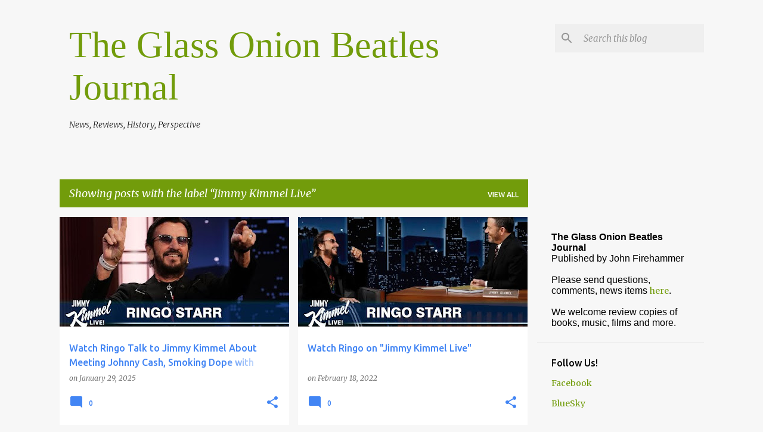

--- FILE ---
content_type: text/html; charset=UTF-8
request_url: https://www.theglassonionbeatlesjournal.com/search/label/Jimmy%20Kimmel%20Live
body_size: 51921
content:
<!DOCTYPE html>
<html dir='ltr' lang='en'>
<head>
<meta content='width=device-width, initial-scale=1' name='viewport'/>
<title>The Glass Onion Beatles Journal</title>
<meta content='text/html; charset=UTF-8' http-equiv='Content-Type'/>
<!-- Chrome, Firefox OS and Opera -->
<meta content='#f7f7f7' name='theme-color'/>
<!-- Windows Phone -->
<meta content='#f7f7f7' name='msapplication-navbutton-color'/>
<meta content='blogger' name='generator'/>
<link href='https://www.theglassonionbeatlesjournal.com/favicon.ico' rel='icon' type='image/x-icon'/>
<link href='https://www.theglassonionbeatlesjournal.com/search/label/Jimmy%20Kimmel%20Live' rel='canonical'/>
<link rel="alternate" type="application/atom+xml" title="The Glass Onion Beatles Journal - Atom" href="https://www.theglassonionbeatlesjournal.com/feeds/posts/default" />
<link rel="alternate" type="application/rss+xml" title="The Glass Onion Beatles Journal - RSS" href="https://www.theglassonionbeatlesjournal.com/feeds/posts/default?alt=rss" />
<link rel="service.post" type="application/atom+xml" title="The Glass Onion Beatles Journal - Atom" href="https://www.blogger.com/feeds/3120988349585644158/posts/default" />
<!--Can't find substitution for tag [blog.ieCssRetrofitLinks]-->
<meta content='A blog about the Beatles&#39; history and music, with news, reviews, photos and memorabilia.' name='description'/>
<meta content='https://www.theglassonionbeatlesjournal.com/search/label/Jimmy%20Kimmel%20Live' property='og:url'/>
<meta content='The Glass Onion Beatles Journal' property='og:title'/>
<meta content='A blog about the Beatles&#39; history and music, with news, reviews, photos and memorabilia.' property='og:description'/>
<meta content='https://lh3.googleusercontent.com/blogger_img_proxy/AEn0k_uycviDFFFaoAAVbAuArRquB9khJQ8dUNmYYCWDjjIAKzlif_YefZwNsGGaNqdR2iUVecY8V1UOc8crV1kdranuq7g4iq7OhCY3jvOWJSIZ6aFn=w1200-h630-n-k-no-nu' property='og:image'/>
<meta content='https://lh3.googleusercontent.com/blogger_img_proxy/AEn0k_u2cJs9Igo7nbT9Ntlofi1krT8mh1jg9tkU760B_cuUwd1hLAjZGHdZWbU9_soDEERijVMyOMxl1_1oqGYI_Zgm4-glMpoNerQ9bJ0lpKoZCHMx5w=w1200-h630-n-k-no-nu' property='og:image'/>
<meta content='https://lh3.googleusercontent.com/blogger_img_proxy/AEn0k_sh_F6lCuYOakNPqqz8Pokz77QPZMXhVUoW4ngKQ7Ttc7BEwquJpQPSovMKAoJnU2bYlrn7ZtfEg8fJBoIwclSwqJA4G5mNc9FjOMnBw_y9_hum8w=w1200-h630-n-k-no-nu' property='og:image'/>
<style type='text/css'>@font-face{font-family:'Merriweather';font-style:italic;font-weight:300;font-stretch:100%;font-display:swap;src:url(//fonts.gstatic.com/s/merriweather/v33/u-4c0qyriQwlOrhSvowK_l5-eTxCVx0ZbwLvKH2Gk9hLmp0v5yA-xXPqCzLvF-adrHOg7iDTFw.woff2)format('woff2');unicode-range:U+0460-052F,U+1C80-1C8A,U+20B4,U+2DE0-2DFF,U+A640-A69F,U+FE2E-FE2F;}@font-face{font-family:'Merriweather';font-style:italic;font-weight:300;font-stretch:100%;font-display:swap;src:url(//fonts.gstatic.com/s/merriweather/v33/u-4c0qyriQwlOrhSvowK_l5-eTxCVx0ZbwLvKH2Gk9hLmp0v5yA-xXPqCzLvF--drHOg7iDTFw.woff2)format('woff2');unicode-range:U+0301,U+0400-045F,U+0490-0491,U+04B0-04B1,U+2116;}@font-face{font-family:'Merriweather';font-style:italic;font-weight:300;font-stretch:100%;font-display:swap;src:url(//fonts.gstatic.com/s/merriweather/v33/u-4c0qyriQwlOrhSvowK_l5-eTxCVx0ZbwLvKH2Gk9hLmp0v5yA-xXPqCzLvF-SdrHOg7iDTFw.woff2)format('woff2');unicode-range:U+0102-0103,U+0110-0111,U+0128-0129,U+0168-0169,U+01A0-01A1,U+01AF-01B0,U+0300-0301,U+0303-0304,U+0308-0309,U+0323,U+0329,U+1EA0-1EF9,U+20AB;}@font-face{font-family:'Merriweather';font-style:italic;font-weight:300;font-stretch:100%;font-display:swap;src:url(//fonts.gstatic.com/s/merriweather/v33/u-4c0qyriQwlOrhSvowK_l5-eTxCVx0ZbwLvKH2Gk9hLmp0v5yA-xXPqCzLvF-WdrHOg7iDTFw.woff2)format('woff2');unicode-range:U+0100-02BA,U+02BD-02C5,U+02C7-02CC,U+02CE-02D7,U+02DD-02FF,U+0304,U+0308,U+0329,U+1D00-1DBF,U+1E00-1E9F,U+1EF2-1EFF,U+2020,U+20A0-20AB,U+20AD-20C0,U+2113,U+2C60-2C7F,U+A720-A7FF;}@font-face{font-family:'Merriweather';font-style:italic;font-weight:300;font-stretch:100%;font-display:swap;src:url(//fonts.gstatic.com/s/merriweather/v33/u-4c0qyriQwlOrhSvowK_l5-eTxCVx0ZbwLvKH2Gk9hLmp0v5yA-xXPqCzLvF-udrHOg7iA.woff2)format('woff2');unicode-range:U+0000-00FF,U+0131,U+0152-0153,U+02BB-02BC,U+02C6,U+02DA,U+02DC,U+0304,U+0308,U+0329,U+2000-206F,U+20AC,U+2122,U+2191,U+2193,U+2212,U+2215,U+FEFF,U+FFFD;}@font-face{font-family:'Merriweather';font-style:italic;font-weight:400;font-stretch:100%;font-display:swap;src:url(//fonts.gstatic.com/s/merriweather/v33/u-4c0qyriQwlOrhSvowK_l5-eTxCVx0ZbwLvKH2Gk9hLmp0v5yA-xXPqCzLvF-adrHOg7iDTFw.woff2)format('woff2');unicode-range:U+0460-052F,U+1C80-1C8A,U+20B4,U+2DE0-2DFF,U+A640-A69F,U+FE2E-FE2F;}@font-face{font-family:'Merriweather';font-style:italic;font-weight:400;font-stretch:100%;font-display:swap;src:url(//fonts.gstatic.com/s/merriweather/v33/u-4c0qyriQwlOrhSvowK_l5-eTxCVx0ZbwLvKH2Gk9hLmp0v5yA-xXPqCzLvF--drHOg7iDTFw.woff2)format('woff2');unicode-range:U+0301,U+0400-045F,U+0490-0491,U+04B0-04B1,U+2116;}@font-face{font-family:'Merriweather';font-style:italic;font-weight:400;font-stretch:100%;font-display:swap;src:url(//fonts.gstatic.com/s/merriweather/v33/u-4c0qyriQwlOrhSvowK_l5-eTxCVx0ZbwLvKH2Gk9hLmp0v5yA-xXPqCzLvF-SdrHOg7iDTFw.woff2)format('woff2');unicode-range:U+0102-0103,U+0110-0111,U+0128-0129,U+0168-0169,U+01A0-01A1,U+01AF-01B0,U+0300-0301,U+0303-0304,U+0308-0309,U+0323,U+0329,U+1EA0-1EF9,U+20AB;}@font-face{font-family:'Merriweather';font-style:italic;font-weight:400;font-stretch:100%;font-display:swap;src:url(//fonts.gstatic.com/s/merriweather/v33/u-4c0qyriQwlOrhSvowK_l5-eTxCVx0ZbwLvKH2Gk9hLmp0v5yA-xXPqCzLvF-WdrHOg7iDTFw.woff2)format('woff2');unicode-range:U+0100-02BA,U+02BD-02C5,U+02C7-02CC,U+02CE-02D7,U+02DD-02FF,U+0304,U+0308,U+0329,U+1D00-1DBF,U+1E00-1E9F,U+1EF2-1EFF,U+2020,U+20A0-20AB,U+20AD-20C0,U+2113,U+2C60-2C7F,U+A720-A7FF;}@font-face{font-family:'Merriweather';font-style:italic;font-weight:400;font-stretch:100%;font-display:swap;src:url(//fonts.gstatic.com/s/merriweather/v33/u-4c0qyriQwlOrhSvowK_l5-eTxCVx0ZbwLvKH2Gk9hLmp0v5yA-xXPqCzLvF-udrHOg7iA.woff2)format('woff2');unicode-range:U+0000-00FF,U+0131,U+0152-0153,U+02BB-02BC,U+02C6,U+02DA,U+02DC,U+0304,U+0308,U+0329,U+2000-206F,U+20AC,U+2122,U+2191,U+2193,U+2212,U+2215,U+FEFF,U+FFFD;}@font-face{font-family:'Merriweather';font-style:normal;font-weight:400;font-stretch:100%;font-display:swap;src:url(//fonts.gstatic.com/s/merriweather/v33/u-4D0qyriQwlOrhSvowK_l5UcA6zuSYEqOzpPe3HOZJ5eX1WtLaQwmYiScCmDxhtNOKl8yDr3icaGV31CPDaYKfFQn0.woff2)format('woff2');unicode-range:U+0460-052F,U+1C80-1C8A,U+20B4,U+2DE0-2DFF,U+A640-A69F,U+FE2E-FE2F;}@font-face{font-family:'Merriweather';font-style:normal;font-weight:400;font-stretch:100%;font-display:swap;src:url(//fonts.gstatic.com/s/merriweather/v33/u-4D0qyriQwlOrhSvowK_l5UcA6zuSYEqOzpPe3HOZJ5eX1WtLaQwmYiScCmDxhtNOKl8yDr3icaEF31CPDaYKfFQn0.woff2)format('woff2');unicode-range:U+0301,U+0400-045F,U+0490-0491,U+04B0-04B1,U+2116;}@font-face{font-family:'Merriweather';font-style:normal;font-weight:400;font-stretch:100%;font-display:swap;src:url(//fonts.gstatic.com/s/merriweather/v33/u-4D0qyriQwlOrhSvowK_l5UcA6zuSYEqOzpPe3HOZJ5eX1WtLaQwmYiScCmDxhtNOKl8yDr3icaG131CPDaYKfFQn0.woff2)format('woff2');unicode-range:U+0102-0103,U+0110-0111,U+0128-0129,U+0168-0169,U+01A0-01A1,U+01AF-01B0,U+0300-0301,U+0303-0304,U+0308-0309,U+0323,U+0329,U+1EA0-1EF9,U+20AB;}@font-face{font-family:'Merriweather';font-style:normal;font-weight:400;font-stretch:100%;font-display:swap;src:url(//fonts.gstatic.com/s/merriweather/v33/u-4D0qyriQwlOrhSvowK_l5UcA6zuSYEqOzpPe3HOZJ5eX1WtLaQwmYiScCmDxhtNOKl8yDr3icaGl31CPDaYKfFQn0.woff2)format('woff2');unicode-range:U+0100-02BA,U+02BD-02C5,U+02C7-02CC,U+02CE-02D7,U+02DD-02FF,U+0304,U+0308,U+0329,U+1D00-1DBF,U+1E00-1E9F,U+1EF2-1EFF,U+2020,U+20A0-20AB,U+20AD-20C0,U+2113,U+2C60-2C7F,U+A720-A7FF;}@font-face{font-family:'Merriweather';font-style:normal;font-weight:400;font-stretch:100%;font-display:swap;src:url(//fonts.gstatic.com/s/merriweather/v33/u-4D0qyriQwlOrhSvowK_l5UcA6zuSYEqOzpPe3HOZJ5eX1WtLaQwmYiScCmDxhtNOKl8yDr3icaFF31CPDaYKfF.woff2)format('woff2');unicode-range:U+0000-00FF,U+0131,U+0152-0153,U+02BB-02BC,U+02C6,U+02DA,U+02DC,U+0304,U+0308,U+0329,U+2000-206F,U+20AC,U+2122,U+2191,U+2193,U+2212,U+2215,U+FEFF,U+FFFD;}@font-face{font-family:'Ubuntu';font-style:normal;font-weight:400;font-display:swap;src:url(//fonts.gstatic.com/s/ubuntu/v21/4iCs6KVjbNBYlgoKcg72nU6AF7xm.woff2)format('woff2');unicode-range:U+0460-052F,U+1C80-1C8A,U+20B4,U+2DE0-2DFF,U+A640-A69F,U+FE2E-FE2F;}@font-face{font-family:'Ubuntu';font-style:normal;font-weight:400;font-display:swap;src:url(//fonts.gstatic.com/s/ubuntu/v21/4iCs6KVjbNBYlgoKew72nU6AF7xm.woff2)format('woff2');unicode-range:U+0301,U+0400-045F,U+0490-0491,U+04B0-04B1,U+2116;}@font-face{font-family:'Ubuntu';font-style:normal;font-weight:400;font-display:swap;src:url(//fonts.gstatic.com/s/ubuntu/v21/4iCs6KVjbNBYlgoKcw72nU6AF7xm.woff2)format('woff2');unicode-range:U+1F00-1FFF;}@font-face{font-family:'Ubuntu';font-style:normal;font-weight:400;font-display:swap;src:url(//fonts.gstatic.com/s/ubuntu/v21/4iCs6KVjbNBYlgoKfA72nU6AF7xm.woff2)format('woff2');unicode-range:U+0370-0377,U+037A-037F,U+0384-038A,U+038C,U+038E-03A1,U+03A3-03FF;}@font-face{font-family:'Ubuntu';font-style:normal;font-weight:400;font-display:swap;src:url(//fonts.gstatic.com/s/ubuntu/v21/4iCs6KVjbNBYlgoKcQ72nU6AF7xm.woff2)format('woff2');unicode-range:U+0100-02BA,U+02BD-02C5,U+02C7-02CC,U+02CE-02D7,U+02DD-02FF,U+0304,U+0308,U+0329,U+1D00-1DBF,U+1E00-1E9F,U+1EF2-1EFF,U+2020,U+20A0-20AB,U+20AD-20C0,U+2113,U+2C60-2C7F,U+A720-A7FF;}@font-face{font-family:'Ubuntu';font-style:normal;font-weight:400;font-display:swap;src:url(//fonts.gstatic.com/s/ubuntu/v21/4iCs6KVjbNBYlgoKfw72nU6AFw.woff2)format('woff2');unicode-range:U+0000-00FF,U+0131,U+0152-0153,U+02BB-02BC,U+02C6,U+02DA,U+02DC,U+0304,U+0308,U+0329,U+2000-206F,U+20AC,U+2122,U+2191,U+2193,U+2212,U+2215,U+FEFF,U+FFFD;}@font-face{font-family:'Ubuntu';font-style:normal;font-weight:500;font-display:swap;src:url(//fonts.gstatic.com/s/ubuntu/v21/4iCv6KVjbNBYlgoCjC3jvWyNPYZvg7UI.woff2)format('woff2');unicode-range:U+0460-052F,U+1C80-1C8A,U+20B4,U+2DE0-2DFF,U+A640-A69F,U+FE2E-FE2F;}@font-face{font-family:'Ubuntu';font-style:normal;font-weight:500;font-display:swap;src:url(//fonts.gstatic.com/s/ubuntu/v21/4iCv6KVjbNBYlgoCjC3jtGyNPYZvg7UI.woff2)format('woff2');unicode-range:U+0301,U+0400-045F,U+0490-0491,U+04B0-04B1,U+2116;}@font-face{font-family:'Ubuntu';font-style:normal;font-weight:500;font-display:swap;src:url(//fonts.gstatic.com/s/ubuntu/v21/4iCv6KVjbNBYlgoCjC3jvGyNPYZvg7UI.woff2)format('woff2');unicode-range:U+1F00-1FFF;}@font-face{font-family:'Ubuntu';font-style:normal;font-weight:500;font-display:swap;src:url(//fonts.gstatic.com/s/ubuntu/v21/4iCv6KVjbNBYlgoCjC3js2yNPYZvg7UI.woff2)format('woff2');unicode-range:U+0370-0377,U+037A-037F,U+0384-038A,U+038C,U+038E-03A1,U+03A3-03FF;}@font-face{font-family:'Ubuntu';font-style:normal;font-weight:500;font-display:swap;src:url(//fonts.gstatic.com/s/ubuntu/v21/4iCv6KVjbNBYlgoCjC3jvmyNPYZvg7UI.woff2)format('woff2');unicode-range:U+0100-02BA,U+02BD-02C5,U+02C7-02CC,U+02CE-02D7,U+02DD-02FF,U+0304,U+0308,U+0329,U+1D00-1DBF,U+1E00-1E9F,U+1EF2-1EFF,U+2020,U+20A0-20AB,U+20AD-20C0,U+2113,U+2C60-2C7F,U+A720-A7FF;}@font-face{font-family:'Ubuntu';font-style:normal;font-weight:500;font-display:swap;src:url(//fonts.gstatic.com/s/ubuntu/v21/4iCv6KVjbNBYlgoCjC3jsGyNPYZvgw.woff2)format('woff2');unicode-range:U+0000-00FF,U+0131,U+0152-0153,U+02BB-02BC,U+02C6,U+02DA,U+02DC,U+0304,U+0308,U+0329,U+2000-206F,U+20AC,U+2122,U+2191,U+2193,U+2212,U+2215,U+FEFF,U+FFFD;}@font-face{font-family:'Ubuntu';font-style:normal;font-weight:700;font-display:swap;src:url(//fonts.gstatic.com/s/ubuntu/v21/4iCv6KVjbNBYlgoCxCvjvWyNPYZvg7UI.woff2)format('woff2');unicode-range:U+0460-052F,U+1C80-1C8A,U+20B4,U+2DE0-2DFF,U+A640-A69F,U+FE2E-FE2F;}@font-face{font-family:'Ubuntu';font-style:normal;font-weight:700;font-display:swap;src:url(//fonts.gstatic.com/s/ubuntu/v21/4iCv6KVjbNBYlgoCxCvjtGyNPYZvg7UI.woff2)format('woff2');unicode-range:U+0301,U+0400-045F,U+0490-0491,U+04B0-04B1,U+2116;}@font-face{font-family:'Ubuntu';font-style:normal;font-weight:700;font-display:swap;src:url(//fonts.gstatic.com/s/ubuntu/v21/4iCv6KVjbNBYlgoCxCvjvGyNPYZvg7UI.woff2)format('woff2');unicode-range:U+1F00-1FFF;}@font-face{font-family:'Ubuntu';font-style:normal;font-weight:700;font-display:swap;src:url(//fonts.gstatic.com/s/ubuntu/v21/4iCv6KVjbNBYlgoCxCvjs2yNPYZvg7UI.woff2)format('woff2');unicode-range:U+0370-0377,U+037A-037F,U+0384-038A,U+038C,U+038E-03A1,U+03A3-03FF;}@font-face{font-family:'Ubuntu';font-style:normal;font-weight:700;font-display:swap;src:url(//fonts.gstatic.com/s/ubuntu/v21/4iCv6KVjbNBYlgoCxCvjvmyNPYZvg7UI.woff2)format('woff2');unicode-range:U+0100-02BA,U+02BD-02C5,U+02C7-02CC,U+02CE-02D7,U+02DD-02FF,U+0304,U+0308,U+0329,U+1D00-1DBF,U+1E00-1E9F,U+1EF2-1EFF,U+2020,U+20A0-20AB,U+20AD-20C0,U+2113,U+2C60-2C7F,U+A720-A7FF;}@font-face{font-family:'Ubuntu';font-style:normal;font-weight:700;font-display:swap;src:url(//fonts.gstatic.com/s/ubuntu/v21/4iCv6KVjbNBYlgoCxCvjsGyNPYZvgw.woff2)format('woff2');unicode-range:U+0000-00FF,U+0131,U+0152-0153,U+02BB-02BC,U+02C6,U+02DA,U+02DC,U+0304,U+0308,U+0329,U+2000-206F,U+20AC,U+2122,U+2191,U+2193,U+2212,U+2215,U+FEFF,U+FFFD;}</style>
<style id='page-skin-1' type='text/css'><!--
/*! normalize.css v8.0.0 | MIT License | github.com/necolas/normalize.css */html{line-height:1.15;-webkit-text-size-adjust:100%}body{margin:0}h1{font-size:2em;margin:.67em 0}hr{box-sizing:content-box;height:0;overflow:visible}pre{font-family:monospace,monospace;font-size:1em}a{background-color:transparent}abbr[title]{border-bottom:none;text-decoration:underline;text-decoration:underline dotted}b,strong{font-weight:bolder}code,kbd,samp{font-family:monospace,monospace;font-size:1em}small{font-size:80%}sub,sup{font-size:75%;line-height:0;position:relative;vertical-align:baseline}sub{bottom:-0.25em}sup{top:-0.5em}img{border-style:none}button,input,optgroup,select,textarea{font-family:inherit;font-size:100%;line-height:1.15;margin:0}button,input{overflow:visible}button,select{text-transform:none}button,[type="button"],[type="reset"],[type="submit"]{-webkit-appearance:button}button::-moz-focus-inner,[type="button"]::-moz-focus-inner,[type="reset"]::-moz-focus-inner,[type="submit"]::-moz-focus-inner{border-style:none;padding:0}button:-moz-focusring,[type="button"]:-moz-focusring,[type="reset"]:-moz-focusring,[type="submit"]:-moz-focusring{outline:1px dotted ButtonText}fieldset{padding:.35em .75em .625em}legend{box-sizing:border-box;color:inherit;display:table;max-width:100%;padding:0;white-space:normal}progress{vertical-align:baseline}textarea{overflow:auto}[type="checkbox"],[type="radio"]{box-sizing:border-box;padding:0}[type="number"]::-webkit-inner-spin-button,[type="number"]::-webkit-outer-spin-button{height:auto}[type="search"]{-webkit-appearance:textfield;outline-offset:-2px}[type="search"]::-webkit-search-decoration{-webkit-appearance:none}::-webkit-file-upload-button{-webkit-appearance:button;font:inherit}details{display:block}summary{display:list-item}template{display:none}[hidden]{display:none}
/*!************************************************
* Blogger Template Style
* Name: Emporio
**************************************************/
body{
word-wrap:break-word;
overflow-wrap:break-word;
word-break:break-word
}
.hidden{
display:none
}
.invisible{
visibility:hidden
}
.container:after,.float-container:after{
clear:both;
content:"";
display:table
}
.clearboth{
clear:both
}
#comments .comment .comment-actions,.subscribe-popup .FollowByEmail .follow-by-email-submit{
background:transparent;
border:0;
box-shadow:none;
color:#4285F4;
cursor:pointer;
font-size:14px;
font-weight:700;
outline:none;
text-decoration:none;
text-transform:uppercase;
width:auto
}
.dim-overlay{
height:100vh;
left:0;
position:fixed;
top:0;
width:100%
}
#sharing-dim-overlay{
background-color:transparent
}
input::-ms-clear{
display:none
}
.blogger-logo,.svg-icon-24.blogger-logo{
fill:#ff9800;
opacity:1
}
.skip-navigation{
background-color:#fff;
box-sizing:border-box;
color:#000;
display:block;
height:0;
left:0;
line-height:50px;
overflow:hidden;
padding-top:0;
position:fixed;
text-align:center;
top:0;
-webkit-transition:box-shadow .3s,height .3s,padding-top .3s;
transition:box-shadow .3s,height .3s,padding-top .3s;
width:100%;
z-index:900
}
.skip-navigation:focus{
box-shadow:0 4px 5px 0 rgba(0,0,0,.14),0 1px 10px 0 rgba(0,0,0,.12),0 2px 4px -1px rgba(0,0,0,.2);
height:50px
}
#main{
outline:none
}
.main-heading{
clip:rect(1px,1px,1px,1px);
border:0;
height:1px;
overflow:hidden;
padding:0;
position:absolute;
width:1px
}
.Attribution{
margin-top:1em;
text-align:center
}
.Attribution .blogger img,.Attribution .blogger svg{
vertical-align:bottom
}
.Attribution .blogger img{
margin-right:.5em
}
.Attribution div{
line-height:24px;
margin-top:.5em
}
.Attribution .copyright,.Attribution .image-attribution{
font-size:.7em;
margin-top:1.5em
}
.bg-photo{
background-attachment:scroll!important
}
body .CSS_LIGHTBOX{
z-index:900
}
.extendable .show-less,.extendable .show-more{
border-color:#4285F4;
color:#4285F4;
margin-top:8px
}
.extendable .show-less.hidden,.extendable .show-more.hidden,.inline-ad{
display:none
}
.inline-ad{
max-width:100%;
overflow:hidden
}
.adsbygoogle{
display:block
}
#cookieChoiceInfo{
bottom:0;
top:auto
}
iframe.b-hbp-video{
border:0
}
.post-body iframe{
max-width:100%
}
.post-body a[imageanchor="1"]{
display:inline-block
}
.byline{
margin-right:1em
}
.byline:last-child{
margin-right:0
}
.link-copied-dialog{
max-width:520px;
outline:0
}
.link-copied-dialog .modal-dialog-buttons{
margin-top:8px
}
.link-copied-dialog .goog-buttonset-default{
background:transparent;
border:0
}
.link-copied-dialog .goog-buttonset-default:focus{
outline:0
}
.paging-control-container{
margin-bottom:16px
}
.paging-control-container .paging-control{
display:inline-block
}
.paging-control-container .comment-range-text:after,.paging-control-container .paging-control{
color:#4285F4
}
.paging-control-container .comment-range-text,.paging-control-container .paging-control{
margin-right:8px
}
.paging-control-container .comment-range-text:after,.paging-control-container .paging-control:after{
padding-left:8px;
content:"\b7";
cursor:default;
pointer-events:none
}
.paging-control-container .comment-range-text:last-child:after,.paging-control-container .paging-control:last-child:after{
content:none
}
.byline.reactions iframe{
height:20px
}
.b-notification{
background-color:#fff;
border-bottom:1px solid #000;
box-sizing:border-box;
color:#000;
padding:16px 32px;
text-align:center
}
.b-notification.visible{
-webkit-transition:margin-top .3s cubic-bezier(.4,0,.2,1);
transition:margin-top .3s cubic-bezier(.4,0,.2,1)
}
.b-notification.invisible{
position:absolute
}
.b-notification-close{
position:absolute;
right:8px;
top:8px
}
.no-posts-message{
line-height:40px;
text-align:center
}
@media screen and (max-width:745px){
body.item-view .post-body a[imageanchor="1"][style*="float: left;"],body.item-view .post-body a[imageanchor="1"][style*="float: right;"]{
clear:none!important;
float:none!important
}
body.item-view .post-body a[imageanchor="1"] img{
display:block;
height:auto;
margin:0 auto
}
body.item-view .post-body>.separator:first-child>a[imageanchor="1"]:first-child{
margin-top:20px
}
.post-body a[imageanchor]{
display:block
}
body.item-view .post-body a[imageanchor="1"]{
margin-left:0!important;
margin-right:0!important
}
body.item-view .post-body a[imageanchor="1"]+a[imageanchor="1"]{
margin-top:16px
}
}
.item-control{
display:none
}
#comments{
border-top:1px dashed rgba(0,0,0,.54);
margin-top:20px;
padding:20px
}
#comments .comment-thread ol{
padding-left:0;
margin:0;
padding-left:0
}
#comments .comment .comment-replybox-single,#comments .comment-thread .comment-replies{
margin-left:60px
}
#comments .comment-thread .thread-count{
display:none
}
#comments .comment{
list-style-type:none;
padding:0 0 30px;
position:relative
}
#comments .comment .comment{
padding-bottom:8px
}
.comment .avatar-image-container{
position:absolute
}
.comment .avatar-image-container img{
border-radius:50%
}
.avatar-image-container svg,.comment .avatar-image-container .avatar-icon{
fill:#4285F4;
border:1px solid #4285F4;
border-radius:50%;
box-sizing:border-box;
height:35px;
margin:0;
padding:7px;
width:35px
}
.comment .comment-block{
margin-left:60px;
margin-top:10px;
padding-bottom:0
}
#comments .comment-author-header-wrapper{
margin-left:40px
}
#comments .comment .thread-expanded .comment-block{
padding-bottom:20px
}
#comments .comment .comment-header .user,#comments .comment .comment-header .user a{
color:#4285F4;
font-style:normal;
font-weight:700
}
#comments .comment .comment-actions{
bottom:0;
margin-bottom:15px;
position:absolute
}
#comments .comment .comment-actions>*{
margin-right:8px
}
#comments .comment .comment-header .datetime{
margin-left:8px;
bottom:0;
display:inline-block;
font-size:13px;
font-style:italic
}
#comments .comment .comment-footer .comment-timestamp a,#comments .comment .comment-header .datetime,#comments .comment .comment-header .datetime a{
color:rgba(66,133,244,.54)
}
#comments .comment .comment-content,.comment .comment-body{
margin-top:12px;
word-break:break-word
}
.comment-body{
margin-bottom:12px
}
#comments.embed[data-num-comments="0"]{
border:0;
margin-top:0;
padding-top:0
}
#comment-editor-src,#comments.embed[data-num-comments="0"] #comment-post-message,#comments.embed[data-num-comments="0"] div.comment-form>p,#comments.embed[data-num-comments="0"] p.comment-footer{
display:none
}
.comments .comments-content .loadmore.loaded{
max-height:0;
opacity:0;
overflow:hidden
}
.extendable .remaining-items{
height:0;
overflow:hidden;
-webkit-transition:height .3s cubic-bezier(.4,0,.2,1);
transition:height .3s cubic-bezier(.4,0,.2,1)
}
.extendable .remaining-items.expanded{
height:auto
}
.svg-icon-24,.svg-icon-24-button{
cursor:pointer;
height:24px;
min-width:24px;
width:24px
}
.touch-icon{
margin:-12px;
padding:12px
}
.touch-icon:active,.touch-icon:focus{
background-color:hsla(0,0%,60%,.4);
border-radius:50%
}
svg:not(:root).touch-icon{
overflow:visible
}
html[dir=rtl] .rtl-reversible-icon{
-webkit-transform:scaleX(-1);
transform:scaleX(-1)
}
.svg-icon-24-button,.touch-icon-button{
background:transparent;
border:0;
margin:0;
outline:none;
padding:0
}
.touch-icon-button .touch-icon:active,.touch-icon-button .touch-icon:focus{
background-color:transparent
}
.touch-icon-button:active .touch-icon,.touch-icon-button:focus .touch-icon{
background-color:hsla(0,0%,60%,.4);
border-radius:50%
}
.Profile .default-avatar-wrapper .avatar-icon{
fill:#729c0b;
border:1px solid #729c0b;
border-radius:50%;
box-sizing:border-box;
margin:0
}
.Profile .individual .default-avatar-wrapper .avatar-icon{
padding:25px
}
.Profile .individual .avatar-icon,.Profile .individual .profile-img{
height:90px;
width:90px
}
.Profile .team .default-avatar-wrapper .avatar-icon{
padding:8px
}
.Profile .team .avatar-icon,.Profile .team .default-avatar-wrapper,.Profile .team .profile-img{
height:40px;
width:40px
}
.snippet-container{
margin:0;
overflow:hidden;
position:relative
}
.snippet-fade{
right:0;
bottom:0;
box-sizing:border-box;
position:absolute;
width:96px
}
.snippet-fade:after{
content:"\2026";
float:right
}
.centered-top-container.sticky{
left:0;
position:fixed;
right:0;
top:0;
-webkit-transition-duration:.2s;
transition-duration:.2s;
-webkit-transition-property:opacity,-webkit-transform;
transition-property:opacity,-webkit-transform;
transition-property:transform,opacity;
transition-property:transform,opacity,-webkit-transform;
-webkit-transition-timing-function:cubic-bezier(.4,0,.2,1);
transition-timing-function:cubic-bezier(.4,0,.2,1);
width:auto;
z-index:8
}
.centered-top-placeholder{
display:none
}
.collapsed-header .centered-top-placeholder{
display:block
}
.centered-top-container .Header .replaced h1,.centered-top-placeholder .Header .replaced h1{
display:none
}
.centered-top-container.sticky .Header .replaced h1{
display:block
}
.centered-top-container.sticky .Header .header-widget{
background:none
}
.centered-top-container.sticky .Header .header-image-wrapper{
display:none
}
.centered-top-container img,.centered-top-placeholder img{
max-width:100%
}
.collapsible{
-webkit-transition:height .3s cubic-bezier(.4,0,.2,1);
transition:height .3s cubic-bezier(.4,0,.2,1)
}
.collapsible,.collapsible>summary{
display:block;
overflow:hidden
}
.collapsible>:not(summary){
display:none
}
.collapsible[open]>:not(summary){
display:block
}
.collapsible:focus,.collapsible>summary:focus{
outline:none
}
.collapsible>summary{
cursor:pointer;
display:block;
padding:0
}
.collapsible:focus>summary,.collapsible>summary:focus{
background-color:transparent
}
.collapsible>summary::-webkit-details-marker{
display:none
}
.collapsible-title{
-webkit-box-align:center;
align-items:center;
display:-webkit-box;
display:flex
}
.collapsible-title .title{
-webkit-box-flex:1;
-webkit-box-ordinal-group:1;
flex:1 1 auto;
order:0;
overflow:hidden;
text-overflow:ellipsis;
white-space:nowrap
}
.collapsible-title .chevron-down,.collapsible[open] .collapsible-title .chevron-up{
display:block
}
.collapsible-title .chevron-up,.collapsible[open] .collapsible-title .chevron-down{
display:none
}
.flat-button{
border-radius:2px;
font-weight:700;
margin:-8px;
padding:8px;
text-transform:uppercase
}
.flat-button,.flat-icon-button{
cursor:pointer;
display:inline-block
}
.flat-icon-button{
background:transparent;
border:0;
box-sizing:content-box;
line-height:0;
margin:-12px;
outline:none;
padding:12px
}
.flat-icon-button,.flat-icon-button .splash-wrapper{
border-radius:50%
}
.flat-icon-button .splash.animate{
-webkit-animation-duration:.3s;
animation-duration:.3s
}
body#layout .bg-photo,body#layout .bg-photo-overlay{
display:none
}
body#layout .centered{
max-width:954px
}
body#layout .navigation{
display:none
}
body#layout .sidebar-container{
display:inline-block;
width:40%
}
body#layout .hamburger-menu,body#layout .search{
display:none
}
.overflowable-container{
max-height:44px;
overflow:hidden;
position:relative
}
.overflow-button{
cursor:pointer
}
#overflowable-dim-overlay{
background:transparent
}
.overflow-popup{
background-color:#ffffff;
box-shadow:0 2px 2px 0 rgba(0,0,0,.14),0 3px 1px -2px rgba(0,0,0,.2),0 1px 5px 0 rgba(0,0,0,.12);
left:0;
max-width:calc(100% - 32px);
position:absolute;
top:0;
visibility:hidden;
z-index:101
}
.overflow-popup ul{
list-style:none
}
.overflow-popup .tabs li,.overflow-popup li{
display:block;
height:auto
}
.overflow-popup .tabs li{
padding-left:0;
padding-right:0
}
.overflow-button.hidden,.overflow-popup .tabs li.hidden,.overflow-popup li.hidden,.widget.Sharing .sharing-button{
display:none
}
.widget.Sharing .sharing-buttons li{
padding:0
}
.widget.Sharing .sharing-buttons li span{
display:none
}
.post-share-buttons{
position:relative
}
.sharing-open.touch-icon-button:active .touch-icon,.sharing-open.touch-icon-button:focus .touch-icon{
background-color:transparent
}
.share-buttons{
background-color:#ffffff;
border-radius:2px;
box-shadow:0 2px 2px 0 rgba(0,0,0,.14),0 3px 1px -2px rgba(0,0,0,.2),0 1px 5px 0 rgba(0,0,0,.12);
color:#000000;
list-style:none;
margin:0;
min-width:200px;
padding:8px 0;
position:absolute;
top:-11px;
z-index:101
}
.share-buttons.hidden{
display:none
}
.sharing-button{
background:transparent;
border:0;
cursor:pointer;
margin:0;
outline:none;
padding:0
}
.share-buttons li{
height:48px;
margin:0
}
.share-buttons li:last-child{
margin-bottom:0
}
.share-buttons li .sharing-platform-button{
box-sizing:border-box;
cursor:pointer;
display:block;
height:100%;
margin-bottom:0;
padding:0 16px;
position:relative;
width:100%
}
.share-buttons li .sharing-platform-button:focus,.share-buttons li .sharing-platform-button:hover{
background-color:hsla(0,0%,50%,.1);
outline:none
}
.share-buttons li svg[class*=" sharing-"],.share-buttons li svg[class^=sharing-]{
position:absolute;
top:10px
}
.share-buttons li span.sharing-platform-button{
position:relative;
top:0
}
.share-buttons li .platform-sharing-text{
margin-left:56px;
display:block;
font-size:16px;
line-height:48px;
white-space:nowrap
}
.sidebar-container{
-webkit-overflow-scrolling:touch;
background-color:#f7f7f7;
max-width:280px;
overflow-y:auto;
-webkit-transition-duration:.3s;
transition-duration:.3s;
-webkit-transition-property:-webkit-transform;
transition-property:-webkit-transform;
transition-property:transform;
transition-property:transform,-webkit-transform;
-webkit-transition-timing-function:cubic-bezier(0,0,.2,1);
transition-timing-function:cubic-bezier(0,0,.2,1);
width:280px;
z-index:101
}
.sidebar-container .navigation{
line-height:0;
padding:16px
}
.sidebar-container .sidebar-back{
cursor:pointer
}
.sidebar-container .widget{
background:none;
margin:0 16px;
padding:16px 0
}
.sidebar-container .widget .title{
color:#000000;
margin:0
}
.sidebar-container .widget ul{
list-style:none;
margin:0;
padding:0
}
.sidebar-container .widget ul ul{
margin-left:1em
}
.sidebar-container .widget li{
font-size:16px;
line-height:normal
}
.sidebar-container .widget+.widget{
border-top:1px solid rgba(0, 0, 0, 0.12)
}
.BlogArchive li{
margin:16px 0
}
.BlogArchive li:last-child{
margin-bottom:0
}
.Label li a{
display:inline-block
}
.BlogArchive .post-count,.Label .label-count{
margin-left:.25em;
float:right
}
.BlogArchive .post-count:before,.Label .label-count:before{
content:"("
}
.BlogArchive .post-count:after,.Label .label-count:after{
content:")"
}
.widget.Translate .skiptranslate>div{
display:block!important
}
.widget.Profile .profile-link{
display:-webkit-box;
display:flex
}
.widget.Profile .team-member .default-avatar-wrapper,.widget.Profile .team-member .profile-img{
-webkit-box-flex:0;
margin-right:1em;
flex:0 0 auto
}
.widget.Profile .individual .profile-link{
-webkit-box-orient:vertical;
-webkit-box-direction:normal;
flex-direction:column
}
.widget.Profile .team .profile-link .profile-name{
-webkit-box-flex:1;
align-self:center;
display:block;
flex:1 1 auto
}
.dim-overlay{
background-color:rgba(0,0,0,.54)
}
body.sidebar-visible{
overflow-y:hidden
}
@media screen and (max-width:680px){
.sidebar-container{
bottom:0;
left:auto;
position:fixed;
right:0;
top:0
}
.sidebar-container.sidebar-invisible{
-webkit-transform:translateX(100%);
transform:translateX(100%);
-webkit-transition-timing-function:cubic-bezier(.4,0,.6,1);
transition-timing-function:cubic-bezier(.4,0,.6,1)
}
}
.dialog{
background:#ffffff;
box-shadow:0 2px 2px 0 rgba(0,0,0,.14),0 3px 1px -2px rgba(0,0,0,.2),0 1px 5px 0 rgba(0,0,0,.12);
box-sizing:border-box;
color:#000000;
padding:30px;
position:fixed;
text-align:center;
width:calc(100% - 24px);
z-index:101
}
.dialog input[type=email],.dialog input[type=text]{
background-color:transparent;
border:0;
border-bottom:1px solid rgba(0,0,0,.12);
color:#000000;
display:block;
font-family:Arial, Tahoma, Helvetica, FreeSans, sans-serif;
font-size:16px;
line-height:24px;
margin:auto;
outline:none;
padding-bottom:7px;
text-align:center;
width:100%
}
.dialog input[type=email]::-webkit-input-placeholder,.dialog input[type=text]::-webkit-input-placeholder{
color:rgba(0,0,0,.5)
}
.dialog input[type=email]::-moz-placeholder,.dialog input[type=text]::-moz-placeholder{
color:rgba(0,0,0,.5)
}
.dialog input[type=email]:-ms-input-placeholder,.dialog input[type=text]:-ms-input-placeholder{
color:rgba(0,0,0,.5)
}
.dialog input[type=email]::-ms-input-placeholder,.dialog input[type=text]::-ms-input-placeholder{
color:rgba(0,0,0,.5)
}
.dialog input[type=email]::placeholder,.dialog input[type=text]::placeholder{
color:rgba(0,0,0,.5)
}
.dialog input[type=email]:focus,.dialog input[type=text]:focus{
border-bottom:2px solid #4285F4;
padding-bottom:6px
}
.dialog input.no-cursor{
color:transparent;
text-shadow:0 0 0 #000000
}
.dialog input.no-cursor:focus{
outline:none
}
.dialog input[type=submit]{
font-family:Arial, Tahoma, Helvetica, FreeSans, sans-serif
}
.dialog .goog-buttonset-default{
color:#4285F4
}
.loading-spinner-large{
-webkit-animation:mspin-rotate 1568.63ms linear infinite;
animation:mspin-rotate 1568.63ms linear infinite;
height:48px;
overflow:hidden;
position:absolute;
width:48px;
z-index:200
}
.loading-spinner-large>div{
-webkit-animation:mspin-revrot 5332ms steps(4) infinite;
animation:mspin-revrot 5332ms steps(4) infinite
}
.loading-spinner-large>div>div{
-webkit-animation:mspin-singlecolor-large-film 1333ms steps(81) infinite;
animation:mspin-singlecolor-large-film 1333ms steps(81) infinite;
background-size:100%;
height:48px;
width:3888px
}
.mspin-black-large>div>div,.mspin-grey_54-large>div>div{
background-image:url(https://www.blogblog.com/indie/mspin_black_large.svg)
}
.mspin-white-large>div>div{
background-image:url(https://www.blogblog.com/indie/mspin_white_large.svg)
}
.mspin-grey_54-large{
opacity:.54
}
@-webkit-keyframes mspin-singlecolor-large-film{
0%{
-webkit-transform:translateX(0);
transform:translateX(0)
}
to{
-webkit-transform:translateX(-3888px);
transform:translateX(-3888px)
}
}
@keyframes mspin-singlecolor-large-film{
0%{
-webkit-transform:translateX(0);
transform:translateX(0)
}
to{
-webkit-transform:translateX(-3888px);
transform:translateX(-3888px)
}
}
@-webkit-keyframes mspin-rotate{
0%{
-webkit-transform:rotate(0deg);
transform:rotate(0deg)
}
to{
-webkit-transform:rotate(1turn);
transform:rotate(1turn)
}
}
@keyframes mspin-rotate{
0%{
-webkit-transform:rotate(0deg);
transform:rotate(0deg)
}
to{
-webkit-transform:rotate(1turn);
transform:rotate(1turn)
}
}
@-webkit-keyframes mspin-revrot{
0%{
-webkit-transform:rotate(0deg);
transform:rotate(0deg)
}
to{
-webkit-transform:rotate(-1turn);
transform:rotate(-1turn)
}
}
@keyframes mspin-revrot{
0%{
-webkit-transform:rotate(0deg);
transform:rotate(0deg)
}
to{
-webkit-transform:rotate(-1turn);
transform:rotate(-1turn)
}
}
.subscribe-popup{
max-width:364px
}
.subscribe-popup h3{
color:#4285F4;
font-size:1.8em;
margin-top:0
}
.subscribe-popup .FollowByEmail h3{
display:none
}
.subscribe-popup .FollowByEmail .follow-by-email-submit{
color:#4285F4;
display:inline-block;
margin:24px auto 0;
white-space:normal;
width:auto
}
.subscribe-popup .FollowByEmail .follow-by-email-submit:disabled{
cursor:default;
opacity:.3
}
@media (max-width:800px){
.blog-name div.widget.Subscribe{
margin-bottom:16px
}
body.item-view .blog-name div.widget.Subscribe{
margin:8px auto 16px;
width:100%
}
}
.sidebar-container .svg-icon-24{
fill:#729c0b
}
.centered-top .svg-icon-24{
fill:#729c0b
}
.centered-bottom .svg-icon-24.touch-icon,.centered-bottom a .svg-icon-24,.centered-bottom button .svg-icon-24{
fill:#4285F4
}
.post-wrapper .svg-icon-24.touch-icon,.post-wrapper a .svg-icon-24,.post-wrapper button .svg-icon-24{
fill:#4285F4
}
.centered-bottom .share-buttons .svg-icon-24,.share-buttons .svg-icon-24{
fill:#4285F4
}
.svg-icon-24.hamburger-menu{
fill:#4285F4
}
body#layout .page_body{
padding:0;
position:relative;
top:0
}
body#layout .page{
display:inline-block;
left:inherit;
position:relative;
vertical-align:top;
width:540px
}
body{
background:#f7f7f7 none repeat scroll top left;
background-color:#f7f7f7;
background-size:cover;
font:normal 400 16px Arial, Tahoma, Helvetica, FreeSans, sans-serif;
margin:0;
min-height:100vh
}
body,h3,h3.title{
color:#000000
}
.post-wrapper .post-title,.post-wrapper .post-title a,.post-wrapper .post-title a:hover,.post-wrapper .post-title a:visited{
color:#4285F4
}
a{
color:#4285F4;
text-decoration:none
}
a:visited{
color:#ee582e
}
a:hover{
color:#4285F4
}
blockquote{
color:#424242;
font:normal 400 16px Arial, Tahoma, Helvetica, FreeSans, sans-serif;
font-size:x-large;
font-style:italic;
font-weight:300;
text-align:center
}
.dim-overlay{
z-index:100
}
.page{
-webkit-box-orient:vertical;
-webkit-box-direction:normal;
box-sizing:border-box;
display:-webkit-box;
display:flex;
flex-direction:column;
min-height:100vh;
padding-bottom:1em
}
.page>*{
-webkit-box-flex:0;
flex:0 0 auto
}
.page>#footer{
margin-top:auto
}
.bg-photo-container{
overflow:hidden
}
.bg-photo-container,.bg-photo-container .bg-photo{
height:464px;
width:100%
}
.bg-photo-container .bg-photo{
background-position:50%;
background-size:cover;
z-index:-1
}
.centered{
margin:0 auto;
position:relative;
width:1482px
}
.centered .main,.centered .main-container{
float:left
}
.centered .main{
padding-bottom:1em
}
.centered .centered-bottom:after{
clear:both;
content:"";
display:table
}
@media (min-width:1626px){
.page_body.has-vertical-ads .centered{
width:1625px
}
}
@media (min-width:1225px) and (max-width:1482px){
.centered{
width:1081px
}
}
@media (min-width:1225px) and (max-width:1625px){
.page_body.has-vertical-ads .centered{
width:1224px
}
}
@media (max-width:1224px){
.centered{
width:680px
}
}
@media (max-width:680px){
.centered{
max-width:600px;
width:100%
}
}
.feed-view .post-wrapper.hero,.main,.main-container,.post-filter-message,.top-nav .section{
width:1187px
}
@media (min-width:1225px) and (max-width:1482px){
.feed-view .post-wrapper.hero,.main,.main-container,.post-filter-message,.top-nav .section{
width:786px
}
}
@media (min-width:1225px) and (max-width:1625px){
.feed-view .page_body.has-vertical-ads .post-wrapper.hero,.page_body.has-vertical-ads .feed-view .post-wrapper.hero,.page_body.has-vertical-ads .main,.page_body.has-vertical-ads .main-container,.page_body.has-vertical-ads .post-filter-message,.page_body.has-vertical-ads .top-nav .section{
width:786px
}
}
@media (max-width:1224px){
.feed-view .post-wrapper.hero,.main,.main-container,.post-filter-message,.top-nav .section{
width:auto
}
}
.widget .title{
font-size:18px;
line-height:28px;
margin:18px 0
}
.extendable .show-less,.extendable .show-more{
color:#729c0b;
cursor:pointer;
font:500 12px Ubuntu, sans-serif;
margin:0 -16px;
padding:16px;
text-transform:uppercase
}
.widget.Profile{
font:normal 400 16px Arial, Tahoma, Helvetica, FreeSans, sans-serif
}
.sidebar-container .widget.Profile{
padding:16px
}
.widget.Profile h2{
display:none
}
.widget.Profile .title{
margin:16px 32px
}
.widget.Profile .profile-img{
border-radius:50%
}
.widget.Profile .individual{
display:-webkit-box;
display:flex
}
.widget.Profile .individual .profile-info{
margin-left:16px;
align-self:center
}
.widget.Profile .profile-datablock{
margin-bottom:.75em;
margin-top:0
}
.widget.Profile .profile-link{
background-image:none!important;
font-family:inherit;
max-width:100%;
overflow:hidden
}
.widget.Profile .individual .profile-link{
display:block;
margin:0 -10px;
padding:0 10px
}
.widget.Profile .individual .profile-data a.profile-link.g-profile,.widget.Profile .team a.profile-link.g-profile .profile-name{
color:#000000;
font:500 16px Ubuntu, sans-serif;
margin-bottom:.75em
}
.widget.Profile .individual .profile-data a.profile-link.g-profile{
line-height:1.25
}
.widget.Profile .individual>a:first-child{
flex-shrink:0
}
.widget.Profile dd{
margin:0
}
.widget.Profile ul{
list-style:none;
padding:0
}
.widget.Profile ul li{
margin:10px 0 30px
}
.widget.Profile .team .extendable,.widget.Profile .team .extendable .first-items,.widget.Profile .team .extendable .remaining-items{
margin:0;
max-width:100%;
padding:0
}
.widget.Profile .team-member .profile-name-container{
-webkit-box-flex:0;
flex:0 1 auto
}
.widget.Profile .team .extendable .show-less,.widget.Profile .team .extendable .show-more{
left:56px;
position:relative
}
#comments a,.post-wrapper a{
color:#4285F4
}
div.widget.Blog .blog-posts .post-outer{
border:0
}
div.widget.Blog .post-outer{
padding-bottom:0
}
.post .thumb{
float:left;
height:20%;
width:20%
}
.no-posts-message,.status-msg-body{
margin:10px 0
}
.blog-pager{
text-align:center
}
.post-title{
margin:0
}
.post-title,.post-title a{
font:500 24px Ubuntu, sans-serif
}
.post-body{
display:block;
font:normal 400 16px Arial, Tahoma, Helvetica, FreeSans, sans-serif;
line-height:32px;
margin:0
}
.post-body,.post-snippet{
color:#000000
}
.post-snippet{
font:400 14px Merriweather, Georgia, serif;
line-height:24px;
margin:8px 0;
max-height:72px
}
.post-snippet .snippet-fade{
background:-webkit-linear-gradient(left,#ffffff 0,#ffffff 20%,rgba(255, 255, 255, 0) 100%);
background:linear-gradient(to left,#ffffff 0,#ffffff 20%,rgba(255, 255, 255, 0) 100%);
bottom:0;
color:#000000;
position:absolute
}
.post-body img{
height:inherit;
max-width:100%
}
.byline,.byline.post-author a,.byline.post-timestamp a{
color:#757575;
font:italic 400 12px Merriweather, Georgia, serif
}
.byline.post-author{
text-transform:lowercase
}
.byline.post-author a{
text-transform:none
}
.item-byline .byline,.post-header .byline{
margin-right:0
}
.post-share-buttons .share-buttons{
background:#ffffff;
color:#000000;
font:400 14px Ubuntu, sans-serif
}
.tr-caption{
color:#424242;
font:normal 400 16px Arial, Tahoma, Helvetica, FreeSans, sans-serif;
font-size:1.1em;
font-style:italic
}
.post-filter-message{
background-color:#729c0b;
box-sizing:border-box;
color:#ffffff;
display:-webkit-box;
display:flex;
font:italic 400 18px Merriweather, Georgia, serif;
margin-bottom:16px;
margin-top:32px;
padding:12px 16px
}
.post-filter-message>div:first-child{
-webkit-box-flex:1;
flex:1 0 auto
}
.post-filter-message a{
padding-left:30px;
color:#729c0b;
color:#ffffff;
cursor:pointer;
font:500 12px Ubuntu, sans-serif;
text-transform:uppercase;
white-space:nowrap
}
.post-filter-message .search-label,.post-filter-message .search-query{
font-style:italic;
quotes:"\201c" "\201d" "\2018" "\2019"
}
.post-filter-message .search-label:before,.post-filter-message .search-query:before{
content:open-quote
}
.post-filter-message .search-label:after,.post-filter-message .search-query:after{
content:close-quote
}
#blog-pager{
margin-bottom:1em;
margin-top:2em
}
#blog-pager a{
color:#729c0b;
cursor:pointer;
font:500 12px Ubuntu, sans-serif;
text-transform:uppercase
}
.Label{
overflow-x:hidden
}
.Label ul{
list-style:none;
padding:0
}
.Label li{
display:inline-block;
max-width:100%;
overflow:hidden;
text-overflow:ellipsis;
white-space:nowrap
}
.Label .first-ten{
margin-top:16px
}
.Label .show-all{
border-color:#4285F4;
color:#4285F4;
cursor:pointer;
font-style:normal;
margin-top:8px;
text-transform:uppercase
}
.Label .show-all,.Label .show-all.hidden{
display:inline-block
}
.Label li a,.Label span.label-size,.byline.post-labels a{
background-color:rgba(114,156,11,.1);
border-radius:2px;
color:#729c0b;
cursor:pointer;
display:inline-block;
font:500 10.5px Ubuntu, sans-serif;
line-height:1.5;
margin:4px 4px 4px 0;
padding:4px 8px;
text-transform:uppercase;
vertical-align:middle
}
body.item-view .byline.post-labels a{
background-color:rgba(66,133,244,.1);
color:#4285F4
}
.FeaturedPost .item-thumbnail img{
max-width:100%
}
.sidebar-container .FeaturedPost .post-title a{
color:#729c0b;
font:500 14px Ubuntu, sans-serif
}
body.item-view .PopularPosts{
display:inline-block;
overflow-y:auto;
vertical-align:top;
width:280px
}
.PopularPosts h3.title{
font:500 16px Ubuntu, sans-serif
}
.PopularPosts .post-title{
margin:0 0 16px
}
.PopularPosts .post-title a{
color:#729c0b;
font:500 14px Ubuntu, sans-serif;
line-height:24px
}
.PopularPosts .item-thumbnail{
clear:both;
height:152px;
overflow-y:hidden;
width:100%
}
.PopularPosts .item-thumbnail img{
padding:0;
width:100%
}
.PopularPosts .popular-posts-snippet{
color:#535353;
font:italic 400 14px Merriweather, Georgia, serif;
line-height:24px;
max-height:calc(24px * 4);
overflow:hidden
}
.PopularPosts .popular-posts-snippet .snippet-fade{
color:#535353
}
.PopularPosts .post{
margin:30px 0;
position:relative
}
.PopularPosts .post+.post{
padding-top:1em
}
.popular-posts-snippet .snippet-fade{
right:0;
background:-webkit-linear-gradient(left,#f7f7f7 0,#f7f7f7 20%,rgba(247, 247, 247, 0) 100%);
background:linear-gradient(to left,#f7f7f7 0,#f7f7f7 20%,rgba(247, 247, 247, 0) 100%);
height:24px;
line-height:24px;
position:absolute;
top:calc(24px * 3);
width:96px
}
.Attribution{
color:#000000
}
.Attribution a,.Attribution a:hover,.Attribution a:visited{
color:#4285F4
}
.Attribution svg{
fill:#757575
}
.inline-ad{
margin-bottom:16px
}
.item-view .inline-ad{
display:block
}
.vertical-ad-container{
margin-left:15px;
float:left;
min-height:1px;
width:128px
}
.item-view .vertical-ad-container{
margin-top:30px
}
.inline-ad-placeholder,.vertical-ad-placeholder{
background:#ffffff;
border:1px solid #000;
opacity:.9;
text-align:center;
vertical-align:middle
}
.inline-ad-placeholder span,.vertical-ad-placeholder span{
color:#4285F4;
display:block;
font-weight:700;
margin-top:290px;
text-transform:uppercase
}
.vertical-ad-placeholder{
height:600px
}
.vertical-ad-placeholder span{
margin-top:290px;
padding:0 40px
}
.inline-ad-placeholder{
height:90px
}
.inline-ad-placeholder span{
margin-top:35px
}
.centered-top-container.sticky,.sticky .centered-top{
background-color:#efefef
}
.centered-top{
-webkit-box-align:start;
align-items:flex-start;
display:-webkit-box;
display:flex;
flex-wrap:wrap;
margin:0 auto;
max-width:1482px;
padding-top:40px
}
.page_body.has-vertical-ads .centered-top{
max-width:1625px
}
.centered-top .blog-name,.centered-top .hamburger-section,.centered-top .search{
margin-left:16px
}
.centered-top .return_link{
-webkit-box-flex:0;
-webkit-box-ordinal-group:1;
flex:0 0 auto;
height:24px;
order:0;
width:24px
}
.centered-top .blog-name{
-webkit-box-flex:1;
-webkit-box-ordinal-group:2;
flex:1 1 0;
order:1
}
.centered-top .search{
-webkit-box-flex:0;
-webkit-box-ordinal-group:3;
flex:0 0 auto;
order:2
}
.centered-top .hamburger-section{
-webkit-box-flex:0;
-webkit-box-ordinal-group:4;
display:none;
flex:0 0 auto;
order:3
}
.centered-top .subscribe-section-container{
-webkit-box-flex:1;
-webkit-box-ordinal-group:5;
flex:1 0 100%;
order:4
}
.centered-top .top-nav{
-webkit-box-flex:1;
-webkit-box-ordinal-group:6;
flex:1 0 100%;
margin-top:32px;
order:5
}
.sticky .centered-top{
-webkit-box-align:center;
align-items:center;
box-sizing:border-box;
flex-wrap:nowrap;
padding:0 16px
}
.sticky .centered-top .blog-name{
-webkit-box-flex:0;
flex:0 1 auto;
max-width:none;
min-width:0
}
.sticky .centered-top .subscribe-section-container{
border-left:1px solid rgba(0, 0, 0, 0.3);
-webkit-box-flex:1;
-webkit-box-ordinal-group:3;
flex:1 0 auto;
margin:0 16px;
order:2
}
.sticky .centered-top .search{
-webkit-box-flex:1;
-webkit-box-ordinal-group:4;
flex:1 0 auto;
order:3
}
.sticky .centered-top .hamburger-section{
-webkit-box-ordinal-group:5;
order:4
}
.sticky .centered-top .top-nav{
display:none
}
.search{
position:relative;
width:250px
}
.search,.search .search-expand,.search .section{
height:48px
}
.search .search-expand{
margin-left:auto;
background:transparent;
border:0;
display:none;
margin:0;
outline:none;
padding:0
}
.search .search-expand-text{
display:none
}
.search .search-expand .svg-icon-24,.search .search-submit-container .svg-icon-24{
fill:rgba(0, 0, 0, 0.38);
-webkit-transition:fill .3s cubic-bezier(.4,0,.2,1);
transition:fill .3s cubic-bezier(.4,0,.2,1)
}
.search h3{
display:none
}
.search .section{
right:0;
box-sizing:border-box;
line-height:24px;
overflow-x:hidden;
position:absolute;
top:0;
-webkit-transition-duration:.3s;
transition-duration:.3s;
-webkit-transition-property:background-color,width;
transition-property:background-color,width;
-webkit-transition-timing-function:cubic-bezier(.4,0,.2,1);
transition-timing-function:cubic-bezier(.4,0,.2,1);
width:250px;
z-index:8
}
.search .section,.search.focused .section{
background-color:rgba(0, 0, 0, 0.03)
}
.search form{
display:-webkit-box;
display:flex
}
.search form .search-submit-container{
-webkit-box-align:center;
-webkit-box-flex:0;
-webkit-box-ordinal-group:1;
align-items:center;
display:-webkit-box;
display:flex;
flex:0 0 auto;
height:48px;
order:0
}
.search form .search-input{
-webkit-box-flex:1;
-webkit-box-ordinal-group:2;
flex:1 1 auto;
order:1
}
.search form .search-input input{
box-sizing:border-box;
height:48px;
width:100%
}
.search .search-submit-container input[type=submit]{
display:none
}
.search .search-submit-container .search-icon{
margin:0;
padding:12px 8px
}
.search .search-input input{
background:none;
border:0;
color:#1f1f1f;
font:400 16px Merriweather, Georgia, serif;
outline:none;
padding:0 8px
}
.search .search-input input::-webkit-input-placeholder{
color:rgba(0, 0, 0, 0.38);
font:italic 400 15px Merriweather, Georgia, serif;
line-height:48px
}
.search .search-input input::-moz-placeholder{
color:rgba(0, 0, 0, 0.38);
font:italic 400 15px Merriweather, Georgia, serif;
line-height:48px
}
.search .search-input input:-ms-input-placeholder{
color:rgba(0, 0, 0, 0.38);
font:italic 400 15px Merriweather, Georgia, serif;
line-height:48px
}
.search .search-input input::-ms-input-placeholder{
color:rgba(0, 0, 0, 0.38);
font:italic 400 15px Merriweather, Georgia, serif;
line-height:48px
}
.search .search-input input::placeholder{
color:rgba(0, 0, 0, 0.38);
font:italic 400 15px Merriweather, Georgia, serif;
line-height:48px
}
.search .dim-overlay{
background-color:transparent
}
.centered-top .Header h1{
box-sizing:border-box;
color:#729c0b;
font:normal 500 62px Georgia, Utopia, 'Palatino Linotype', Palatino, serif;
margin:0;
padding:0
}
.centered-top .Header h1 a,.centered-top .Header h1 a:hover,.centered-top .Header h1 a:visited{
color:inherit;
font-size:inherit
}
.centered-top .Header p{
color:#1f1f1f;
font:italic 300 14px Merriweather, Georgia, serif;
line-height:1.7;
margin:16px 0;
padding:0
}
.sticky .centered-top .Header h1{
color:#729c0b;
font-size:32px;
margin:16px 0;
overflow:hidden;
padding:0;
text-overflow:ellipsis;
white-space:nowrap
}
.sticky .centered-top .Header p{
display:none
}
.subscribe-section-container{
border-left:0;
margin:0
}
.subscribe-section-container .subscribe-button{
background:transparent;
border:0;
color:#729c0b;
cursor:pointer;
display:inline-block;
font:700 12px Ubuntu, sans-serif;
margin:0 auto;
outline:none;
padding:16px;
text-transform:uppercase;
white-space:nowrap
}
.top-nav .PageList h3{
margin-left:16px
}
.top-nav .PageList ul{
list-style:none;
margin:0;
padding:0
}
.top-nav .PageList ul li{
color:#729c0b;
cursor:pointer;
font:500 12px Ubuntu, sans-serif;
font:700 12px Ubuntu, sans-serif;
text-transform:uppercase
}
.top-nav .PageList ul li a{
background-color:#ffffff;
color:#729c0b;
display:block;
height:44px;
line-height:44px;
overflow:hidden;
padding:0 22px;
text-overflow:ellipsis;
vertical-align:middle
}
.top-nav .PageList ul li.selected a{
color:#729c0b
}
.top-nav .PageList ul li:first-child a{
padding-left:16px
}
.top-nav .PageList ul li:last-child a{
padding-right:16px
}
.top-nav .PageList .dim-overlay{
opacity:0
}
.top-nav .overflowable-contents li{
float:left;
max-width:100%
}
.top-nav .overflow-button{
-webkit-box-align:center;
-webkit-box-flex:0;
align-items:center;
display:-webkit-box;
display:flex;
flex:0 0 auto;
height:44px;
padding:0 16px;
position:relative;
-webkit-transition:opacity .3s cubic-bezier(.4,0,.2,1);
transition:opacity .3s cubic-bezier(.4,0,.2,1);
width:24px
}
.top-nav .overflow-button.hidden{
display:none
}
.top-nav .overflow-button svg{
margin-top:0
}
@media (max-width:1224px){
.search{
width:24px
}
.search .search-expand{
display:block;
position:relative;
z-index:8
}
.search .search-expand .search-expand-icon{
fill:transparent
}
.search .section{
background-color:rgba(0, 0, 0, 0);
width:32px;
z-index:7
}
.search.focused .section{
width:250px;
z-index:8
}
.search .search-submit-container .svg-icon-24{
fill:#729c0b
}
.search.focused .search-submit-container .svg-icon-24{
fill:rgba(0, 0, 0, 0.38)
}
.blog-name,.return_link,.subscribe-section-container{
opacity:1;
-webkit-transition:opacity .3s cubic-bezier(.4,0,.2,1);
transition:opacity .3s cubic-bezier(.4,0,.2,1)
}
.centered-top.search-focused .blog-name,.centered-top.search-focused .return_link,.centered-top.search-focused .subscribe-section-container{
opacity:0
}
body.search-view .centered-top.search-focused .blog-name .section,body.search-view .centered-top.search-focused .subscribe-section-container{
display:none
}
}
@media (max-width:745px){
.top-nav .section.no-items#page_list_top{
display:none
}
.centered-top{
padding-top:16px
}
.centered-top .header_container{
margin:0 auto;
max-width:600px
}
.centered-top .hamburger-section{
-webkit-box-align:center;
margin-right:24px;
align-items:center;
display:-webkit-box;
display:flex;
height:48px
}
.widget.Header h1{
font:500 36px Ubuntu, sans-serif;
padding:0
}
.top-nav .PageList{
max-width:100%;
overflow-x:auto
}
.centered-top-container.sticky .centered-top{
flex-wrap:wrap
}
.centered-top-container.sticky .blog-name{
-webkit-box-flex:1;
flex:1 1 0
}
.centered-top-container.sticky .search{
-webkit-box-flex:0;
flex:0 0 auto
}
.centered-top-container.sticky .hamburger-section,.centered-top-container.sticky .search{
margin-bottom:8px;
margin-top:8px
}
.centered-top-container.sticky .subscribe-section-container{
-webkit-box-flex:1;
-webkit-box-ordinal-group:6;
border:0;
flex:1 0 100%;
margin:-16px 0 0;
order:5
}
body.item-view .centered-top-container.sticky .subscribe-section-container{
margin-left:24px
}
.centered-top-container.sticky .subscribe-button{
margin-bottom:0;
padding:8px 16px 16px
}
.centered-top-container.sticky .widget.Header h1{
font-size:16px;
margin:0
}
}
body.sidebar-visible .page{
overflow-y:scroll
}
.sidebar-container{
margin-left:15px;
float:left
}
.sidebar-container a{
color:#729c0b;
font:400 14px Merriweather, Georgia, serif
}
.sidebar-container .sidebar-back{
float:right
}
.sidebar-container .navigation{
display:none
}
.sidebar-container .widget{
margin:auto 0;
padding:24px
}
.sidebar-container .widget .title{
font:500 16px Ubuntu, sans-serif
}
@media (min-width:681px) and (max-width:1224px){
.error-view .sidebar-container{
display:none
}
}
@media (max-width:680px){
.sidebar-container{
margin-left:0;
max-width:none;
width:100%
}
.sidebar-container .navigation{
display:block;
padding:24px
}
.sidebar-container .navigation+.sidebar.section{
clear:both
}
.sidebar-container .widget{
padding-left:32px
}
.sidebar-container .widget.Profile{
padding-left:24px
}
}
.post-wrapper{
background-color:#ffffff;
position:relative
}
.feed-view .blog-posts{
margin-right:-15px;
width:calc(100% + 15px)
}
.feed-view .post-wrapper{
border-radius:0px;
float:left;
overflow:hidden;
-webkit-transition:box-shadow .3s cubic-bezier(.4,0,.2,1);
transition:box-shadow .3s cubic-bezier(.4,0,.2,1);
width:385px
}
.feed-view .post-wrapper:hover{
box-shadow:0 4px 5px 0 rgba(0,0,0,.14),0 1px 10px 0 rgba(0,0,0,.12),0 2px 4px -1px rgba(0,0,0,.2)
}
.feed-view .post-wrapper.hero{
background-position:50%;
background-size:cover;
position:relative
}
.feed-view .post-wrapper .post,.feed-view .post-wrapper .post .snippet-thumbnail{
background-color:#ffffff;
padding:24px 16px
}
.feed-view .post-wrapper .snippet-thumbnail{
-webkit-transition:opacity .3s cubic-bezier(.4,0,.2,1);
transition:opacity .3s cubic-bezier(.4,0,.2,1)
}
.feed-view .post-wrapper.has-labels.image .snippet-thumbnail-container{
background-color:rgba(0, 0, 0, 1)
}
.feed-view .post-wrapper.has-labels:hover .snippet-thumbnail{
opacity:.7
}
.feed-view .inline-ad,.feed-view .post-wrapper{
margin-right:15px;
margin-left:0;
margin-bottom:15px;
margin-top:0
}
.feed-view .post-wrapper.hero .post-title a{
font-size:20px;
line-height:24px
}
.feed-view .post-wrapper.not-hero .post-title a{
font-size:16px;
line-height:24px
}
.feed-view .post-wrapper .post-title a{
display:block;
margin:-296px -16px;
padding:296px 16px;
position:relative;
text-overflow:ellipsis;
z-index:2
}
.feed-view .post-wrapper .byline,.feed-view .post-wrapper .comment-link{
position:relative;
z-index:3
}
.feed-view .not-hero.post-wrapper.no-image .post-title-container{
position:relative;
top:-90px
}
.feed-view .post-wrapper .post-header{
padding:5px 0
}
.feed-view .byline{
line-height:12px
}
.feed-view .hero .byline{
line-height:15.6px
}
.feed-view .hero .byline,.feed-view .hero .byline.post-author a,.feed-view .hero .byline.post-timestamp a{
font-size:14px
}
.feed-view .post-comment-link{
float:left
}
.feed-view .post-share-buttons{
float:right
}
.feed-view .header-buttons-byline{
height:24px;
margin-top:16px
}
.feed-view .header-buttons-byline .byline{
height:24px
}
.feed-view .post-header-right-buttons .post-comment-link,.feed-view .post-header-right-buttons .post-jump-link{
display:block;
float:left;
margin-left:16px
}
.feed-view .post .num_comments{
display:inline-block;
font:500 24px Ubuntu, sans-serif;
font-size:12px;
margin:-14px 6px 0;
vertical-align:middle
}
.feed-view .post-wrapper .post-jump-link{
float:right
}
.feed-view .post-wrapper .post-footer{
margin-top:15px
}
.feed-view .post-wrapper .snippet-thumbnail,.feed-view .post-wrapper .snippet-thumbnail-container{
height:184px;
overflow-y:hidden
}
.feed-view .post-wrapper .snippet-thumbnail{
background-position:50%;
background-size:cover;
display:block;
width:100%
}
.feed-view .post-wrapper.hero .snippet-thumbnail,.feed-view .post-wrapper.hero .snippet-thumbnail-container{
height:272px;
overflow-y:hidden
}
@media (min-width:681px){
.feed-view .post-title a .snippet-container{
height:48px;
max-height:48px
}
.feed-view .post-title a .snippet-fade{
background:-webkit-linear-gradient(left,#ffffff 0,#ffffff 20%,rgba(255, 255, 255, 0) 100%);
background:linear-gradient(to left,#ffffff 0,#ffffff 20%,rgba(255, 255, 255, 0) 100%);
color:transparent;
height:24px;
width:96px
}
.feed-view .hero .post-title-container .post-title a .snippet-container{
height:24px;
max-height:24px
}
.feed-view .hero .post-title a .snippet-fade{
height:24px
}
.feed-view .post-header-left-buttons{
position:relative
}
.feed-view .post-header-left-buttons:hover .touch-icon{
opacity:1
}
.feed-view .hero.post-wrapper.no-image .post-authordate,.feed-view .hero.post-wrapper.no-image .post-title-container{
position:relative;
top:-150px
}
.feed-view .hero.post-wrapper.no-image .post-title-container{
text-align:center
}
.feed-view .hero.post-wrapper.no-image .post-authordate{
-webkit-box-pack:center;
justify-content:center
}
.feed-view .labels-outer-container{
margin:0 -4px;
opacity:0;
position:absolute;
top:20px;
-webkit-transition:opacity .2s;
transition:opacity .2s;
width:calc(100% - 2 * 16px)
}
.feed-view .post-wrapper.has-labels:hover .labels-outer-container{
opacity:1
}
.feed-view .labels-container{
max-height:calc(23.75px + 2 * 4px);
overflow:hidden
}
.feed-view .labels-container .labels-more,.feed-view .labels-container .overflow-button-container{
display:inline-block;
float:right
}
.feed-view .labels-items{
padding:0 4px
}
.feed-view .labels-container a{
display:inline-block;
max-width:calc(100% - 16px);
overflow-x:hidden;
text-overflow:ellipsis;
vertical-align:top;
white-space:nowrap
}
.feed-view .labels-more{
margin-left:8px;
min-width:23.75px;
padding:0;
width:23.75px
}
.feed-view .byline.post-labels{
margin:0
}
.feed-view .byline.post-labels a,.feed-view .labels-more a{
background-color:#ffffff;
box-shadow:0 0 2px 0 rgba(0,0,0,.18);
color:#4285F4;
opacity:.9
}
.feed-view .labels-more a{
border-radius:50%;
display:inline-block;
font:500 10.5px Ubuntu, sans-serif;
height:23.75px;
line-height:23.75px;
max-width:23.75px;
padding:0;
text-align:center;
width:23.75px
}
}
@media (max-width:1224px){
.feed-view .centered{
padding-right:0
}
.feed-view .centered .main-container{
float:none
}
.feed-view .blog-posts{
margin-right:0;
width:auto
}
.feed-view .post-wrapper{
float:none
}
.feed-view .post-wrapper.hero{
width:680px
}
.feed-view .page_body .centered div.widget.FeaturedPost,.feed-view div.widget.Blog{
width:385px
}
.post-filter-message,.top-nav{
margin-top:32px
}
.widget.Header h1{
font:500 36px Ubuntu, sans-serif
}
.post-filter-message{
display:block
}
.post-filter-message a{
display:block;
margin-top:8px;
padding-left:0
}
.feed-view .not-hero .post-title-container .post-title a .snippet-container{
height:auto
}
.feed-view .vertical-ad-container{
display:none
}
.feed-view .blog-posts .inline-ad{
display:block
}
}
@media (max-width:680px){
.feed-view .centered .main{
float:none;
width:100%
}
.feed-view .centered .centered-bottom,.feed-view .centered-bottom .hero.post-wrapper,.feed-view .centered-bottom .post-wrapper{
max-width:600px;
width:auto
}
.feed-view #header{
width:auto
}
.feed-view .page_body .centered div.widget.FeaturedPost,.feed-view div.widget.Blog{
top:50px;
width:100%;
z-index:6
}
.feed-view .main>.widget .title,.feed-view .post-filter-message{
margin-left:8px;
margin-right:8px
}
.feed-view .hero.post-wrapper{
background-color:#4285F4;
border-radius:0;
height:416px
}
.feed-view .hero.post-wrapper .post{
bottom:0;
box-sizing:border-box;
margin:16px;
position:absolute;
width:calc(100% - 32px)
}
.feed-view .hero.no-image.post-wrapper .post{
box-shadow:0 0 16px rgba(0,0,0,.2);
padding-top:120px;
top:0
}
.feed-view .hero.no-image.post-wrapper .post-footer{
bottom:16px;
position:absolute;
width:calc(100% - 32px)
}
.hero.post-wrapper h3{
white-space:normal
}
.feed-view .post-wrapper h3,.feed-view .post-wrapper:hover h3{
width:auto
}
.feed-view .hero.post-wrapper{
margin:0 0 15px
}
.feed-view .inline-ad,.feed-view .post-wrapper{
margin:0 8px 16px
}
.feed-view .post-labels{
display:none
}
.feed-view .post-wrapper .snippet-thumbnail{
background-size:cover;
display:block;
height:184px;
margin:0;
max-height:184px;
width:100%
}
.feed-view .post-wrapper.hero .snippet-thumbnail,.feed-view .post-wrapper.hero .snippet-thumbnail-container{
height:416px;
max-height:416px
}
.feed-view .header-author-byline{
display:none
}
.feed-view .hero .header-author-byline{
display:block
}
}
.item-view .page_body{
padding-top:70px
}
.item-view .centered,.item-view .centered .main,.item-view .centered .main-container,.item-view .page_body.has-vertical-ads .centered,.item-view .page_body.has-vertical-ads .centered .main,.item-view .page_body.has-vertical-ads .centered .main-container{
width:100%
}
.item-view .main-container{
margin-right:15px;
max-width:890px
}
.item-view .centered-bottom{
margin-left:auto;
margin-right:auto;
max-width:1185px;
padding-right:0;
padding-top:0;
width:100%
}
.item-view .page_body.has-vertical-ads .centered-bottom{
max-width:1328px;
width:100%
}
.item-view .bg-photo{
-webkit-filter:blur(12px);
filter:blur(12px);
-webkit-transform:scale(1.05);
transform:scale(1.05)
}
.item-view .bg-photo-container+.centered .centered-bottom{
margin-top:0
}
.item-view .bg-photo-container+.centered .centered-bottom .post-wrapper{
margin-top:-368px
}
.item-view .bg-photo-container+.centered-bottom{
margin-top:0
}
.item-view .inline-ad{
margin-bottom:0;
margin-top:30px;
padding-bottom:16px
}
.item-view .post-wrapper{
border-radius:0px 0px 0 0;
float:none;
height:auto;
margin:0;
padding:32px;
width:auto
}
.item-view .post-outer{
padding:8px
}
.item-view .comments{
border-radius:0 0 0px 0px;
color:#000000;
margin:0 8px 8px
}
.item-view .post-title{
font:500 24px Ubuntu, sans-serif
}
.item-view .post-header{
display:block;
width:auto
}
.item-view .post-share-buttons{
display:block;
margin-bottom:40px;
margin-top:20px
}
.item-view .post-footer{
display:block
}
.item-view .post-footer a{
color:#729c0b;
color:#4285F4;
cursor:pointer;
font:500 12px Ubuntu, sans-serif;
text-transform:uppercase
}
.item-view .post-footer-line{
border:0
}
.item-view .sidebar-container{
margin-left:0;
box-sizing:border-box;
margin-top:15px;
max-width:280px;
padding:0;
width:280px
}
.item-view .sidebar-container .widget{
padding:15px 0
}
@media (max-width:1328px){
.item-view .centered{
width:100%
}
.item-view .centered .centered-bottom{
margin-left:auto;
margin-right:auto;
padding-right:0;
padding-top:0;
width:100%
}
.item-view .centered .main-container{
float:none;
margin:0 auto
}
.item-view div.section.main div.widget.PopularPosts{
margin:0 2.5%;
position:relative;
top:0;
width:95%
}
.item-view .bg-photo-container+.centered .main{
margin-top:0
}
.item-view div.widget.Blog{
margin:auto;
width:100%
}
.item-view .post-share-buttons{
margin-bottom:32px
}
.item-view .sidebar-container{
float:none;
margin:0;
max-height:none;
max-width:none;
padding:0 15px;
position:static;
width:100%
}
.item-view .sidebar-container .section{
margin:15px auto;
max-width:480px
}
.item-view .sidebar-container .section .widget{
position:static;
width:100%
}
.item-view .vertical-ad-container{
display:none
}
.item-view .blog-posts .inline-ad{
display:block
}
}
@media (max-width:745px){
.item-view.has-subscribe .bg-photo-container,.item-view.has-subscribe .centered-bottom{
padding-top:88px
}
.item-view .bg-photo,.item-view .bg-photo-container{
height:296px;
width:auto
}
.item-view .bg-photo-container+.centered .centered-bottom .post-wrapper{
margin-top:-240px
}
.item-view .bg-photo-container+.centered .centered-bottom,.item-view .page_body.has-subscribe .bg-photo-container+.centered .centered-bottom{
margin-top:0
}
.item-view .post-outer{
background:#ffffff
}
.item-view .post-outer .post-wrapper{
padding:16px
}
.item-view .comments{
margin:0
}
}
#comments{
background:#ffffff;
border-top:1px solid rgba(0, 0, 0, 0.12);
margin-top:0;
padding:32px
}
#comments .comment-form .title,#comments h3.title{
clip:rect(1px,1px,1px,1px);
border:0;
height:1px;
overflow:hidden;
padding:0;
position:absolute;
width:1px
}
#comments .comment-form{
border-bottom:1px solid rgba(0, 0, 0, 0.12);
border-top:1px solid rgba(0, 0, 0, 0.12)
}
.item-view #comments .comment-form h4{
clip:rect(1px,1px,1px,1px);
border:0;
height:1px;
overflow:hidden;
padding:0;
position:absolute;
width:1px
}
#comment-holder .continue{
display:none
}

--></style>
<style id='template-skin-1' type='text/css'><!--
body#layout .hidden,
body#layout .invisible {
display: inherit;
}
body#layout .centered-bottom {
position: relative;
}
body#layout .section.featured-post,
body#layout .section.main,
body#layout .section.vertical-ad-container {
float: left;
width: 55%;
}
body#layout .sidebar-container {
display: inline-block;
width: 39%;
}
body#layout .centered-bottom:after {
clear: both;
content: "";
display: table;
}
body#layout .hamburger-menu,
body#layout .search {
display: none;
}
--></style>
<script async='async' src='https://www.gstatic.com/external_hosted/clipboardjs/clipboard.min.js'></script>
<meta name='google-adsense-platform-account' content='ca-host-pub-1556223355139109'/>
<meta name='google-adsense-platform-domain' content='blogspot.com'/>

<script async src="https://pagead2.googlesyndication.com/pagead/js/adsbygoogle.js?client=ca-pub-8389671993487721&host=ca-host-pub-1556223355139109" crossorigin="anonymous"></script>

<!-- data-ad-client=ca-pub-8389671993487721 -->

</head>
<body class='feed-view label-view version-1-4-0 variant-vegeclub_light'>
<a class='skip-navigation' href='#main' tabindex='0'>
Skip to main content
</a>
<div class='page'>
<div class='page_body'>
<div class='centered'>
<div class='centered-top-placeholder'></div>
<header class='centered-top-container' role='banner'>
<div class='centered-top'>
<div class='hamburger-section'>
<svg class='svg-icon-24 touch-icon hamburger-menu'>
<use xlink:href='/responsive/sprite_v1_6.css.svg#ic_menu_black_24dp' xmlns:xlink='http://www.w3.org/1999/xlink'></use>
</svg>
</div>
<div class='blog-name'>
<div class='section' id='header' name='Header'><div class='widget Header' data-version='2' id='Header1'>
<div class='header-widget'>
<div>
<h1>
<a href='https://www.theglassonionbeatlesjournal.com/'>
The Glass Onion Beatles Journal
</a>
</h1>
</div>
<p>
<i>News, Reviews, History, Perspective</i> 
</p>
</div>
</div></div>
</div>
<div class='search'>
<button aria-label='Search' class='search-expand touch-icon-button'>
<div class='search-expand-text'>Search</div>
<svg class='svg-icon-24 touch-icon search-expand-icon'>
<use xlink:href='/responsive/sprite_v1_6.css.svg#ic_search_black_24dp' xmlns:xlink='http://www.w3.org/1999/xlink'></use>
</svg>
</button>
<div class='section' id='search_top' name='Search (Top)'><div class='widget BlogSearch' data-version='2' id='BlogSearch1'>
<h3 class='title'>
Search This Blog
</h3>
<div class='widget-content' role='search'>
<form action='https://www.theglassonionbeatlesjournal.com/search' target='_top'>
<div class='search-input'>
<input aria-label='Search this blog' autocomplete='off' name='q' placeholder='Search this blog' value=''/>
</div>
<label class='search-submit-container'>
<input type='submit'/>
<svg class='svg-icon-24 touch-icon search-icon'>
<use xlink:href='/responsive/sprite_v1_6.css.svg#ic_search_black_24dp' xmlns:xlink='http://www.w3.org/1999/xlink'></use>
</svg>
</label>
</form>
</div>
</div></div>
</div>
<nav class='top-nav' role='navigation'>
<div class='no-items section' id='page_list_top' name='Page List (Top)'>
</div>
</nav>
</div>
</header>
<div class='centered-bottom'>
<div class='post-filter-message'>
<div>
Showing posts with the label <span class='search-label'>Jimmy Kimmel Live</span>
</div>
<div>
<a href='https://www.theglassonionbeatlesjournal.com/'>View all</a>
</div>
</div>
<main class='main-container' id='main' role='main' tabindex='-1'>
<h2 class='main-heading'>Posts</h2>
<div class='featured-post section' id='featured_post' name='Featured Post'>
</div>
<div class='main section' id='page_body' name='Page Body'><div class='widget Blog' data-version='2' id='Blog1'>
<div class='blog-posts hfeed container'>
<article class='post-outer-container'>
<div class='post-outer'>
<div class='post-wrapper not-hero post-7339203982721287618 image has-labels'>
<style>
              .post-thumb-7339203982721287618 {background-image:url(https\:\/\/lh3.googleusercontent.com\/blogger_img_proxy\/AEn0k_uycviDFFFaoAAVbAuArRquB9khJQ8dUNmYYCWDjjIAKzlif_YefZwNsGGaNqdR2iUVecY8V1UOc8crV1kdranuq7g4iq7OhCY3jvOWJSIZ6aFn=w385-h184-n-k-no-nu);}
            </style>
<div class='snippet-thumbnail-container'>
<div class='snippet-thumbnail post-thumb-7339203982721287618'></div>
</div>
<div class='slide'>
<div class='post'>
<script type='application/ld+json'>{
  "@context": "http://schema.org",
  "@type": "BlogPosting",
  "mainEntityOfPage": {
    "@type": "WebPage",
    "@id": "https://www.theglassonionbeatlesjournal.com/2025/01/watch-ringo-talks-to-jimmy-kimmel-about.html"
  },
  "headline": "Watch Ringo Talk to Jimmy Kimmel About Meeting Johnny Cash, Smoking Dope with Dylan and Not Eating Pizza","description": "","datePublished": "2025-01-29T13:57:00-05:00",
  "dateModified": "2025-01-29T14:01:56-05:00","image": {
    "@type": "ImageObject","url": "https://lh3.googleusercontent.com/blogger_img_proxy/AEn0k_uycviDFFFaoAAVbAuArRquB9khJQ8dUNmYYCWDjjIAKzlif_YefZwNsGGaNqdR2iUVecY8V1UOc8crV1kdranuq7g4iq7OhCY3jvOWJSIZ6aFn=w1200-h630-n-k-no-nu",
    "height": 630,
    "width": 1200},"publisher": {
    "@type": "Organization",
    "name": "Blogger",
    "logo": {
      "@type": "ImageObject",
      "url": "https://blogger.googleusercontent.com/img/b/U2hvZWJveA/AVvXsEgfMvYAhAbdHksiBA24JKmb2Tav6K0GviwztID3Cq4VpV96HaJfy0viIu8z1SSw_G9n5FQHZWSRao61M3e58ImahqBtr7LiOUS6m_w59IvDYwjmMcbq3fKW4JSbacqkbxTo8B90dWp0Cese92xfLMPe_tg11g/h60/",
      "width": 206,
      "height": 60
    }
  },"author": {
    "@type": "Person",
    "name": "jfire2"
  }
}</script>
<div class='post-title-container'>
<a name='7339203982721287618'></a>
<h3 class='post-title entry-title'>
<a href='https://www.theglassonionbeatlesjournal.com/2025/01/watch-ringo-talks-to-jimmy-kimmel-about.html'>
<div class='snippet-container r-snippet-container'>
<div class='r-snippetized'>
Watch Ringo Talk to Jimmy Kimmel About Meeting Johnny Cash, Smoking Dope with Dylan and Not Eating Pizza
</div>
<div class='snippet-fade r-snippet-fade hidden'></div>
</div>
</a>
</h3>
</div>
<div class='post-header'>
<div class='post-header-line-1'>
<span class='byline post-timestamp'>
on
<meta content='https://www.theglassonionbeatlesjournal.com/2025/01/watch-ringo-talks-to-jimmy-kimmel-about.html'/>
<a class='timestamp-link' href='https://www.theglassonionbeatlesjournal.com/2025/01/watch-ringo-talks-to-jimmy-kimmel-about.html' rel='bookmark' title='permanent link'>
<time class='published' datetime='2025-01-29T13:57:00-05:00' title='2025-01-29T13:57:00-05:00'>
January 29, 2025
</time>
</a>
</span>
<div class='labels-outer-container'>
<div class='labels-container overflowable-container overflowable-no-popup'>
<div class='labels-items overflowable-contents byline post-labels'>
<span class='overflowable-item'>
<a href='https://www.theglassonionbeatlesjournal.com/search/label/Bob%20Dylan' rel='tag'>Bob Dylan</a>
</span>
<span class='overflowable-item'>
<a href='https://www.theglassonionbeatlesjournal.com/search/label/Drugs' rel='tag'>Drugs</a>
</span>
<span class='overflowable-item'>
<a href='https://www.theglassonionbeatlesjournal.com/search/label/Jimmy%20Kimmel%20Live' rel='tag'>Jimmy Kimmel Live</a>
</span>
<span class='overflowable-item'>
<a href='https://www.theglassonionbeatlesjournal.com/search/label/Johnny%20Cash' rel='tag'>Johnny Cash</a>
</span>
</div>
<span class='labels-more overflow-button hidden'>
<a href='https://www.theglassonionbeatlesjournal.com/2025/01/watch-ringo-talks-to-jimmy-kimmel-about.html'>+<span class='overflow-count'></span></a>
</span>
</div>
</div>
</div>
</div>
<div class='post-body entry-content' id='post-snippet-7339203982721287618'>
<div style='clear: both;'></div>
</div>
<div class='post-footer container'>
<div class='post-footer-line post-footer-line-0'>
<span class='byline post-comment-link container'>
<a class='comment-link' href='https://www.theglassonionbeatlesjournal.com/2025/01/watch-ringo-talks-to-jimmy-kimmel-about.html#comments' onclick=''>
<svg class='svg-icon-24'>
<use xlink:href='/responsive/sprite_v1_6.css.svg#ic_mode_comment_black_24dp' xmlns:xlink='http://www.w3.org/1999/xlink'></use>
</svg>
<span class='num_comments'>
0
</span>
</a>
</span>
</div>
<div class='post-share-buttons post-share-buttons-bottom'>
<div class='byline post-share-buttons goog-inline-block'>
<div aria-owns='sharing-popup-Blog1-byline-7339203982721287618' class='sharing' data-title='Watch Ringo Talk to Jimmy Kimmel About Meeting Johnny Cash, Smoking Dope with Dylan and Not Eating Pizza'>
<button aria-controls='sharing-popup-Blog1-byline-7339203982721287618' aria-label='Share' class='sharing-button touch-icon-button' id='sharing-button-Blog1-byline-7339203982721287618' role='button'>
<div class='flat-icon-button ripple'>
<svg class='svg-icon-24'>
<use xlink:href='/responsive/sprite_v1_6.css.svg#ic_share_black_24dp' xmlns:xlink='http://www.w3.org/1999/xlink'></use>
</svg>
</div>
</button>
<div class='share-buttons-container'>
<ul aria-hidden='true' aria-label='Share' class='share-buttons hidden' id='sharing-popup-Blog1-byline-7339203982721287618' role='menu'>
<li>
<span aria-label='Get link' class='sharing-platform-button sharing-element-link' data-href='https://www.blogger.com/share-post.g?blogID=3120988349585644158&postID=7339203982721287618&target=' data-url='https://www.theglassonionbeatlesjournal.com/2025/01/watch-ringo-talks-to-jimmy-kimmel-about.html' role='menuitem' tabindex='-1' title='Get link'>
<svg class='svg-icon-24 touch-icon sharing-link'>
<use xlink:href='/responsive/sprite_v1_6.css.svg#ic_24_link_dark' xmlns:xlink='http://www.w3.org/1999/xlink'></use>
</svg>
<span class='platform-sharing-text'>Get link</span>
</span>
</li>
<li>
<span aria-label='Share to Facebook' class='sharing-platform-button sharing-element-facebook' data-href='https://www.blogger.com/share-post.g?blogID=3120988349585644158&postID=7339203982721287618&target=facebook' data-url='https://www.theglassonionbeatlesjournal.com/2025/01/watch-ringo-talks-to-jimmy-kimmel-about.html' role='menuitem' tabindex='-1' title='Share to Facebook'>
<svg class='svg-icon-24 touch-icon sharing-facebook'>
<use xlink:href='/responsive/sprite_v1_6.css.svg#ic_24_facebook_dark' xmlns:xlink='http://www.w3.org/1999/xlink'></use>
</svg>
<span class='platform-sharing-text'>Facebook</span>
</span>
</li>
<li>
<span aria-label='Share to X' class='sharing-platform-button sharing-element-twitter' data-href='https://www.blogger.com/share-post.g?blogID=3120988349585644158&postID=7339203982721287618&target=twitter' data-url='https://www.theglassonionbeatlesjournal.com/2025/01/watch-ringo-talks-to-jimmy-kimmel-about.html' role='menuitem' tabindex='-1' title='Share to X'>
<svg class='svg-icon-24 touch-icon sharing-twitter'>
<use xlink:href='/responsive/sprite_v1_6.css.svg#ic_24_twitter_dark' xmlns:xlink='http://www.w3.org/1999/xlink'></use>
</svg>
<span class='platform-sharing-text'>X</span>
</span>
</li>
<li>
<span aria-label='Share to Pinterest' class='sharing-platform-button sharing-element-pinterest' data-href='https://www.blogger.com/share-post.g?blogID=3120988349585644158&postID=7339203982721287618&target=pinterest' data-url='https://www.theglassonionbeatlesjournal.com/2025/01/watch-ringo-talks-to-jimmy-kimmel-about.html' role='menuitem' tabindex='-1' title='Share to Pinterest'>
<svg class='svg-icon-24 touch-icon sharing-pinterest'>
<use xlink:href='/responsive/sprite_v1_6.css.svg#ic_24_pinterest_dark' xmlns:xlink='http://www.w3.org/1999/xlink'></use>
</svg>
<span class='platform-sharing-text'>Pinterest</span>
</span>
</li>
<li>
<span aria-label='Email' class='sharing-platform-button sharing-element-email' data-href='https://www.blogger.com/share-post.g?blogID=3120988349585644158&postID=7339203982721287618&target=email' data-url='https://www.theglassonionbeatlesjournal.com/2025/01/watch-ringo-talks-to-jimmy-kimmel-about.html' role='menuitem' tabindex='-1' title='Email'>
<svg class='svg-icon-24 touch-icon sharing-email'>
<use xlink:href='/responsive/sprite_v1_6.css.svg#ic_24_email_dark' xmlns:xlink='http://www.w3.org/1999/xlink'></use>
</svg>
<span class='platform-sharing-text'>Email</span>
</span>
</li>
<li aria-hidden='true' class='hidden'>
<span aria-label='Share to other apps' class='sharing-platform-button sharing-element-other' data-url='https://www.theglassonionbeatlesjournal.com/2025/01/watch-ringo-talks-to-jimmy-kimmel-about.html' role='menuitem' tabindex='-1' title='Share to other apps'>
<svg class='svg-icon-24 touch-icon sharing-sharingOther'>
<use xlink:href='/responsive/sprite_v1_6.css.svg#ic_more_horiz_black_24dp' xmlns:xlink='http://www.w3.org/1999/xlink'></use>
</svg>
<span class='platform-sharing-text'>Other Apps</span>
</span>
</li>
</ul>
</div>
</div>
</div>
</div>
</div>
</div>
</div>
</div>
</div>
</article>
<article class='post-outer-container'>
<div class='post-outer'>
<div class='post-wrapper not-hero post-3453226832108494898 image has-labels'>
<style>
              .post-thumb-3453226832108494898 {background-image:url(https\:\/\/lh3.googleusercontent.com\/blogger_img_proxy\/AEn0k_u2cJs9Igo7nbT9Ntlofi1krT8mh1jg9tkU760B_cuUwd1hLAjZGHdZWbU9_soDEERijVMyOMxl1_1oqGYI_Zgm4-glMpoNerQ9bJ0lpKoZCHMx5w=w385-h184-n-k-no-nu);}
            </style>
<div class='snippet-thumbnail-container'>
<div class='snippet-thumbnail post-thumb-3453226832108494898'></div>
</div>
<div class='slide'>
<div class='post'>
<script type='application/ld+json'>{
  "@context": "http://schema.org",
  "@type": "BlogPosting",
  "mainEntityOfPage": {
    "@type": "WebPage",
    "@id": "https://www.theglassonionbeatlesjournal.com/2022/02/watch-ringo-on-jimmy-kimmel-live.html"
  },
  "headline": "Watch Ringo on \"Jimmy Kimmel Live\"","description": "Last night\u0026#39;s appearance. &#160;","datePublished": "2022-02-18T16:22:00-05:00",
  "dateModified": "2022-02-18T16:22:40-05:00","image": {
    "@type": "ImageObject","url": "https://lh3.googleusercontent.com/blogger_img_proxy/AEn0k_u2cJs9Igo7nbT9Ntlofi1krT8mh1jg9tkU760B_cuUwd1hLAjZGHdZWbU9_soDEERijVMyOMxl1_1oqGYI_Zgm4-glMpoNerQ9bJ0lpKoZCHMx5w=w1200-h630-n-k-no-nu",
    "height": 630,
    "width": 1200},"publisher": {
    "@type": "Organization",
    "name": "Blogger",
    "logo": {
      "@type": "ImageObject",
      "url": "https://blogger.googleusercontent.com/img/b/U2hvZWJveA/AVvXsEgfMvYAhAbdHksiBA24JKmb2Tav6K0GviwztID3Cq4VpV96HaJfy0viIu8z1SSw_G9n5FQHZWSRao61M3e58ImahqBtr7LiOUS6m_w59IvDYwjmMcbq3fKW4JSbacqkbxTo8B90dWp0Cese92xfLMPe_tg11g/h60/",
      "width": 206,
      "height": 60
    }
  },"author": {
    "@type": "Person",
    "name": "jfire2"
  }
}</script>
<div class='post-title-container'>
<a name='3453226832108494898'></a>
<h3 class='post-title entry-title'>
<a href='https://www.theglassonionbeatlesjournal.com/2022/02/watch-ringo-on-jimmy-kimmel-live.html'>
<div class='snippet-container r-snippet-container'>
<div class='r-snippetized'>
Watch Ringo on "Jimmy Kimmel Live"
</div>
<div class='snippet-fade r-snippet-fade hidden'></div>
</div>
</a>
</h3>
</div>
<div class='post-header'>
<div class='post-header-line-1'>
<span class='byline post-timestamp'>
on
<meta content='https://www.theglassonionbeatlesjournal.com/2022/02/watch-ringo-on-jimmy-kimmel-live.html'/>
<a class='timestamp-link' href='https://www.theglassonionbeatlesjournal.com/2022/02/watch-ringo-on-jimmy-kimmel-live.html' rel='bookmark' title='permanent link'>
<time class='published' datetime='2022-02-18T16:22:00-05:00' title='2022-02-18T16:22:00-05:00'>
February 18, 2022
</time>
</a>
</span>
<div class='labels-outer-container'>
<div class='labels-container overflowable-container overflowable-no-popup'>
<div class='labels-items overflowable-contents byline post-labels'>
<span class='overflowable-item'>
<a href='https://www.theglassonionbeatlesjournal.com/search/label/Jimmy%20Kimmel%20Live' rel='tag'>Jimmy Kimmel Live</a>
</span>
</div>
<span class='labels-more overflow-button hidden'>
<a href='https://www.theglassonionbeatlesjournal.com/2022/02/watch-ringo-on-jimmy-kimmel-live.html'>+<span class='overflow-count'></span></a>
</span>
</div>
</div>
</div>
</div>
<div class='post-body entry-content' id='post-snippet-3453226832108494898'>
<div style='clear: both;'></div>
</div>
<div class='post-footer container'>
<div class='post-footer-line post-footer-line-0'>
<span class='byline post-comment-link container'>
<a class='comment-link' href='https://www.theglassonionbeatlesjournal.com/2022/02/watch-ringo-on-jimmy-kimmel-live.html#comments' onclick=''>
<svg class='svg-icon-24'>
<use xlink:href='/responsive/sprite_v1_6.css.svg#ic_mode_comment_black_24dp' xmlns:xlink='http://www.w3.org/1999/xlink'></use>
</svg>
<span class='num_comments'>
0
</span>
</a>
</span>
</div>
<div class='post-share-buttons post-share-buttons-bottom'>
<div class='byline post-share-buttons goog-inline-block'>
<div aria-owns='sharing-popup-Blog1-byline-3453226832108494898' class='sharing' data-title='Watch Ringo on "Jimmy Kimmel Live"'>
<button aria-controls='sharing-popup-Blog1-byline-3453226832108494898' aria-label='Share' class='sharing-button touch-icon-button' id='sharing-button-Blog1-byline-3453226832108494898' role='button'>
<div class='flat-icon-button ripple'>
<svg class='svg-icon-24'>
<use xlink:href='/responsive/sprite_v1_6.css.svg#ic_share_black_24dp' xmlns:xlink='http://www.w3.org/1999/xlink'></use>
</svg>
</div>
</button>
<div class='share-buttons-container'>
<ul aria-hidden='true' aria-label='Share' class='share-buttons hidden' id='sharing-popup-Blog1-byline-3453226832108494898' role='menu'>
<li>
<span aria-label='Get link' class='sharing-platform-button sharing-element-link' data-href='https://www.blogger.com/share-post.g?blogID=3120988349585644158&postID=3453226832108494898&target=' data-url='https://www.theglassonionbeatlesjournal.com/2022/02/watch-ringo-on-jimmy-kimmel-live.html' role='menuitem' tabindex='-1' title='Get link'>
<svg class='svg-icon-24 touch-icon sharing-link'>
<use xlink:href='/responsive/sprite_v1_6.css.svg#ic_24_link_dark' xmlns:xlink='http://www.w3.org/1999/xlink'></use>
</svg>
<span class='platform-sharing-text'>Get link</span>
</span>
</li>
<li>
<span aria-label='Share to Facebook' class='sharing-platform-button sharing-element-facebook' data-href='https://www.blogger.com/share-post.g?blogID=3120988349585644158&postID=3453226832108494898&target=facebook' data-url='https://www.theglassonionbeatlesjournal.com/2022/02/watch-ringo-on-jimmy-kimmel-live.html' role='menuitem' tabindex='-1' title='Share to Facebook'>
<svg class='svg-icon-24 touch-icon sharing-facebook'>
<use xlink:href='/responsive/sprite_v1_6.css.svg#ic_24_facebook_dark' xmlns:xlink='http://www.w3.org/1999/xlink'></use>
</svg>
<span class='platform-sharing-text'>Facebook</span>
</span>
</li>
<li>
<span aria-label='Share to X' class='sharing-platform-button sharing-element-twitter' data-href='https://www.blogger.com/share-post.g?blogID=3120988349585644158&postID=3453226832108494898&target=twitter' data-url='https://www.theglassonionbeatlesjournal.com/2022/02/watch-ringo-on-jimmy-kimmel-live.html' role='menuitem' tabindex='-1' title='Share to X'>
<svg class='svg-icon-24 touch-icon sharing-twitter'>
<use xlink:href='/responsive/sprite_v1_6.css.svg#ic_24_twitter_dark' xmlns:xlink='http://www.w3.org/1999/xlink'></use>
</svg>
<span class='platform-sharing-text'>X</span>
</span>
</li>
<li>
<span aria-label='Share to Pinterest' class='sharing-platform-button sharing-element-pinterest' data-href='https://www.blogger.com/share-post.g?blogID=3120988349585644158&postID=3453226832108494898&target=pinterest' data-url='https://www.theglassonionbeatlesjournal.com/2022/02/watch-ringo-on-jimmy-kimmel-live.html' role='menuitem' tabindex='-1' title='Share to Pinterest'>
<svg class='svg-icon-24 touch-icon sharing-pinterest'>
<use xlink:href='/responsive/sprite_v1_6.css.svg#ic_24_pinterest_dark' xmlns:xlink='http://www.w3.org/1999/xlink'></use>
</svg>
<span class='platform-sharing-text'>Pinterest</span>
</span>
</li>
<li>
<span aria-label='Email' class='sharing-platform-button sharing-element-email' data-href='https://www.blogger.com/share-post.g?blogID=3120988349585644158&postID=3453226832108494898&target=email' data-url='https://www.theglassonionbeatlesjournal.com/2022/02/watch-ringo-on-jimmy-kimmel-live.html' role='menuitem' tabindex='-1' title='Email'>
<svg class='svg-icon-24 touch-icon sharing-email'>
<use xlink:href='/responsive/sprite_v1_6.css.svg#ic_24_email_dark' xmlns:xlink='http://www.w3.org/1999/xlink'></use>
</svg>
<span class='platform-sharing-text'>Email</span>
</span>
</li>
<li aria-hidden='true' class='hidden'>
<span aria-label='Share to other apps' class='sharing-platform-button sharing-element-other' data-url='https://www.theglassonionbeatlesjournal.com/2022/02/watch-ringo-on-jimmy-kimmel-live.html' role='menuitem' tabindex='-1' title='Share to other apps'>
<svg class='svg-icon-24 touch-icon sharing-sharingOther'>
<use xlink:href='/responsive/sprite_v1_6.css.svg#ic_more_horiz_black_24dp' xmlns:xlink='http://www.w3.org/1999/xlink'></use>
</svg>
<span class='platform-sharing-text'>Other Apps</span>
</span>
</li>
</ul>
</div>
</div>
</div>
</div>
</div>
</div>
</div>
</div>
</div>
</article>
<article class='post-outer-container'>
<div class='post-outer'>
<div class='post-wrapper not-hero post-3149325862865281546 image has-labels'>
<style>
              .post-thumb-3149325862865281546 {background-image:url(https\:\/\/lh3.googleusercontent.com\/blogger_img_proxy\/AEn0k_sh_F6lCuYOakNPqqz8Pokz77QPZMXhVUoW4ngKQ7Ttc7BEwquJpQPSovMKAoJnU2bYlrn7ZtfEg8fJBoIwclSwqJA4G5mNc9FjOMnBw_y9_hum8w=w385-h184-n-k-no-nu);}
            </style>
<div class='snippet-thumbnail-container'>
<div class='snippet-thumbnail post-thumb-3149325862865281546'></div>
</div>
<div class='slide'>
<div class='post'>
<script type='application/ld+json'>{
  "@context": "http://schema.org",
  "@type": "BlogPosting",
  "mainEntityOfPage": {
    "@type": "WebPage",
    "@id": "https://www.theglassonionbeatlesjournal.com/2021/09/ringo-on-jimmy-kimmel-live.html"
  },
  "headline": "Ringo on \"Jimmy Kimmel Live\"","description": "From last night\u0026#39;s broadcast.&#160;","datePublished": "2021-09-24T07:48:00-04:00",
  "dateModified": "2021-09-24T07:48:27-04:00","image": {
    "@type": "ImageObject","url": "https://lh3.googleusercontent.com/blogger_img_proxy/AEn0k_sh_F6lCuYOakNPqqz8Pokz77QPZMXhVUoW4ngKQ7Ttc7BEwquJpQPSovMKAoJnU2bYlrn7ZtfEg8fJBoIwclSwqJA4G5mNc9FjOMnBw_y9_hum8w=w1200-h630-n-k-no-nu",
    "height": 630,
    "width": 1200},"publisher": {
    "@type": "Organization",
    "name": "Blogger",
    "logo": {
      "@type": "ImageObject",
      "url": "https://blogger.googleusercontent.com/img/b/U2hvZWJveA/AVvXsEgfMvYAhAbdHksiBA24JKmb2Tav6K0GviwztID3Cq4VpV96HaJfy0viIu8z1SSw_G9n5FQHZWSRao61M3e58ImahqBtr7LiOUS6m_w59IvDYwjmMcbq3fKW4JSbacqkbxTo8B90dWp0Cese92xfLMPe_tg11g/h60/",
      "width": 206,
      "height": 60
    }
  },"author": {
    "@type": "Person",
    "name": "jfire2"
  }
}</script>
<div class='post-title-container'>
<a name='3149325862865281546'></a>
<h3 class='post-title entry-title'>
<a href='https://www.theglassonionbeatlesjournal.com/2021/09/ringo-on-jimmy-kimmel-live.html'>
<div class='snippet-container r-snippet-container'>
<div class='r-snippetized'>
Ringo on "Jimmy Kimmel Live"
</div>
<div class='snippet-fade r-snippet-fade hidden'></div>
</div>
</a>
</h3>
</div>
<div class='post-header'>
<div class='post-header-line-1'>
<span class='byline post-timestamp'>
on
<meta content='https://www.theglassonionbeatlesjournal.com/2021/09/ringo-on-jimmy-kimmel-live.html'/>
<a class='timestamp-link' href='https://www.theglassonionbeatlesjournal.com/2021/09/ringo-on-jimmy-kimmel-live.html' rel='bookmark' title='permanent link'>
<time class='published' datetime='2021-09-24T07:48:00-04:00' title='2021-09-24T07:48:00-04:00'>
September 24, 2021
</time>
</a>
</span>
<div class='labels-outer-container'>
<div class='labels-container overflowable-container overflowable-no-popup'>
<div class='labels-items overflowable-contents byline post-labels'>
<span class='overflowable-item'>
<a href='https://www.theglassonionbeatlesjournal.com/search/label/Change%20the%20World' rel='tag'>Change the World</a>
</span>
<span class='overflowable-item'>
<a href='https://www.theglassonionbeatlesjournal.com/search/label/Jimmy%20Kimmel%20Live' rel='tag'>Jimmy Kimmel Live</a>
</span>
</div>
<span class='labels-more overflow-button hidden'>
<a href='https://www.theglassonionbeatlesjournal.com/2021/09/ringo-on-jimmy-kimmel-live.html'>+<span class='overflow-count'></span></a>
</span>
</div>
</div>
</div>
</div>
<div class='post-body entry-content' id='post-snippet-3149325862865281546'>
<div style='clear: both;'></div>
</div>
<div class='post-footer container'>
<div class='post-footer-line post-footer-line-0'>
<span class='byline post-comment-link container'>
<a class='comment-link' href='https://www.theglassonionbeatlesjournal.com/2021/09/ringo-on-jimmy-kimmel-live.html#comments' onclick=''>
<svg class='svg-icon-24'>
<use xlink:href='/responsive/sprite_v1_6.css.svg#ic_mode_comment_black_24dp' xmlns:xlink='http://www.w3.org/1999/xlink'></use>
</svg>
<span class='num_comments'>
0
</span>
</a>
</span>
</div>
<div class='post-share-buttons post-share-buttons-bottom'>
<div class='byline post-share-buttons goog-inline-block'>
<div aria-owns='sharing-popup-Blog1-byline-3149325862865281546' class='sharing' data-title='Ringo on "Jimmy Kimmel Live"'>
<button aria-controls='sharing-popup-Blog1-byline-3149325862865281546' aria-label='Share' class='sharing-button touch-icon-button' id='sharing-button-Blog1-byline-3149325862865281546' role='button'>
<div class='flat-icon-button ripple'>
<svg class='svg-icon-24'>
<use xlink:href='/responsive/sprite_v1_6.css.svg#ic_share_black_24dp' xmlns:xlink='http://www.w3.org/1999/xlink'></use>
</svg>
</div>
</button>
<div class='share-buttons-container'>
<ul aria-hidden='true' aria-label='Share' class='share-buttons hidden' id='sharing-popup-Blog1-byline-3149325862865281546' role='menu'>
<li>
<span aria-label='Get link' class='sharing-platform-button sharing-element-link' data-href='https://www.blogger.com/share-post.g?blogID=3120988349585644158&postID=3149325862865281546&target=' data-url='https://www.theglassonionbeatlesjournal.com/2021/09/ringo-on-jimmy-kimmel-live.html' role='menuitem' tabindex='-1' title='Get link'>
<svg class='svg-icon-24 touch-icon sharing-link'>
<use xlink:href='/responsive/sprite_v1_6.css.svg#ic_24_link_dark' xmlns:xlink='http://www.w3.org/1999/xlink'></use>
</svg>
<span class='platform-sharing-text'>Get link</span>
</span>
</li>
<li>
<span aria-label='Share to Facebook' class='sharing-platform-button sharing-element-facebook' data-href='https://www.blogger.com/share-post.g?blogID=3120988349585644158&postID=3149325862865281546&target=facebook' data-url='https://www.theglassonionbeatlesjournal.com/2021/09/ringo-on-jimmy-kimmel-live.html' role='menuitem' tabindex='-1' title='Share to Facebook'>
<svg class='svg-icon-24 touch-icon sharing-facebook'>
<use xlink:href='/responsive/sprite_v1_6.css.svg#ic_24_facebook_dark' xmlns:xlink='http://www.w3.org/1999/xlink'></use>
</svg>
<span class='platform-sharing-text'>Facebook</span>
</span>
</li>
<li>
<span aria-label='Share to X' class='sharing-platform-button sharing-element-twitter' data-href='https://www.blogger.com/share-post.g?blogID=3120988349585644158&postID=3149325862865281546&target=twitter' data-url='https://www.theglassonionbeatlesjournal.com/2021/09/ringo-on-jimmy-kimmel-live.html' role='menuitem' tabindex='-1' title='Share to X'>
<svg class='svg-icon-24 touch-icon sharing-twitter'>
<use xlink:href='/responsive/sprite_v1_6.css.svg#ic_24_twitter_dark' xmlns:xlink='http://www.w3.org/1999/xlink'></use>
</svg>
<span class='platform-sharing-text'>X</span>
</span>
</li>
<li>
<span aria-label='Share to Pinterest' class='sharing-platform-button sharing-element-pinterest' data-href='https://www.blogger.com/share-post.g?blogID=3120988349585644158&postID=3149325862865281546&target=pinterest' data-url='https://www.theglassonionbeatlesjournal.com/2021/09/ringo-on-jimmy-kimmel-live.html' role='menuitem' tabindex='-1' title='Share to Pinterest'>
<svg class='svg-icon-24 touch-icon sharing-pinterest'>
<use xlink:href='/responsive/sprite_v1_6.css.svg#ic_24_pinterest_dark' xmlns:xlink='http://www.w3.org/1999/xlink'></use>
</svg>
<span class='platform-sharing-text'>Pinterest</span>
</span>
</li>
<li>
<span aria-label='Email' class='sharing-platform-button sharing-element-email' data-href='https://www.blogger.com/share-post.g?blogID=3120988349585644158&postID=3149325862865281546&target=email' data-url='https://www.theglassonionbeatlesjournal.com/2021/09/ringo-on-jimmy-kimmel-live.html' role='menuitem' tabindex='-1' title='Email'>
<svg class='svg-icon-24 touch-icon sharing-email'>
<use xlink:href='/responsive/sprite_v1_6.css.svg#ic_24_email_dark' xmlns:xlink='http://www.w3.org/1999/xlink'></use>
</svg>
<span class='platform-sharing-text'>Email</span>
</span>
</li>
<li aria-hidden='true' class='hidden'>
<span aria-label='Share to other apps' class='sharing-platform-button sharing-element-other' data-url='https://www.theglassonionbeatlesjournal.com/2021/09/ringo-on-jimmy-kimmel-live.html' role='menuitem' tabindex='-1' title='Share to other apps'>
<svg class='svg-icon-24 touch-icon sharing-sharingOther'>
<use xlink:href='/responsive/sprite_v1_6.css.svg#ic_more_horiz_black_24dp' xmlns:xlink='http://www.w3.org/1999/xlink'></use>
</svg>
<span class='platform-sharing-text'>Other Apps</span>
</span>
</li>
</ul>
</div>
</div>
</div>
</div>
</div>
</div>
</div>
</div>
</div>
</article>
</div>
<div class='blog-pager container' id='blog-pager'>
<a class='blog-pager-older-link' href='https://www.theglassonionbeatlesjournal.com/search/label/Jimmy%20Kimmel%20Live?updated-max=2021-09-24T07:48:00-04:00&max-results=20&start=20&by-date=false' title='More posts'>
More posts
</a>
</div>
</div></div>
</main>
<div class='vertical-ad-container no-items section' id='ads' name='Ads'>
</div>
<aside class='sidebar-container container sidebar-invisible' role='complementary'>
<!-- Display different sidebars for feed page / item page. -->
<div class='navigation'>
<svg class='svg-icon-24 touch-icon sidebar-back'>
<use xlink:href='/responsive/sprite_v1_6.css.svg#ic_close_black_24dp' xmlns:xlink='http://www.w3.org/1999/xlink'></use>
</svg>
</div>
<div class='sidebar section' id='sidebar_feed' name='Sidebar'><div class='widget Text' data-version='2' id='Text2'>
<div class='widget-content'>
<b>The Glass Onion Beatles Journal </b><div style="font-weight: normal;">Published by John Firehammer</div><div style="font-weight: normal;"><br /></div><div style="font-weight: normal;">Please send questions, comments, news items <a href="mailtto:firehammer.john@gmail.com">here</a>. <br /></div><div style="font-weight: normal;"><br /></div><div style="font-weight: normal;">We welcome review copies of books, music, films and more.</div>
</div>
</div><div class='widget HTML' data-version='2' id='HTML1'>
<h3 class='title'>
Follow Us!
</h3>
<div class='widget-content'>
<p><b><a href=https://www.facebook.com/profile.php?id=61568961519730>Facebook</a><p>
<a href=https://bsky.app/profile/gobeatlesjournal.bsky.social>BlueSky</a></p></b></p>
</div>
</div><div class='widget Text' data-version='2' id='Text1'>
<h3 class='title'>
Coming Up - Beatles Events and Releases
</h3>
<div class='widget-content'>
<p><b>Feb. 18, 2026</b><br />
<a href="https://www.theglassonionbeatlesjournal.com/search/label/Man%20on%20the%20Run%20%28Documentary%29">Man on the Run" - Wings documentary in theaters</a>
<p>
<b>Feb. 27, 2026</b><br />
<a href="https://www.theglassonionbeatlesjournal.com/search/label/Man%20on%20the%20Run%20%28Documentary%29">Man on the Run" - Wings documentary streaming on Prime</a>
<p>
<b>March 12, 2026</b><br />
<a href="https://uk.bookshop.org/p/books/love-magic-power-danger-bliss-yoko-ono-and-the-avant-garde-diaspora-paul-morley/b587e97fd10100ee?ean=9780571379248&next=t">Book: "Love Magic Power Danger Bliss: Yoko Ono and Avant-Garde Diaspora" by Paul Morley</a>
<p>
<b>April 14, 2026</b><br />
<a href="https://bookshop.org/a/112127/9781668075562">Book: "Where the Music Had to Go: How Bob Dylan and the Beatles Changed Each Other - and the World" by Jim Windoff</a>
<p>
<b>June 5, 2026</b><br />
<a href="https://bookshop.org/a/112127/9781797243962">Book: "The Beatles by Jim Marshall: Live at Candlestick Park 1966"</a>
<p>
Book: "A Hard Day's Night (BFI Film Classics)" by Samira Ahmed
<p>
<b>June 16, 2026</b><br />
<a href="https://bookshop.org/a/112127/9780306837234">Book: "Mr. Moonlight: Brian Epstein and the Making of the Beatles" by Philip Norman</a>
<p>
<b>Sept. 3, 2026</b><br />
<a href="https://bookshop.org/a/112127/9798216275497">Book: "The Beatles in Red, 1962-1966: Inside the Fab Four's Musical Artistry, Song by Song" by Kenneth Womack and Scott Freiman</a>
<p>
<b>May 28 - June 14, 2026</b><br />
Ringo All Starr Band U.S. Tour
<p>
<b>Spring 2026</b><br />
"Yoko Ono: Music of the Mind" exhibit at Broad Museum, Los Angeles
<p>
<b>April 2028</b><br />
Beatles biodocs in theaters
<p>
<b>TBD</b><br />
New Paul McCartney album
<p>
New Ringo Starr country album
<p>
Paul McCartney animated film: "High in the Clouds"<p>
"Hamburg Days" TV mini-series 
<p>
"Everywhere Man" Peter Asher documentary
<p>
 "Evolver: 62" - Film of Mark Lewisohn Beatles Stage Presentation
</p></p></p></p></p></p></p></p></p></p></p></p></p></p></p></p></p>
</div>
</div><div class='widget PopularPosts' data-version='2' id='PopularPosts2'>
<h3 class='title'>
Popular Posts
</h3>
<div class='widget-content'>
<div role='feed'>
<article class='post' role='article'>
<div class='item-thumbnail'>
<a href='https://www.theglassonionbeatlesjournal.com/2026/01/sign-up-for-tickets-paul-mccartney-man.html'>
<img alt='Image' src='https://blogger.googleusercontent.com/img/b/R29vZ2xl/AVvXsEiuezlaN9CkM7IofCwIXnpX80vQ7zOd0KZevLd6g0289gABz_rj0JtewWv5j4yfPmXheb9BexasRObA9aaubCJK3gCgKAYX3eNMVt7iXLF_FfDg7eHafmny7GlsNrcAZ_y92NJCNNouJ-d-TRcOltg2c0Wkv9GoMbVb_Jr38c_RpBUYwGl9bsZ09STceYxK/w432-h640/unnamed.jpg' srcset='https://blogger.googleusercontent.com/img/b/R29vZ2xl/AVvXsEiuezlaN9CkM7IofCwIXnpX80vQ7zOd0KZevLd6g0289gABz_rj0JtewWv5j4yfPmXheb9BexasRObA9aaubCJK3gCgKAYX3eNMVt7iXLF_FfDg7eHafmny7GlsNrcAZ_y92NJCNNouJ-d-TRcOltg2c0Wkv9GoMbVb_Jr38c_RpBUYwGl9bsZ09STceYxK/w280/unnamed.jpg 280w, https://blogger.googleusercontent.com/img/b/R29vZ2xl/AVvXsEiuezlaN9CkM7IofCwIXnpX80vQ7zOd0KZevLd6g0289gABz_rj0JtewWv5j4yfPmXheb9BexasRObA9aaubCJK3gCgKAYX3eNMVt7iXLF_FfDg7eHafmny7GlsNrcAZ_y92NJCNNouJ-d-TRcOltg2c0Wkv9GoMbVb_Jr38c_RpBUYwGl9bsZ09STceYxK/w560/unnamed.jpg 560w, https://blogger.googleusercontent.com/img/b/R29vZ2xl/AVvXsEiuezlaN9CkM7IofCwIXnpX80vQ7zOd0KZevLd6g0289gABz_rj0JtewWv5j4yfPmXheb9BexasRObA9aaubCJK3gCgKAYX3eNMVt7iXLF_FfDg7eHafmny7GlsNrcAZ_y92NJCNNouJ-d-TRcOltg2c0Wkv9GoMbVb_Jr38c_RpBUYwGl9bsZ09STceYxK/w840/unnamed.jpg 840w, https://blogger.googleusercontent.com/img/b/R29vZ2xl/AVvXsEiuezlaN9CkM7IofCwIXnpX80vQ7zOd0KZevLd6g0289gABz_rj0JtewWv5j4yfPmXheb9BexasRObA9aaubCJK3gCgKAYX3eNMVt7iXLF_FfDg7eHafmny7GlsNrcAZ_y92NJCNNouJ-d-TRcOltg2c0Wkv9GoMbVb_Jr38c_RpBUYwGl9bsZ09STceYxK/w1120/unnamed.jpg 1120w, https://blogger.googleusercontent.com/img/b/R29vZ2xl/AVvXsEiuezlaN9CkM7IofCwIXnpX80vQ7zOd0KZevLd6g0289gABz_rj0JtewWv5j4yfPmXheb9BexasRObA9aaubCJK3gCgKAYX3eNMVt7iXLF_FfDg7eHafmny7GlsNrcAZ_y92NJCNNouJ-d-TRcOltg2c0Wkv9GoMbVb_Jr38c_RpBUYwGl9bsZ09STceYxK/w1400/unnamed.jpg 1400w'/>
</a>
</div>
<h3 class='post-title'><a href='https://www.theglassonionbeatlesjournal.com/2026/01/sign-up-for-tickets-paul-mccartney-man.html'>Sign Up for Tickets: 'Paul McCartney: Man on the Run' Theatrical Screenings Feb. 19 Only</a></h3>
<div class='item-content'>
</div>
</article>
<article class='post' role='article'>
<div class='item-thumbnail'>
<a href='https://www.theglassonionbeatlesjournal.com/2026/01/beatles-official-website-details.html'>
<img alt='Image' src='https://blogger.googleusercontent.com/img/b/R29vZ2xl/AVvXsEixa0GQGG2ABq1EIVuVe3YNfLY01dPjY8YTtecOZXLMK1Z-9usbbI-CZEB9dEkUWO3hr19wgwBe7txqzyf_f1fDbNYABubJwv5_AmSoZMzMo1rvj5nZ6wWuHGv4KVkcMC-A7Pp5A6jx_jMeqwXwQLV09z__DDq-f7XH1fQjtrPuuVWzzc_47nu0KO3NEU3B/w512-h640/postcards.jpg' srcset='https://blogger.googleusercontent.com/img/b/R29vZ2xl/AVvXsEixa0GQGG2ABq1EIVuVe3YNfLY01dPjY8YTtecOZXLMK1Z-9usbbI-CZEB9dEkUWO3hr19wgwBe7txqzyf_f1fDbNYABubJwv5_AmSoZMzMo1rvj5nZ6wWuHGv4KVkcMC-A7Pp5A6jx_jMeqwXwQLV09z__DDq-f7XH1fQjtrPuuVWzzc_47nu0KO3NEU3B/w280/postcards.jpg 280w, https://blogger.googleusercontent.com/img/b/R29vZ2xl/AVvXsEixa0GQGG2ABq1EIVuVe3YNfLY01dPjY8YTtecOZXLMK1Z-9usbbI-CZEB9dEkUWO3hr19wgwBe7txqzyf_f1fDbNYABubJwv5_AmSoZMzMo1rvj5nZ6wWuHGv4KVkcMC-A7Pp5A6jx_jMeqwXwQLV09z__DDq-f7XH1fQjtrPuuVWzzc_47nu0KO3NEU3B/w560/postcards.jpg 560w, https://blogger.googleusercontent.com/img/b/R29vZ2xl/AVvXsEixa0GQGG2ABq1EIVuVe3YNfLY01dPjY8YTtecOZXLMK1Z-9usbbI-CZEB9dEkUWO3hr19wgwBe7txqzyf_f1fDbNYABubJwv5_AmSoZMzMo1rvj5nZ6wWuHGv4KVkcMC-A7Pp5A6jx_jMeqwXwQLV09z__DDq-f7XH1fQjtrPuuVWzzc_47nu0KO3NEU3B/w840/postcards.jpg 840w, https://blogger.googleusercontent.com/img/b/R29vZ2xl/AVvXsEixa0GQGG2ABq1EIVuVe3YNfLY01dPjY8YTtecOZXLMK1Z-9usbbI-CZEB9dEkUWO3hr19wgwBe7txqzyf_f1fDbNYABubJwv5_AmSoZMzMo1rvj5nZ6wWuHGv4KVkcMC-A7Pp5A6jx_jMeqwXwQLV09z__DDq-f7XH1fQjtrPuuVWzzc_47nu0KO3NEU3B/w1120/postcards.jpg 1120w, https://blogger.googleusercontent.com/img/b/R29vZ2xl/AVvXsEixa0GQGG2ABq1EIVuVe3YNfLY01dPjY8YTtecOZXLMK1Z-9usbbI-CZEB9dEkUWO3hr19wgwBe7txqzyf_f1fDbNYABubJwv5_AmSoZMzMo1rvj5nZ6wWuHGv4KVkcMC-A7Pp5A6jx_jMeqwXwQLV09z__DDq-f7XH1fQjtrPuuVWzzc_47nu0KO3NEU3B/w1400/postcards.jpg 1400w'/>
</a>
</div>
<h3 class='post-title'><a href='https://www.theglassonionbeatlesjournal.com/2026/01/beatles-official-website-details.html'>Beatles Official Website Details Postcard Campaign to Promote Upcoming Biopics</a></h3>
<div class='item-content'>
</div>
</article>
<article class='post' role='article'>
<div class='item-thumbnail'>
<a href='https://www.theglassonionbeatlesjournal.com/2026/01/teaser-postcards-of-beatles-biopics.html'>
<img alt='Image' src='https://blogger.googleusercontent.com/img/b/R29vZ2xl/AVvXsEi1BIhMDw_LmBOkLoCVrgiQ2XE2_CZOrGhzaBwWVxjvkzmy23hCrupgKLuKBzHhLb50jPjNCLsviyd7LtlEhOsjgNB8LcRE1mWutFIhum7txHZyuKkI6FsWYh-B6FKP4KCUdxP0PScAkbbvDwRcStKGGEEF2K4VzuEHYFev3TYk5wubFv7YqVYP9FYFwPy7/w480-h640/barrykeoghanfan_1769710354_3820923221416244261_64401180136.jpg' srcset='https://blogger.googleusercontent.com/img/b/R29vZ2xl/AVvXsEi1BIhMDw_LmBOkLoCVrgiQ2XE2_CZOrGhzaBwWVxjvkzmy23hCrupgKLuKBzHhLb50jPjNCLsviyd7LtlEhOsjgNB8LcRE1mWutFIhum7txHZyuKkI6FsWYh-B6FKP4KCUdxP0PScAkbbvDwRcStKGGEEF2K4VzuEHYFev3TYk5wubFv7YqVYP9FYFwPy7/w280/barrykeoghanfan_1769710354_3820923221416244261_64401180136.jpg 280w, https://blogger.googleusercontent.com/img/b/R29vZ2xl/AVvXsEi1BIhMDw_LmBOkLoCVrgiQ2XE2_CZOrGhzaBwWVxjvkzmy23hCrupgKLuKBzHhLb50jPjNCLsviyd7LtlEhOsjgNB8LcRE1mWutFIhum7txHZyuKkI6FsWYh-B6FKP4KCUdxP0PScAkbbvDwRcStKGGEEF2K4VzuEHYFev3TYk5wubFv7YqVYP9FYFwPy7/w560/barrykeoghanfan_1769710354_3820923221416244261_64401180136.jpg 560w, https://blogger.googleusercontent.com/img/b/R29vZ2xl/AVvXsEi1BIhMDw_LmBOkLoCVrgiQ2XE2_CZOrGhzaBwWVxjvkzmy23hCrupgKLuKBzHhLb50jPjNCLsviyd7LtlEhOsjgNB8LcRE1mWutFIhum7txHZyuKkI6FsWYh-B6FKP4KCUdxP0PScAkbbvDwRcStKGGEEF2K4VzuEHYFev3TYk5wubFv7YqVYP9FYFwPy7/w840/barrykeoghanfan_1769710354_3820923221416244261_64401180136.jpg 840w, https://blogger.googleusercontent.com/img/b/R29vZ2xl/AVvXsEi1BIhMDw_LmBOkLoCVrgiQ2XE2_CZOrGhzaBwWVxjvkzmy23hCrupgKLuKBzHhLb50jPjNCLsviyd7LtlEhOsjgNB8LcRE1mWutFIhum7txHZyuKkI6FsWYh-B6FKP4KCUdxP0PScAkbbvDwRcStKGGEEF2K4VzuEHYFev3TYk5wubFv7YqVYP9FYFwPy7/w1120/barrykeoghanfan_1769710354_3820923221416244261_64401180136.jpg 1120w, https://blogger.googleusercontent.com/img/b/R29vZ2xl/AVvXsEi1BIhMDw_LmBOkLoCVrgiQ2XE2_CZOrGhzaBwWVxjvkzmy23hCrupgKLuKBzHhLb50jPjNCLsviyd7LtlEhOsjgNB8LcRE1mWutFIhum7txHZyuKkI6FsWYh-B6FKP4KCUdxP0PScAkbbvDwRcStKGGEEF2K4VzuEHYFev3TYk5wubFv7YqVYP9FYFwPy7/w1400/barrykeoghanfan_1769710354_3820923221416244261_64401180136.jpg 1400w'/>
</a>
</div>
<h3 class='post-title'><a href='https://www.theglassonionbeatlesjournal.com/2026/01/teaser-postcards-of-beatles-biopics.html'>Teaser Postcards of Beatles Biopics Cast Surface in Liverpool, and Online</a></h3>
<div class='item-content'>
</div>
</article>
<article class='post' role='article'>
<div class='item-thumbnail'>
<a href='https://www.theglassonionbeatlesjournal.com/2026/01/vintage-pic-paul-and-linda-with-wings.html'>
<img alt='Image' src='https://blogger.googleusercontent.com/img/b/R29vZ2xl/AVvXsEgmMh4ZAkiO7M7syLAyGHkq3zq4SW7jW9YdKGhbTuD9UrTOAnmTcNHwR2URga_HHFCnuW3x9VxwOHs2ozqH7R2gBjte-6BPMg33ANSneMaVL_i6po94ghSXo6O9SP8_hSUb2aPxKWFYhoF0gGvtd1zLOy95ST9ftWnx5YUtViKqkHHifPv-WoJfLU4UVqNj/w640-h512/wings%20bus.jpg' srcset='https://blogger.googleusercontent.com/img/b/R29vZ2xl/AVvXsEgmMh4ZAkiO7M7syLAyGHkq3zq4SW7jW9YdKGhbTuD9UrTOAnmTcNHwR2URga_HHFCnuW3x9VxwOHs2ozqH7R2gBjte-6BPMg33ANSneMaVL_i6po94ghSXo6O9SP8_hSUb2aPxKWFYhoF0gGvtd1zLOy95ST9ftWnx5YUtViKqkHHifPv-WoJfLU4UVqNj/w280/wings%20bus.jpg 280w, https://blogger.googleusercontent.com/img/b/R29vZ2xl/AVvXsEgmMh4ZAkiO7M7syLAyGHkq3zq4SW7jW9YdKGhbTuD9UrTOAnmTcNHwR2URga_HHFCnuW3x9VxwOHs2ozqH7R2gBjte-6BPMg33ANSneMaVL_i6po94ghSXo6O9SP8_hSUb2aPxKWFYhoF0gGvtd1zLOy95ST9ftWnx5YUtViKqkHHifPv-WoJfLU4UVqNj/w560/wings%20bus.jpg 560w, https://blogger.googleusercontent.com/img/b/R29vZ2xl/AVvXsEgmMh4ZAkiO7M7syLAyGHkq3zq4SW7jW9YdKGhbTuD9UrTOAnmTcNHwR2URga_HHFCnuW3x9VxwOHs2ozqH7R2gBjte-6BPMg33ANSneMaVL_i6po94ghSXo6O9SP8_hSUb2aPxKWFYhoF0gGvtd1zLOy95ST9ftWnx5YUtViKqkHHifPv-WoJfLU4UVqNj/w840/wings%20bus.jpg 840w, https://blogger.googleusercontent.com/img/b/R29vZ2xl/AVvXsEgmMh4ZAkiO7M7syLAyGHkq3zq4SW7jW9YdKGhbTuD9UrTOAnmTcNHwR2URga_HHFCnuW3x9VxwOHs2ozqH7R2gBjte-6BPMg33ANSneMaVL_i6po94ghSXo6O9SP8_hSUb2aPxKWFYhoF0gGvtd1zLOy95ST9ftWnx5YUtViKqkHHifPv-WoJfLU4UVqNj/w1120/wings%20bus.jpg 1120w, https://blogger.googleusercontent.com/img/b/R29vZ2xl/AVvXsEgmMh4ZAkiO7M7syLAyGHkq3zq4SW7jW9YdKGhbTuD9UrTOAnmTcNHwR2URga_HHFCnuW3x9VxwOHs2ozqH7R2gBjte-6BPMg33ANSneMaVL_i6po94ghSXo6O9SP8_hSUb2aPxKWFYhoF0gGvtd1zLOy95ST9ftWnx5YUtViKqkHHifPv-WoJfLU4UVqNj/w1400/wings%20bus.jpg 1400w'/>
</a>
</div>
<h3 class='post-title'><a href='https://www.theglassonionbeatlesjournal.com/2026/01/vintage-pic-paul-and-linda-with-wings.html'>Vintage Pic: Paul and Linda with Wings Tour Bus</a></h3>
<div class='item-content'>
</div>
</article>
<article class='post' role='article'>
<div class='item-thumbnail'>
<a href='https://www.theglassonionbeatlesjournal.com/2021/04/vintage-beatles-mag-john-and-yoko-cover.html'>
<img alt='Image' src='https://blogger.googleusercontent.com/img/b/R29vZ2xl/AVvXsEhoo9OeQwNdbOwX3uU_5cyP8gLhb-PuX5iQ8jF4b3P9OTCcFb7fnrZlhcv1tLM6VKVcwUEIh_XJ1L2CjoU8nrqOLFpdXT39AY_zhjkuLjhZhHFENbcSfyq9l36z2L-qNoZCNFfGaM05FKd9/s600/john+and+yoko+look.jpeg' srcset='https://blogger.googleusercontent.com/img/b/R29vZ2xl/AVvXsEhoo9OeQwNdbOwX3uU_5cyP8gLhb-PuX5iQ8jF4b3P9OTCcFb7fnrZlhcv1tLM6VKVcwUEIh_XJ1L2CjoU8nrqOLFpdXT39AY_zhjkuLjhZhHFENbcSfyq9l36z2L-qNoZCNFfGaM05FKd9/w280/john+and+yoko+look.jpeg 280w, https://blogger.googleusercontent.com/img/b/R29vZ2xl/AVvXsEhoo9OeQwNdbOwX3uU_5cyP8gLhb-PuX5iQ8jF4b3P9OTCcFb7fnrZlhcv1tLM6VKVcwUEIh_XJ1L2CjoU8nrqOLFpdXT39AY_zhjkuLjhZhHFENbcSfyq9l36z2L-qNoZCNFfGaM05FKd9/w560/john+and+yoko+look.jpeg 560w, https://blogger.googleusercontent.com/img/b/R29vZ2xl/AVvXsEhoo9OeQwNdbOwX3uU_5cyP8gLhb-PuX5iQ8jF4b3P9OTCcFb7fnrZlhcv1tLM6VKVcwUEIh_XJ1L2CjoU8nrqOLFpdXT39AY_zhjkuLjhZhHFENbcSfyq9l36z2L-qNoZCNFfGaM05FKd9/w840/john+and+yoko+look.jpeg 840w, https://blogger.googleusercontent.com/img/b/R29vZ2xl/AVvXsEhoo9OeQwNdbOwX3uU_5cyP8gLhb-PuX5iQ8jF4b3P9OTCcFb7fnrZlhcv1tLM6VKVcwUEIh_XJ1L2CjoU8nrqOLFpdXT39AY_zhjkuLjhZhHFENbcSfyq9l36z2L-qNoZCNFfGaM05FKd9/w1120/john+and+yoko+look.jpeg 1120w, https://blogger.googleusercontent.com/img/b/R29vZ2xl/AVvXsEhoo9OeQwNdbOwX3uU_5cyP8gLhb-PuX5iQ8jF4b3P9OTCcFb7fnrZlhcv1tLM6VKVcwUEIh_XJ1L2CjoU8nrqOLFpdXT39AY_zhjkuLjhZhHFENbcSfyq9l36z2L-qNoZCNFfGaM05FKd9/w1400/john+and+yoko+look.jpeg 1400w'/>
</a>
</div>
<h3 class='post-title'><a href='https://www.theglassonionbeatlesjournal.com/2021/04/vintage-beatles-mag-john-and-yoko-cover.html'>Vintage Beatles mag: John and Yoko cover Look magazine</a></h3>
<div class='item-content'>
</div>
</article>
</div>
</div>
</div><div class='widget LinkList' data-version='2' id='LinkList1'>
<h3 class='title'>
Official Beatle Sites
</h3>
<div class='widget-content'>
<ul>
<li><a href='http://www.thebeatles.com/'>Beatles Official Site</a></li>
<li><a href='http://www.johnlennon.com/'>John Lennon Official Site</a></li>
<li><a href='http://www.paulmccartney.com/'>Paul McCartney Official Site</a></li>
<li><a href='http://georgeharrison.com/'>George Harrison Official Site</a></li>
<li><a href='http://www.ringostarr.com/'>Ringo Starr Official Site</a></li>
</ul>
</div>
</div><div class='widget LinkList' data-version='2' id='LinkList2'>
<h3 class='title'>
Recommended Beatles Sites
</h3>
<div class='widget-content'>
<ul>
<li><a href='http://www.thebeatleworksltd.com/'>Beatle Works - Beatles Bibliography</a></li>
<li><a href='https://beatlefan.com/?fbclid=IwAR2hnrFNAHD4sE5SgpGp_PuaUoRpPjbxQfj9Bx1865iwmBmt5imuHUOr78s'>Beatlefan</a></li>
<li><a href='http://www.beatlesinterviews.org/'>Beatles Interview Database</a></li>
<li><a href='http://www.beatlesnews.com/'>Beatles News</a></li>
<li><a href='http://www.beatlesondvd.com/'>Beatles on Video</a></li>
<li><a href='http://www.beatlesource.com/bs/mains/index.html'>Beatles Source - Recordings</a></li>
<li><a href='http://www.bootlegzone.com/index.php?section=1&pub=&sort=1'>BootlegZone</a></li>
<li><a href='http://www.beatlesradioshow.com/listen.htm'>Breakfast With the Beatles Radio Show</a></li>
<li><a href='http://comprehensivebeatles.blogspot.com/'>Comprehensive Beatles - Recordings</a></li>
<li><a href='http://ibri.onemojofilter.com/index.php'>Internet Beatles Recording Index</a></li>
<li><a href='http://wgo.signal11.org.uk/wgo.htm'>What Goes On: The Beatles Anomalies List</a></li>
</ul>
</div>
</div><div class='widget BlogList' data-version='2' id='BlogList1'>
<h3 class='title'>
Beatle Blogs
</h3>
<div class='widget-content'>
<div class='blog-list-container' id='BlogList1_container'>
<ul id='BlogList1_blogs'>
<li style='display: block;'>
<div class='blog-icon'>
<img data-lateloadsrc='https://lh3.googleusercontent.com/blogger_img_proxy/AEn0k_uvNIo_iHG9iXnJgA8v1U7lkDFPqw4vb4jvYcvmHz1JnClsAGjOla2AwJqnFoPhCGb5v27qvmalO0a1DOUUid4X6BmPSSHoxo2x60Qei3gt7PDzPoA0NCTUro9J=s16-w16-h16' height='16' width='16'/>
</div>
<div class='blog-content'>
<div class='blog-title'>
<a href='https://truthaboutthebeatlesgirls.tumblr.com/' target='_blank'>Truth About the Beatles' Girls</a>
</div>
<div class='item-content'>
<span class='item-title'>
<a href='https://truthaboutthebeatlesgirls.tumblr.com/post/807379393350664192' target='_blank'>
Shared by Emma-Jane Senti Stevens in Something About the Beatles&#8217; Girls FB 
group.</a>
</span>
<div class='item-time'>
1 day ago
</div>
</div>
</div>
<div style='clear: both;'></div>
</li>
<li style='display: block;'>
<div class='blog-icon'>
<img data-lateloadsrc='https://lh3.googleusercontent.com/blogger_img_proxy/AEn0k_vs3ALPRz3Jk3UWR-VEPUphgvUmSoa7LSiWZagtvDvflaC5BDvaQQS14BhL-z79sZZCQLUtl4__bBUcZzXjtpWQgA4kgieZ6Oj0gsrmLQ9EuCJmjMLsQq2UJpU=s16-w16-h16' height='16' width='16'/>
</div>
<div class='blog-content'>
<div class='blog-title'>
<a href='https://beatlefansomethingnew.wordpress.com' target='_blank'>SOMETHING NEW</a>
</div>
<div class='item-content'>
<span class='item-title'>
<a href='https://beatlefansomethingnew.wordpress.com/2025/12/17/beatles-anthology-2025-series-its-still-great-hanging-out-with-these-guys/' target='_blank'>
&#8216;Beatles Anthology 2025&#8217; Series: It&#8217;s Still Great Hanging Out With These 
Guys</a>
</span>
<div class='item-time'>
1 month ago
</div>
</div>
</div>
<div style='clear: both;'></div>
</li>
</ul>
</div>
</div>
</div><div class='widget BlogArchive' data-version='2' id='BlogArchive1'>
<details class='collapsible extendable'>
<summary>
<div class='collapsible-title'>
<h3 class='title'>
Archive
</h3>
<svg class='svg-icon-24 chevron-down'>
<use xlink:href='/responsive/sprite_v1_6.css.svg#ic_expand_more_black_24dp' xmlns:xlink='http://www.w3.org/1999/xlink'></use>
</svg>
<svg class='svg-icon-24 chevron-up'>
<use xlink:href='/responsive/sprite_v1_6.css.svg#ic_expand_less_black_24dp' xmlns:xlink='http://www.w3.org/1999/xlink'></use>
</svg>
</div>
</summary>
<div class='widget-content'>
<div id='ArchiveList'>
<div id='BlogArchive1_ArchiveList'>
<div class='first-items'>
<ul class='hierarchy'>
<li class='archivedate'>
<div class='hierarchy-title'>
<a class='post-count-link' href='https://www.theglassonionbeatlesjournal.com/2026/'>
2026
<span class='post-count'>44</span>
</a>
</div>
<div class='hierarchy-content'>
<ul class='hierarchy'>
<li class='archivedate'>
<div class='hierarchy-title'>
<a class='post-count-link' href='https://www.theglassonionbeatlesjournal.com/2026/02/'>
February
<span class='post-count'>2</span>
</a>
</div>
<div class='hierarchy-content'>
<ul class='posts hierarchy'>
<li>
<a href='https://www.theglassonionbeatlesjournal.com/2026/02/vintage-pic-macs.html'>Vintage Pic: The Macs</a>
</li>
<li>
<a href='https://www.theglassonionbeatlesjournal.com/2026/02/watch-new-visualizer-paul-mccartney-and.html'>Watch: New &#39;Visualizer&#39; Video for Paul McCartney a...</a>
</li>
</ul>
</div>
</li>
<li class='archivedate'>
<div class='hierarchy-title'>
<a class='post-count-link' href='https://www.theglassonionbeatlesjournal.com/2026/01/'>
January
<span class='post-count'>42</span>
</a>
</div>
<div class='hierarchy-content'>
</div>
</li>
</ul>
</div>
</li>
</ul>
</div>
<div class='remaining-items'>
<ul class='hierarchy'>
<li class='archivedate'>
<div class='hierarchy-title'>
<a class='post-count-link' href='https://www.theglassonionbeatlesjournal.com/2025/'>
2025
<span class='post-count'>606</span>
</a>
</div>
<div class='hierarchy-content'>
<ul class='hierarchy'>
<li class='archivedate'>
<div class='hierarchy-title'>
<a class='post-count-link' href='https://www.theglassonionbeatlesjournal.com/2025/12/'>
December
<span class='post-count'>43</span>
</a>
</div>
<div class='hierarchy-content'>
</div>
</li>
<li class='archivedate'>
<div class='hierarchy-title'>
<a class='post-count-link' href='https://www.theglassonionbeatlesjournal.com/2025/11/'>
November
<span class='post-count'>65</span>
</a>
</div>
<div class='hierarchy-content'>
</div>
</li>
<li class='archivedate'>
<div class='hierarchy-title'>
<a class='post-count-link' href='https://www.theglassonionbeatlesjournal.com/2025/10/'>
October
<span class='post-count'>55</span>
</a>
</div>
<div class='hierarchy-content'>
</div>
</li>
<li class='archivedate'>
<div class='hierarchy-title'>
<a class='post-count-link' href='https://www.theglassonionbeatlesjournal.com/2025/09/'>
September
<span class='post-count'>58</span>
</a>
</div>
<div class='hierarchy-content'>
</div>
</li>
<li class='archivedate'>
<div class='hierarchy-title'>
<a class='post-count-link' href='https://www.theglassonionbeatlesjournal.com/2025/08/'>
August
<span class='post-count'>55</span>
</a>
</div>
<div class='hierarchy-content'>
</div>
</li>
<li class='archivedate'>
<div class='hierarchy-title'>
<a class='post-count-link' href='https://www.theglassonionbeatlesjournal.com/2025/07/'>
July
<span class='post-count'>63</span>
</a>
</div>
<div class='hierarchy-content'>
</div>
</li>
<li class='archivedate'>
<div class='hierarchy-title'>
<a class='post-count-link' href='https://www.theglassonionbeatlesjournal.com/2025/06/'>
June
<span class='post-count'>50</span>
</a>
</div>
<div class='hierarchy-content'>
</div>
</li>
<li class='archivedate'>
<div class='hierarchy-title'>
<a class='post-count-link' href='https://www.theglassonionbeatlesjournal.com/2025/05/'>
May
<span class='post-count'>15</span>
</a>
</div>
<div class='hierarchy-content'>
</div>
</li>
<li class='archivedate'>
<div class='hierarchy-title'>
<a class='post-count-link' href='https://www.theglassonionbeatlesjournal.com/2025/04/'>
April
<span class='post-count'>39</span>
</a>
</div>
<div class='hierarchy-content'>
</div>
</li>
<li class='archivedate'>
<div class='hierarchy-title'>
<a class='post-count-link' href='https://www.theglassonionbeatlesjournal.com/2025/03/'>
March
<span class='post-count'>59</span>
</a>
</div>
<div class='hierarchy-content'>
</div>
</li>
<li class='archivedate'>
<div class='hierarchy-title'>
<a class='post-count-link' href='https://www.theglassonionbeatlesjournal.com/2025/02/'>
February
<span class='post-count'>51</span>
</a>
</div>
<div class='hierarchy-content'>
</div>
</li>
<li class='archivedate'>
<div class='hierarchy-title'>
<a class='post-count-link' href='https://www.theglassonionbeatlesjournal.com/2025/01/'>
January
<span class='post-count'>53</span>
</a>
</div>
<div class='hierarchy-content'>
</div>
</li>
</ul>
</div>
</li>
<li class='archivedate'>
<div class='hierarchy-title'>
<a class='post-count-link' href='https://www.theglassonionbeatlesjournal.com/2024/'>
2024
<span class='post-count'>447</span>
</a>
</div>
<div class='hierarchy-content'>
<ul class='hierarchy'>
<li class='archivedate'>
<div class='hierarchy-title'>
<a class='post-count-link' href='https://www.theglassonionbeatlesjournal.com/2024/12/'>
December
<span class='post-count'>31</span>
</a>
</div>
<div class='hierarchy-content'>
</div>
</li>
<li class='archivedate'>
<div class='hierarchy-title'>
<a class='post-count-link' href='https://www.theglassonionbeatlesjournal.com/2024/11/'>
November
<span class='post-count'>39</span>
</a>
</div>
<div class='hierarchy-content'>
</div>
</li>
<li class='archivedate'>
<div class='hierarchy-title'>
<a class='post-count-link' href='https://www.theglassonionbeatlesjournal.com/2024/10/'>
October
<span class='post-count'>40</span>
</a>
</div>
<div class='hierarchy-content'>
</div>
</li>
<li class='archivedate'>
<div class='hierarchy-title'>
<a class='post-count-link' href='https://www.theglassonionbeatlesjournal.com/2024/09/'>
September
<span class='post-count'>20</span>
</a>
</div>
<div class='hierarchy-content'>
</div>
</li>
<li class='archivedate'>
<div class='hierarchy-title'>
<a class='post-count-link' href='https://www.theglassonionbeatlesjournal.com/2024/08/'>
August
<span class='post-count'>32</span>
</a>
</div>
<div class='hierarchy-content'>
</div>
</li>
<li class='archivedate'>
<div class='hierarchy-title'>
<a class='post-count-link' href='https://www.theglassonionbeatlesjournal.com/2024/07/'>
July
<span class='post-count'>36</span>
</a>
</div>
<div class='hierarchy-content'>
</div>
</li>
<li class='archivedate'>
<div class='hierarchy-title'>
<a class='post-count-link' href='https://www.theglassonionbeatlesjournal.com/2024/06/'>
June
<span class='post-count'>51</span>
</a>
</div>
<div class='hierarchy-content'>
</div>
</li>
<li class='archivedate'>
<div class='hierarchy-title'>
<a class='post-count-link' href='https://www.theglassonionbeatlesjournal.com/2024/05/'>
May
<span class='post-count'>47</span>
</a>
</div>
<div class='hierarchy-content'>
</div>
</li>
<li class='archivedate'>
<div class='hierarchy-title'>
<a class='post-count-link' href='https://www.theglassonionbeatlesjournal.com/2024/04/'>
April
<span class='post-count'>53</span>
</a>
</div>
<div class='hierarchy-content'>
</div>
</li>
<li class='archivedate'>
<div class='hierarchy-title'>
<a class='post-count-link' href='https://www.theglassonionbeatlesjournal.com/2024/03/'>
March
<span class='post-count'>21</span>
</a>
</div>
<div class='hierarchy-content'>
</div>
</li>
<li class='archivedate'>
<div class='hierarchy-title'>
<a class='post-count-link' href='https://www.theglassonionbeatlesjournal.com/2024/02/'>
February
<span class='post-count'>35</span>
</a>
</div>
<div class='hierarchy-content'>
</div>
</li>
<li class='archivedate'>
<div class='hierarchy-title'>
<a class='post-count-link' href='https://www.theglassonionbeatlesjournal.com/2024/01/'>
January
<span class='post-count'>42</span>
</a>
</div>
<div class='hierarchy-content'>
</div>
</li>
</ul>
</div>
</li>
<li class='archivedate'>
<div class='hierarchy-title'>
<a class='post-count-link' href='https://www.theglassonionbeatlesjournal.com/2023/'>
2023
<span class='post-count'>333</span>
</a>
</div>
<div class='hierarchy-content'>
<ul class='hierarchy'>
<li class='archivedate'>
<div class='hierarchy-title'>
<a class='post-count-link' href='https://www.theglassonionbeatlesjournal.com/2023/12/'>
December
<span class='post-count'>37</span>
</a>
</div>
<div class='hierarchy-content'>
</div>
</li>
<li class='archivedate'>
<div class='hierarchy-title'>
<a class='post-count-link' href='https://www.theglassonionbeatlesjournal.com/2023/11/'>
November
<span class='post-count'>27</span>
</a>
</div>
<div class='hierarchy-content'>
</div>
</li>
<li class='archivedate'>
<div class='hierarchy-title'>
<a class='post-count-link' href='https://www.theglassonionbeatlesjournal.com/2023/10/'>
October
<span class='post-count'>48</span>
</a>
</div>
<div class='hierarchy-content'>
</div>
</li>
<li class='archivedate'>
<div class='hierarchy-title'>
<a class='post-count-link' href='https://www.theglassonionbeatlesjournal.com/2023/09/'>
September
<span class='post-count'>19</span>
</a>
</div>
<div class='hierarchy-content'>
</div>
</li>
<li class='archivedate'>
<div class='hierarchy-title'>
<a class='post-count-link' href='https://www.theglassonionbeatlesjournal.com/2023/08/'>
August
<span class='post-count'>26</span>
</a>
</div>
<div class='hierarchy-content'>
</div>
</li>
<li class='archivedate'>
<div class='hierarchy-title'>
<a class='post-count-link' href='https://www.theglassonionbeatlesjournal.com/2023/07/'>
July
<span class='post-count'>25</span>
</a>
</div>
<div class='hierarchy-content'>
</div>
</li>
<li class='archivedate'>
<div class='hierarchy-title'>
<a class='post-count-link' href='https://www.theglassonionbeatlesjournal.com/2023/06/'>
June
<span class='post-count'>31</span>
</a>
</div>
<div class='hierarchy-content'>
</div>
</li>
<li class='archivedate'>
<div class='hierarchy-title'>
<a class='post-count-link' href='https://www.theglassonionbeatlesjournal.com/2023/05/'>
May
<span class='post-count'>29</span>
</a>
</div>
<div class='hierarchy-content'>
</div>
</li>
<li class='archivedate'>
<div class='hierarchy-title'>
<a class='post-count-link' href='https://www.theglassonionbeatlesjournal.com/2023/04/'>
April
<span class='post-count'>33</span>
</a>
</div>
<div class='hierarchy-content'>
</div>
</li>
<li class='archivedate'>
<div class='hierarchy-title'>
<a class='post-count-link' href='https://www.theglassonionbeatlesjournal.com/2023/03/'>
March
<span class='post-count'>3</span>
</a>
</div>
<div class='hierarchy-content'>
</div>
</li>
<li class='archivedate'>
<div class='hierarchy-title'>
<a class='post-count-link' href='https://www.theglassonionbeatlesjournal.com/2023/02/'>
February
<span class='post-count'>31</span>
</a>
</div>
<div class='hierarchy-content'>
</div>
</li>
<li class='archivedate'>
<div class='hierarchy-title'>
<a class='post-count-link' href='https://www.theglassonionbeatlesjournal.com/2023/01/'>
January
<span class='post-count'>24</span>
</a>
</div>
<div class='hierarchy-content'>
</div>
</li>
</ul>
</div>
</li>
<li class='archivedate'>
<div class='hierarchy-title'>
<a class='post-count-link' href='https://www.theglassonionbeatlesjournal.com/2022/'>
2022
<span class='post-count'>427</span>
</a>
</div>
<div class='hierarchy-content'>
<ul class='hierarchy'>
<li class='archivedate'>
<div class='hierarchy-title'>
<a class='post-count-link' href='https://www.theglassonionbeatlesjournal.com/2022/12/'>
December
<span class='post-count'>13</span>
</a>
</div>
<div class='hierarchy-content'>
</div>
</li>
<li class='archivedate'>
<div class='hierarchy-title'>
<a class='post-count-link' href='https://www.theglassonionbeatlesjournal.com/2022/11/'>
November
<span class='post-count'>35</span>
</a>
</div>
<div class='hierarchy-content'>
</div>
</li>
<li class='archivedate'>
<div class='hierarchy-title'>
<a class='post-count-link' href='https://www.theglassonionbeatlesjournal.com/2022/10/'>
October
<span class='post-count'>40</span>
</a>
</div>
<div class='hierarchy-content'>
</div>
</li>
<li class='archivedate'>
<div class='hierarchy-title'>
<a class='post-count-link' href='https://www.theglassonionbeatlesjournal.com/2022/09/'>
September
<span class='post-count'>21</span>
</a>
</div>
<div class='hierarchy-content'>
</div>
</li>
<li class='archivedate'>
<div class='hierarchy-title'>
<a class='post-count-link' href='https://www.theglassonionbeatlesjournal.com/2022/08/'>
August
<span class='post-count'>25</span>
</a>
</div>
<div class='hierarchy-content'>
</div>
</li>
<li class='archivedate'>
<div class='hierarchy-title'>
<a class='post-count-link' href='https://www.theglassonionbeatlesjournal.com/2022/07/'>
July
<span class='post-count'>21</span>
</a>
</div>
<div class='hierarchy-content'>
</div>
</li>
<li class='archivedate'>
<div class='hierarchy-title'>
<a class='post-count-link' href='https://www.theglassonionbeatlesjournal.com/2022/06/'>
June
<span class='post-count'>64</span>
</a>
</div>
<div class='hierarchy-content'>
</div>
</li>
<li class='archivedate'>
<div class='hierarchy-title'>
<a class='post-count-link' href='https://www.theglassonionbeatlesjournal.com/2022/05/'>
May
<span class='post-count'>38</span>
</a>
</div>
<div class='hierarchy-content'>
</div>
</li>
<li class='archivedate'>
<div class='hierarchy-title'>
<a class='post-count-link' href='https://www.theglassonionbeatlesjournal.com/2022/04/'>
April
<span class='post-count'>41</span>
</a>
</div>
<div class='hierarchy-content'>
</div>
</li>
<li class='archivedate'>
<div class='hierarchy-title'>
<a class='post-count-link' href='https://www.theglassonionbeatlesjournal.com/2022/03/'>
March
<span class='post-count'>39</span>
</a>
</div>
<div class='hierarchy-content'>
</div>
</li>
<li class='archivedate'>
<div class='hierarchy-title'>
<a class='post-count-link' href='https://www.theglassonionbeatlesjournal.com/2022/02/'>
February
<span class='post-count'>52</span>
</a>
</div>
<div class='hierarchy-content'>
</div>
</li>
<li class='archivedate'>
<div class='hierarchy-title'>
<a class='post-count-link' href='https://www.theglassonionbeatlesjournal.com/2022/01/'>
January
<span class='post-count'>38</span>
</a>
</div>
<div class='hierarchy-content'>
</div>
</li>
</ul>
</div>
</li>
<li class='archivedate'>
<div class='hierarchy-title'>
<a class='post-count-link' href='https://www.theglassonionbeatlesjournal.com/2021/'>
2021
<span class='post-count'>669</span>
</a>
</div>
<div class='hierarchy-content'>
<ul class='hierarchy'>
<li class='archivedate'>
<div class='hierarchy-title'>
<a class='post-count-link' href='https://www.theglassonionbeatlesjournal.com/2021/12/'>
December
<span class='post-count'>37</span>
</a>
</div>
<div class='hierarchy-content'>
</div>
</li>
<li class='archivedate'>
<div class='hierarchy-title'>
<a class='post-count-link' href='https://www.theglassonionbeatlesjournal.com/2021/11/'>
November
<span class='post-count'>52</span>
</a>
</div>
<div class='hierarchy-content'>
</div>
</li>
<li class='archivedate'>
<div class='hierarchy-title'>
<a class='post-count-link' href='https://www.theglassonionbeatlesjournal.com/2021/10/'>
October
<span class='post-count'>51</span>
</a>
</div>
<div class='hierarchy-content'>
</div>
</li>
<li class='archivedate'>
<div class='hierarchy-title'>
<a class='post-count-link' href='https://www.theglassonionbeatlesjournal.com/2021/09/'>
September
<span class='post-count'>50</span>
</a>
</div>
<div class='hierarchy-content'>
</div>
</li>
<li class='archivedate'>
<div class='hierarchy-title'>
<a class='post-count-link' href='https://www.theglassonionbeatlesjournal.com/2021/08/'>
August
<span class='post-count'>42</span>
</a>
</div>
<div class='hierarchy-content'>
</div>
</li>
<li class='archivedate'>
<div class='hierarchy-title'>
<a class='post-count-link' href='https://www.theglassonionbeatlesjournal.com/2021/07/'>
July
<span class='post-count'>51</span>
</a>
</div>
<div class='hierarchy-content'>
</div>
</li>
<li class='archivedate'>
<div class='hierarchy-title'>
<a class='post-count-link' href='https://www.theglassonionbeatlesjournal.com/2021/06/'>
June
<span class='post-count'>65</span>
</a>
</div>
<div class='hierarchy-content'>
</div>
</li>
<li class='archivedate'>
<div class='hierarchy-title'>
<a class='post-count-link' href='https://www.theglassonionbeatlesjournal.com/2021/05/'>
May
<span class='post-count'>50</span>
</a>
</div>
<div class='hierarchy-content'>
</div>
</li>
<li class='archivedate'>
<div class='hierarchy-title'>
<a class='post-count-link' href='https://www.theglassonionbeatlesjournal.com/2021/04/'>
April
<span class='post-count'>73</span>
</a>
</div>
<div class='hierarchy-content'>
</div>
</li>
<li class='archivedate'>
<div class='hierarchy-title'>
<a class='post-count-link' href='https://www.theglassonionbeatlesjournal.com/2021/03/'>
March
<span class='post-count'>88</span>
</a>
</div>
<div class='hierarchy-content'>
</div>
</li>
<li class='archivedate'>
<div class='hierarchy-title'>
<a class='post-count-link' href='https://www.theglassonionbeatlesjournal.com/2021/02/'>
February
<span class='post-count'>59</span>
</a>
</div>
<div class='hierarchy-content'>
</div>
</li>
<li class='archivedate'>
<div class='hierarchy-title'>
<a class='post-count-link' href='https://www.theglassonionbeatlesjournal.com/2021/01/'>
January
<span class='post-count'>51</span>
</a>
</div>
<div class='hierarchy-content'>
</div>
</li>
</ul>
</div>
</li>
<li class='archivedate'>
<div class='hierarchy-title'>
<a class='post-count-link' href='https://www.theglassonionbeatlesjournal.com/2020/'>
2020
<span class='post-count'>768</span>
</a>
</div>
<div class='hierarchy-content'>
<ul class='hierarchy'>
<li class='archivedate'>
<div class='hierarchy-title'>
<a class='post-count-link' href='https://www.theglassonionbeatlesjournal.com/2020/12/'>
December
<span class='post-count'>55</span>
</a>
</div>
<div class='hierarchy-content'>
</div>
</li>
<li class='archivedate'>
<div class='hierarchy-title'>
<a class='post-count-link' href='https://www.theglassonionbeatlesjournal.com/2020/11/'>
November
<span class='post-count'>52</span>
</a>
</div>
<div class='hierarchy-content'>
</div>
</li>
<li class='archivedate'>
<div class='hierarchy-title'>
<a class='post-count-link' href='https://www.theglassonionbeatlesjournal.com/2020/10/'>
October
<span class='post-count'>65</span>
</a>
</div>
<div class='hierarchy-content'>
</div>
</li>
<li class='archivedate'>
<div class='hierarchy-title'>
<a class='post-count-link' href='https://www.theglassonionbeatlesjournal.com/2020/09/'>
September
<span class='post-count'>63</span>
</a>
</div>
<div class='hierarchy-content'>
</div>
</li>
<li class='archivedate'>
<div class='hierarchy-title'>
<a class='post-count-link' href='https://www.theglassonionbeatlesjournal.com/2020/08/'>
August
<span class='post-count'>72</span>
</a>
</div>
<div class='hierarchy-content'>
</div>
</li>
<li class='archivedate'>
<div class='hierarchy-title'>
<a class='post-count-link' href='https://www.theglassonionbeatlesjournal.com/2020/07/'>
July
<span class='post-count'>53</span>
</a>
</div>
<div class='hierarchy-content'>
</div>
</li>
<li class='archivedate'>
<div class='hierarchy-title'>
<a class='post-count-link' href='https://www.theglassonionbeatlesjournal.com/2020/06/'>
June
<span class='post-count'>91</span>
</a>
</div>
<div class='hierarchy-content'>
</div>
</li>
<li class='archivedate'>
<div class='hierarchy-title'>
<a class='post-count-link' href='https://www.theglassonionbeatlesjournal.com/2020/05/'>
May
<span class='post-count'>84</span>
</a>
</div>
<div class='hierarchy-content'>
</div>
</li>
<li class='archivedate'>
<div class='hierarchy-title'>
<a class='post-count-link' href='https://www.theglassonionbeatlesjournal.com/2020/04/'>
April
<span class='post-count'>89</span>
</a>
</div>
<div class='hierarchy-content'>
</div>
</li>
<li class='archivedate'>
<div class='hierarchy-title'>
<a class='post-count-link' href='https://www.theglassonionbeatlesjournal.com/2020/03/'>
March
<span class='post-count'>49</span>
</a>
</div>
<div class='hierarchy-content'>
</div>
</li>
<li class='archivedate'>
<div class='hierarchy-title'>
<a class='post-count-link' href='https://www.theglassonionbeatlesjournal.com/2020/02/'>
February
<span class='post-count'>41</span>
</a>
</div>
<div class='hierarchy-content'>
</div>
</li>
<li class='archivedate'>
<div class='hierarchy-title'>
<a class='post-count-link' href='https://www.theglassonionbeatlesjournal.com/2020/01/'>
January
<span class='post-count'>54</span>
</a>
</div>
<div class='hierarchy-content'>
</div>
</li>
</ul>
</div>
</li>
<li class='archivedate'>
<div class='hierarchy-title'>
<a class='post-count-link' href='https://www.theglassonionbeatlesjournal.com/2019/'>
2019
<span class='post-count'>490</span>
</a>
</div>
<div class='hierarchy-content'>
<ul class='hierarchy'>
<li class='archivedate'>
<div class='hierarchy-title'>
<a class='post-count-link' href='https://www.theglassonionbeatlesjournal.com/2019/12/'>
December
<span class='post-count'>37</span>
</a>
</div>
<div class='hierarchy-content'>
</div>
</li>
<li class='archivedate'>
<div class='hierarchy-title'>
<a class='post-count-link' href='https://www.theglassonionbeatlesjournal.com/2019/11/'>
November
<span class='post-count'>35</span>
</a>
</div>
<div class='hierarchy-content'>
</div>
</li>
<li class='archivedate'>
<div class='hierarchy-title'>
<a class='post-count-link' href='https://www.theglassonionbeatlesjournal.com/2019/10/'>
October
<span class='post-count'>49</span>
</a>
</div>
<div class='hierarchy-content'>
</div>
</li>
<li class='archivedate'>
<div class='hierarchy-title'>
<a class='post-count-link' href='https://www.theglassonionbeatlesjournal.com/2019/09/'>
September
<span class='post-count'>54</span>
</a>
</div>
<div class='hierarchy-content'>
</div>
</li>
<li class='archivedate'>
<div class='hierarchy-title'>
<a class='post-count-link' href='https://www.theglassonionbeatlesjournal.com/2019/08/'>
August
<span class='post-count'>33</span>
</a>
</div>
<div class='hierarchy-content'>
</div>
</li>
<li class='archivedate'>
<div class='hierarchy-title'>
<a class='post-count-link' href='https://www.theglassonionbeatlesjournal.com/2019/07/'>
July
<span class='post-count'>35</span>
</a>
</div>
<div class='hierarchy-content'>
</div>
</li>
<li class='archivedate'>
<div class='hierarchy-title'>
<a class='post-count-link' href='https://www.theglassonionbeatlesjournal.com/2019/06/'>
June
<span class='post-count'>39</span>
</a>
</div>
<div class='hierarchy-content'>
</div>
</li>
<li class='archivedate'>
<div class='hierarchy-title'>
<a class='post-count-link' href='https://www.theglassonionbeatlesjournal.com/2019/05/'>
May
<span class='post-count'>37</span>
</a>
</div>
<div class='hierarchy-content'>
</div>
</li>
<li class='archivedate'>
<div class='hierarchy-title'>
<a class='post-count-link' href='https://www.theglassonionbeatlesjournal.com/2019/04/'>
April
<span class='post-count'>39</span>
</a>
</div>
<div class='hierarchy-content'>
</div>
</li>
<li class='archivedate'>
<div class='hierarchy-title'>
<a class='post-count-link' href='https://www.theglassonionbeatlesjournal.com/2019/03/'>
March
<span class='post-count'>37</span>
</a>
</div>
<div class='hierarchy-content'>
</div>
</li>
<li class='archivedate'>
<div class='hierarchy-title'>
<a class='post-count-link' href='https://www.theglassonionbeatlesjournal.com/2019/02/'>
February
<span class='post-count'>46</span>
</a>
</div>
<div class='hierarchy-content'>
</div>
</li>
<li class='archivedate'>
<div class='hierarchy-title'>
<a class='post-count-link' href='https://www.theglassonionbeatlesjournal.com/2019/01/'>
January
<span class='post-count'>49</span>
</a>
</div>
<div class='hierarchy-content'>
</div>
</li>
</ul>
</div>
</li>
<li class='archivedate'>
<div class='hierarchy-title'>
<a class='post-count-link' href='https://www.theglassonionbeatlesjournal.com/2018/'>
2018
<span class='post-count'>424</span>
</a>
</div>
<div class='hierarchy-content'>
<ul class='hierarchy'>
<li class='archivedate'>
<div class='hierarchy-title'>
<a class='post-count-link' href='https://www.theglassonionbeatlesjournal.com/2018/12/'>
December
<span class='post-count'>19</span>
</a>
</div>
<div class='hierarchy-content'>
</div>
</li>
<li class='archivedate'>
<div class='hierarchy-title'>
<a class='post-count-link' href='https://www.theglassonionbeatlesjournal.com/2018/11/'>
November
<span class='post-count'>32</span>
</a>
</div>
<div class='hierarchy-content'>
</div>
</li>
<li class='archivedate'>
<div class='hierarchy-title'>
<a class='post-count-link' href='https://www.theglassonionbeatlesjournal.com/2018/10/'>
October
<span class='post-count'>38</span>
</a>
</div>
<div class='hierarchy-content'>
</div>
</li>
<li class='archivedate'>
<div class='hierarchy-title'>
<a class='post-count-link' href='https://www.theglassonionbeatlesjournal.com/2018/09/'>
September
<span class='post-count'>34</span>
</a>
</div>
<div class='hierarchy-content'>
</div>
</li>
<li class='archivedate'>
<div class='hierarchy-title'>
<a class='post-count-link' href='https://www.theglassonionbeatlesjournal.com/2018/08/'>
August
<span class='post-count'>52</span>
</a>
</div>
<div class='hierarchy-content'>
</div>
</li>
<li class='archivedate'>
<div class='hierarchy-title'>
<a class='post-count-link' href='https://www.theglassonionbeatlesjournal.com/2018/07/'>
July
<span class='post-count'>37</span>
</a>
</div>
<div class='hierarchy-content'>
</div>
</li>
<li class='archivedate'>
<div class='hierarchy-title'>
<a class='post-count-link' href='https://www.theglassonionbeatlesjournal.com/2018/06/'>
June
<span class='post-count'>35</span>
</a>
</div>
<div class='hierarchy-content'>
</div>
</li>
<li class='archivedate'>
<div class='hierarchy-title'>
<a class='post-count-link' href='https://www.theglassonionbeatlesjournal.com/2018/05/'>
May
<span class='post-count'>26</span>
</a>
</div>
<div class='hierarchy-content'>
</div>
</li>
<li class='archivedate'>
<div class='hierarchy-title'>
<a class='post-count-link' href='https://www.theglassonionbeatlesjournal.com/2018/04/'>
April
<span class='post-count'>40</span>
</a>
</div>
<div class='hierarchy-content'>
</div>
</li>
<li class='archivedate'>
<div class='hierarchy-title'>
<a class='post-count-link' href='https://www.theglassonionbeatlesjournal.com/2018/03/'>
March
<span class='post-count'>41</span>
</a>
</div>
<div class='hierarchy-content'>
</div>
</li>
<li class='archivedate'>
<div class='hierarchy-title'>
<a class='post-count-link' href='https://www.theglassonionbeatlesjournal.com/2018/02/'>
February
<span class='post-count'>32</span>
</a>
</div>
<div class='hierarchy-content'>
</div>
</li>
<li class='archivedate'>
<div class='hierarchy-title'>
<a class='post-count-link' href='https://www.theglassonionbeatlesjournal.com/2018/01/'>
January
<span class='post-count'>38</span>
</a>
</div>
<div class='hierarchy-content'>
</div>
</li>
</ul>
</div>
</li>
<li class='archivedate'>
<div class='hierarchy-title'>
<a class='post-count-link' href='https://www.theglassonionbeatlesjournal.com/2017/'>
2017
<span class='post-count'>456</span>
</a>
</div>
<div class='hierarchy-content'>
<ul class='hierarchy'>
<li class='archivedate'>
<div class='hierarchy-title'>
<a class='post-count-link' href='https://www.theglassonionbeatlesjournal.com/2017/12/'>
December
<span class='post-count'>39</span>
</a>
</div>
<div class='hierarchy-content'>
</div>
</li>
<li class='archivedate'>
<div class='hierarchy-title'>
<a class='post-count-link' href='https://www.theglassonionbeatlesjournal.com/2017/11/'>
November
<span class='post-count'>39</span>
</a>
</div>
<div class='hierarchy-content'>
</div>
</li>
<li class='archivedate'>
<div class='hierarchy-title'>
<a class='post-count-link' href='https://www.theglassonionbeatlesjournal.com/2017/10/'>
October
<span class='post-count'>44</span>
</a>
</div>
<div class='hierarchy-content'>
</div>
</li>
<li class='archivedate'>
<div class='hierarchy-title'>
<a class='post-count-link' href='https://www.theglassonionbeatlesjournal.com/2017/09/'>
September
<span class='post-count'>33</span>
</a>
</div>
<div class='hierarchy-content'>
</div>
</li>
<li class='archivedate'>
<div class='hierarchy-title'>
<a class='post-count-link' href='https://www.theglassonionbeatlesjournal.com/2017/08/'>
August
<span class='post-count'>32</span>
</a>
</div>
<div class='hierarchy-content'>
</div>
</li>
<li class='archivedate'>
<div class='hierarchy-title'>
<a class='post-count-link' href='https://www.theglassonionbeatlesjournal.com/2017/07/'>
July
<span class='post-count'>31</span>
</a>
</div>
<div class='hierarchy-content'>
</div>
</li>
<li class='archivedate'>
<div class='hierarchy-title'>
<a class='post-count-link' href='https://www.theglassonionbeatlesjournal.com/2017/06/'>
June
<span class='post-count'>48</span>
</a>
</div>
<div class='hierarchy-content'>
</div>
</li>
<li class='archivedate'>
<div class='hierarchy-title'>
<a class='post-count-link' href='https://www.theglassonionbeatlesjournal.com/2017/05/'>
May
<span class='post-count'>45</span>
</a>
</div>
<div class='hierarchy-content'>
</div>
</li>
<li class='archivedate'>
<div class='hierarchy-title'>
<a class='post-count-link' href='https://www.theglassonionbeatlesjournal.com/2017/04/'>
April
<span class='post-count'>32</span>
</a>
</div>
<div class='hierarchy-content'>
</div>
</li>
<li class='archivedate'>
<div class='hierarchy-title'>
<a class='post-count-link' href='https://www.theglassonionbeatlesjournal.com/2017/03/'>
March
<span class='post-count'>36</span>
</a>
</div>
<div class='hierarchy-content'>
</div>
</li>
<li class='archivedate'>
<div class='hierarchy-title'>
<a class='post-count-link' href='https://www.theglassonionbeatlesjournal.com/2017/02/'>
February
<span class='post-count'>52</span>
</a>
</div>
<div class='hierarchy-content'>
</div>
</li>
<li class='archivedate'>
<div class='hierarchy-title'>
<a class='post-count-link' href='https://www.theglassonionbeatlesjournal.com/2017/01/'>
January
<span class='post-count'>25</span>
</a>
</div>
<div class='hierarchy-content'>
</div>
</li>
</ul>
</div>
</li>
<li class='archivedate'>
<div class='hierarchy-title'>
<a class='post-count-link' href='https://www.theglassonionbeatlesjournal.com/2016/'>
2016
<span class='post-count'>426</span>
</a>
</div>
<div class='hierarchy-content'>
<ul class='hierarchy'>
<li class='archivedate'>
<div class='hierarchy-title'>
<a class='post-count-link' href='https://www.theglassonionbeatlesjournal.com/2016/12/'>
December
<span class='post-count'>27</span>
</a>
</div>
<div class='hierarchy-content'>
</div>
</li>
<li class='archivedate'>
<div class='hierarchy-title'>
<a class='post-count-link' href='https://www.theglassonionbeatlesjournal.com/2016/11/'>
November
<span class='post-count'>15</span>
</a>
</div>
<div class='hierarchy-content'>
</div>
</li>
<li class='archivedate'>
<div class='hierarchy-title'>
<a class='post-count-link' href='https://www.theglassonionbeatlesjournal.com/2016/10/'>
October
<span class='post-count'>22</span>
</a>
</div>
<div class='hierarchy-content'>
</div>
</li>
<li class='archivedate'>
<div class='hierarchy-title'>
<a class='post-count-link' href='https://www.theglassonionbeatlesjournal.com/2016/09/'>
September
<span class='post-count'>40</span>
</a>
</div>
<div class='hierarchy-content'>
</div>
</li>
<li class='archivedate'>
<div class='hierarchy-title'>
<a class='post-count-link' href='https://www.theglassonionbeatlesjournal.com/2016/08/'>
August
<span class='post-count'>35</span>
</a>
</div>
<div class='hierarchy-content'>
</div>
</li>
<li class='archivedate'>
<div class='hierarchy-title'>
<a class='post-count-link' href='https://www.theglassonionbeatlesjournal.com/2016/07/'>
July
<span class='post-count'>52</span>
</a>
</div>
<div class='hierarchy-content'>
</div>
</li>
<li class='archivedate'>
<div class='hierarchy-title'>
<a class='post-count-link' href='https://www.theglassonionbeatlesjournal.com/2016/06/'>
June
<span class='post-count'>30</span>
</a>
</div>
<div class='hierarchy-content'>
</div>
</li>
<li class='archivedate'>
<div class='hierarchy-title'>
<a class='post-count-link' href='https://www.theglassonionbeatlesjournal.com/2016/05/'>
May
<span class='post-count'>48</span>
</a>
</div>
<div class='hierarchy-content'>
</div>
</li>
<li class='archivedate'>
<div class='hierarchy-title'>
<a class='post-count-link' href='https://www.theglassonionbeatlesjournal.com/2016/04/'>
April
<span class='post-count'>28</span>
</a>
</div>
<div class='hierarchy-content'>
</div>
</li>
<li class='archivedate'>
<div class='hierarchy-title'>
<a class='post-count-link' href='https://www.theglassonionbeatlesjournal.com/2016/03/'>
March
<span class='post-count'>40</span>
</a>
</div>
<div class='hierarchy-content'>
</div>
</li>
<li class='archivedate'>
<div class='hierarchy-title'>
<a class='post-count-link' href='https://www.theglassonionbeatlesjournal.com/2016/02/'>
February
<span class='post-count'>46</span>
</a>
</div>
<div class='hierarchy-content'>
</div>
</li>
<li class='archivedate'>
<div class='hierarchy-title'>
<a class='post-count-link' href='https://www.theglassonionbeatlesjournal.com/2016/01/'>
January
<span class='post-count'>43</span>
</a>
</div>
<div class='hierarchy-content'>
</div>
</li>
</ul>
</div>
</li>
<li class='archivedate'>
<div class='hierarchy-title'>
<a class='post-count-link' href='https://www.theglassonionbeatlesjournal.com/2015/'>
2015
<span class='post-count'>393</span>
</a>
</div>
<div class='hierarchy-content'>
<ul class='hierarchy'>
<li class='archivedate'>
<div class='hierarchy-title'>
<a class='post-count-link' href='https://www.theglassonionbeatlesjournal.com/2015/12/'>
December
<span class='post-count'>38</span>
</a>
</div>
<div class='hierarchy-content'>
</div>
</li>
<li class='archivedate'>
<div class='hierarchy-title'>
<a class='post-count-link' href='https://www.theglassonionbeatlesjournal.com/2015/11/'>
November
<span class='post-count'>30</span>
</a>
</div>
<div class='hierarchy-content'>
</div>
</li>
<li class='archivedate'>
<div class='hierarchy-title'>
<a class='post-count-link' href='https://www.theglassonionbeatlesjournal.com/2015/10/'>
October
<span class='post-count'>28</span>
</a>
</div>
<div class='hierarchy-content'>
</div>
</li>
<li class='archivedate'>
<div class='hierarchy-title'>
<a class='post-count-link' href='https://www.theglassonionbeatlesjournal.com/2015/09/'>
September
<span class='post-count'>25</span>
</a>
</div>
<div class='hierarchy-content'>
</div>
</li>
<li class='archivedate'>
<div class='hierarchy-title'>
<a class='post-count-link' href='https://www.theglassonionbeatlesjournal.com/2015/08/'>
August
<span class='post-count'>33</span>
</a>
</div>
<div class='hierarchy-content'>
</div>
</li>
<li class='archivedate'>
<div class='hierarchy-title'>
<a class='post-count-link' href='https://www.theglassonionbeatlesjournal.com/2015/07/'>
July
<span class='post-count'>27</span>
</a>
</div>
<div class='hierarchy-content'>
</div>
</li>
<li class='archivedate'>
<div class='hierarchy-title'>
<a class='post-count-link' href='https://www.theglassonionbeatlesjournal.com/2015/06/'>
June
<span class='post-count'>23</span>
</a>
</div>
<div class='hierarchy-content'>
</div>
</li>
<li class='archivedate'>
<div class='hierarchy-title'>
<a class='post-count-link' href='https://www.theglassonionbeatlesjournal.com/2015/05/'>
May
<span class='post-count'>25</span>
</a>
</div>
<div class='hierarchy-content'>
</div>
</li>
<li class='archivedate'>
<div class='hierarchy-title'>
<a class='post-count-link' href='https://www.theglassonionbeatlesjournal.com/2015/04/'>
April
<span class='post-count'>44</span>
</a>
</div>
<div class='hierarchy-content'>
</div>
</li>
<li class='archivedate'>
<div class='hierarchy-title'>
<a class='post-count-link' href='https://www.theglassonionbeatlesjournal.com/2015/03/'>
March
<span class='post-count'>27</span>
</a>
</div>
<div class='hierarchy-content'>
</div>
</li>
<li class='archivedate'>
<div class='hierarchy-title'>
<a class='post-count-link' href='https://www.theglassonionbeatlesjournal.com/2015/02/'>
February
<span class='post-count'>45</span>
</a>
</div>
<div class='hierarchy-content'>
</div>
</li>
<li class='archivedate'>
<div class='hierarchy-title'>
<a class='post-count-link' href='https://www.theglassonionbeatlesjournal.com/2015/01/'>
January
<span class='post-count'>48</span>
</a>
</div>
<div class='hierarchy-content'>
</div>
</li>
</ul>
</div>
</li>
<li class='archivedate'>
<div class='hierarchy-title'>
<a class='post-count-link' href='https://www.theglassonionbeatlesjournal.com/2014/'>
2014
<span class='post-count'>363</span>
</a>
</div>
<div class='hierarchy-content'>
<ul class='hierarchy'>
<li class='archivedate'>
<div class='hierarchy-title'>
<a class='post-count-link' href='https://www.theglassonionbeatlesjournal.com/2014/12/'>
December
<span class='post-count'>32</span>
</a>
</div>
<div class='hierarchy-content'>
</div>
</li>
<li class='archivedate'>
<div class='hierarchy-title'>
<a class='post-count-link' href='https://www.theglassonionbeatlesjournal.com/2014/11/'>
November
<span class='post-count'>51</span>
</a>
</div>
<div class='hierarchy-content'>
</div>
</li>
<li class='archivedate'>
<div class='hierarchy-title'>
<a class='post-count-link' href='https://www.theglassonionbeatlesjournal.com/2014/10/'>
October
<span class='post-count'>53</span>
</a>
</div>
<div class='hierarchy-content'>
</div>
</li>
<li class='archivedate'>
<div class='hierarchy-title'>
<a class='post-count-link' href='https://www.theglassonionbeatlesjournal.com/2014/09/'>
September
<span class='post-count'>51</span>
</a>
</div>
<div class='hierarchy-content'>
</div>
</li>
<li class='archivedate'>
<div class='hierarchy-title'>
<a class='post-count-link' href='https://www.theglassonionbeatlesjournal.com/2014/08/'>
August
<span class='post-count'>32</span>
</a>
</div>
<div class='hierarchy-content'>
</div>
</li>
<li class='archivedate'>
<div class='hierarchy-title'>
<a class='post-count-link' href='https://www.theglassonionbeatlesjournal.com/2014/07/'>
July
<span class='post-count'>41</span>
</a>
</div>
<div class='hierarchy-content'>
</div>
</li>
<li class='archivedate'>
<div class='hierarchy-title'>
<a class='post-count-link' href='https://www.theglassonionbeatlesjournal.com/2014/06/'>
June
<span class='post-count'>56</span>
</a>
</div>
<div class='hierarchy-content'>
</div>
</li>
<li class='archivedate'>
<div class='hierarchy-title'>
<a class='post-count-link' href='https://www.theglassonionbeatlesjournal.com/2014/05/'>
May
<span class='post-count'>47</span>
</a>
</div>
<div class='hierarchy-content'>
</div>
</li>
</ul>
</div>
</li>
</ul>
</div>
<span class='show-more flat-button'>Show more</span>
<span class='show-less hidden flat-button'>Show less</span>
</div>
</div>
</div>
</details>
</div><div class='widget Label' data-version='2' id='Label1'>
<details class='collapsible extendable' open='open'>
<summary>
<div class='collapsible-title'>
<h3 class='title'>
Index
</h3>
<svg class='svg-icon-24 chevron-down'>
<use xlink:href='/responsive/sprite_v1_6.css.svg#ic_expand_more_black_24dp' xmlns:xlink='http://www.w3.org/1999/xlink'></use>
</svg>
<svg class='svg-icon-24 chevron-up'>
<use xlink:href='/responsive/sprite_v1_6.css.svg#ic_expand_less_black_24dp' xmlns:xlink='http://www.w3.org/1999/xlink'></use>
</svg>
</div>
</summary>
<div class='widget-content list-label-widget-content'>
<div class='first-items'>
<ul>
<li><a class='label-name' href='https://www.theglassonionbeatlesjournal.com/search/label/%27Ringo%20and%20Friends%20at%20the%20Ryman%27'>&#39;Ringo and Friends at the Ryman&#39;</a></li>
<li><a class='label-name' href='https://www.theglassonionbeatlesjournal.com/search/label/%22'>&quot;</a></li>
<li><a class='label-name' href='https://www.theglassonionbeatlesjournal.com/search/label/%22%20Australia'>&quot; Australia</a></li>
<li><a class='label-name' href='https://www.theglassonionbeatlesjournal.com/search/label/%22Beatles%20Sing%20for%20Shell'>&quot;Beatles Sing for Shell</a></li>
<li><a class='label-name' href='https://www.theglassonionbeatlesjournal.com/search/label/%22Daytime%20Revolution'>&quot;Daytime Revolution</a></li>
<li><a class='label-name' href='https://www.theglassonionbeatlesjournal.com/search/label/%22The%20Beatle%20and%20the%20Bass%22%20documentary'>&quot;The Beatle and the Bass&quot; documentary</a></li>
<li><a class='label-name' href='https://www.theglassonionbeatlesjournal.com/search/label/%22The%20Beatles%20Come%20to%20Town%22%20%28film%29'>&quot;The Beatles Come to Town&quot; (film)</a></li>
<li><a class='label-name' href='https://www.theglassonionbeatlesjournal.com/search/label/%22Wing%3A%20The%20Story%20of%20a%20Band%20on%20the%20Run%22%20%28book%29'>&quot;Wing: The Story of a Band on the Run&quot; (book)</a></li>
<li><a class='label-name' href='https://www.theglassonionbeatlesjournal.com/search/label/%22Wings%3A%20The%20Story%20of%20a%20Band%20on%20the%20Run%22%20%28book%29'>&quot;Wings: The Story of a Band on the Run&quot; (book)</a></li>
<li><a class='label-name' href='https://www.theglassonionbeatlesjournal.com/search/label/10%20Admiral%20Grove'>10 Admiral Grove</a></li>
</ul>
</div>
<div class='remaining-items'>
<ul>
<li><a class='label-name' href='https://www.theglassonionbeatlesjournal.com/search/label/16%20Magazine'>16 Magazine</a></li>
<li><a class='label-name' href='https://www.theglassonionbeatlesjournal.com/search/label/1963%20British%20Tour'>1963 British Tour</a></li>
<li><a class='label-name' href='https://www.theglassonionbeatlesjournal.com/search/label/1964%20U.S.%20Tour'>1964 U.S. Tour</a></li>
<li><a class='label-name' href='https://www.theglassonionbeatlesjournal.com/search/label/1964%3A%20Eyes%20of%20the%20Storm%20%28Book%29'>1964: Eyes of the Storm (Book)</a></li>
<li><a class='label-name' href='https://www.theglassonionbeatlesjournal.com/search/label/1965%20U.S.%20tour'>1965 U.S. tour</a></li>
<li><a class='label-name' href='https://www.theglassonionbeatlesjournal.com/search/label/1966%20U.S.%20Tour'>1966 U.S. Tour</a></li>
<li><a class='label-name' href='https://www.theglassonionbeatlesjournal.com/search/label/200%20Motels'>200 Motels</a></li>
<li><a class='label-name' href='https://www.theglassonionbeatlesjournal.com/search/label/50%20years%20ago%20today'>50 years ago today</a></li>
<li><a class='label-name' href='https://www.theglassonionbeatlesjournal.com/search/label/60%20Minutes'>60 Minutes</a></li>
<li><a class='label-name' href='https://www.theglassonionbeatlesjournal.com/search/label/7-Inch%20Singles%20Box%20%282022%20Paul%20McCartney%29'>7-Inch Singles Box (2022 Paul McCartney)</a></li>
<li><a class='label-name' href='https://www.theglassonionbeatlesjournal.com/search/label/8-tracks'>8-tracks</a></li>
<li><a class='label-name' href='https://www.theglassonionbeatlesjournal.com/search/label/9%20Madryn%20Street'>9 Madryn Street</a></li>
<li><a class='label-name' href='https://www.theglassonionbeatlesjournal.com/search/label/9%20Newcastle%20Road'>9 Newcastle Road</a></li>
<li><a class='label-name' href='https://www.theglassonionbeatlesjournal.com/search/label/A%20Cellar%20Full%20of%20Noise'>A Cellar Full of Noise</a></li>
<li><a class='label-name' href='https://www.theglassonionbeatlesjournal.com/search/label/A%20Day%20in%20the%20Life'>A Day in the Life</a></li>
<li><a class='label-name' href='https://www.theglassonionbeatlesjournal.com/search/label/A%20Hard%20Day%27s%20Night%20%28Film%29'>A Hard Day&#39;s Night (Film)</a></li>
<li><a class='label-name' href='https://www.theglassonionbeatlesjournal.com/search/label/A%20Hard%20Day%27s%20Night%20%28LP%29'>A Hard Day&#39;s Night (LP)</a></li>
<li><a class='label-name' href='https://www.theglassonionbeatlesjournal.com/search/label/A%20Hard%20Day%27s%20Night%20%28song%29'>A Hard Day&#39;s Night (song)</a></li>
<li><a class='label-name' href='https://www.theglassonionbeatlesjournal.com/search/label/A%20Life%20in%20the%20Day%20%28film%29'>A Life in the Day (film)</a></li>
<li><a class='label-name' href='https://www.theglassonionbeatlesjournal.com/search/label/A%20Love%20Letter%20to%20the%20Beatles%20%28film%29'>A Love Letter to the Beatles (film)</a></li>
<li><a class='label-name' href='https://www.theglassonionbeatlesjournal.com/search/label/A%20Spaniard%20in%20the%20Works'>A Spaniard in the Works</a></li>
<li><a class='label-name' href='https://www.theglassonionbeatlesjournal.com/search/label/A%20Talent%20for%20Loving'>A Talent for Loving</a></li>
<li><a class='label-name' href='https://www.theglassonionbeatlesjournal.com/search/label/A%20World%20Without%20Love'>A World Without Love</a></li>
<li><a class='label-name' href='https://www.theglassonionbeatlesjournal.com/search/label/Aaron%20Krerowicz'>Aaron Krerowicz</a></li>
<li><a class='label-name' href='https://www.theglassonionbeatlesjournal.com/search/label/AARP'>AARP</a></li>
<li><a class='label-name' href='https://www.theglassonionbeatlesjournal.com/search/label/Abbey%20Road%20%28LP%29'>Abbey Road (LP)</a></li>
<li><a class='label-name' href='https://www.theglassonionbeatlesjournal.com/search/label/Abbey%20Road%20%28studio%29'>Abbey Road (studio)</a></li>
<li><a class='label-name' href='https://www.theglassonionbeatlesjournal.com/search/label/Abigail%20McKern'>Abigail McKern</a></li>
<li><a class='label-name' href='https://www.theglassonionbeatlesjournal.com/search/label/About%20the%20Awful'>About the Awful</a></li>
<li><a class='label-name' href='https://www.theglassonionbeatlesjournal.com/search/label/About%20Us'>About Us</a></li>
<li><a class='label-name' href='https://www.theglassonionbeatlesjournal.com/search/label/Above%20Us%20Only%20Sky%20%28documentary%29'>Above Us Only Sky (documentary)</a></li>
<li><a class='label-name' href='https://www.theglassonionbeatlesjournal.com/search/label/Academy%20Awards'>Academy Awards</a></li>
<li><a class='label-name' href='https://www.theglassonionbeatlesjournal.com/search/label/acorns'>acorns</a></li>
<li><a class='label-name' href='https://www.theglassonionbeatlesjournal.com/search/label/Across%20the%20Universe%20%28film%29'>Across the Universe (film)</a></li>
<li><a class='label-name' href='https://www.theglassonionbeatlesjournal.com/search/label/Across%20the%20Universe%20%28song%29'>Across the Universe (song)</a></li>
<li><a class='label-name' href='https://www.theglassonionbeatlesjournal.com/search/label/Act%20Naturally'>Act Naturally</a></li>
<li><a class='label-name' href='https://www.theglassonionbeatlesjournal.com/search/label/Activism'>Activism</a></li>
<li><a class='label-name' href='https://www.theglassonionbeatlesjournal.com/search/label/Ad'>Ad</a></li>
<li><a class='label-name' href='https://www.theglassonionbeatlesjournal.com/search/label/Adele'>Adele</a></li>
<li><a class='label-name' href='https://www.theglassonionbeatlesjournal.com/search/label/Adrienne%20Kennedy'>Adrienne Kennedy</a></li>
<li><a class='label-name' href='https://www.theglassonionbeatlesjournal.com/search/label/Ads'>Ads</a></li>
<li><a class='label-name' href='https://www.theglassonionbeatlesjournal.com/search/label/advertisements'>advertisements</a></li>
<li><a class='label-name' href='https://www.theglassonionbeatlesjournal.com/search/label/Aftermath'>Aftermath</a></li>
<li><a class='label-name' href='https://www.theglassonionbeatlesjournal.com/search/label/Aintree%20Institute'>Aintree Institute</a></li>
<li><a class='label-name' href='https://www.theglassonionbeatlesjournal.com/search/label/AIR%20Studios'>AIR Studios</a></li>
<li><a class='label-name' href='https://www.theglassonionbeatlesjournal.com/search/label/Al%20Brodax'>Al Brodax</a></li>
<li><a class='label-name' href='https://www.theglassonionbeatlesjournal.com/search/label/Al%20Roker'>Al Roker</a></li>
<li><a class='label-name' href='https://www.theglassonionbeatlesjournal.com/search/label/Alan%20Aldridge'>Alan Aldridge</a></li>
<li><a class='label-name' href='https://www.theglassonionbeatlesjournal.com/search/label/Alan%20Cumming'>Alan Cumming</a></li>
<li><a class='label-name' href='https://www.theglassonionbeatlesjournal.com/search/label/Alan%20G.%20Parker'>Alan G. Parker</a></li>
<li><a class='label-name' href='https://www.theglassonionbeatlesjournal.com/search/label/Alan%20White'>Alan White</a></li>
<li><a class='label-name' href='https://www.theglassonionbeatlesjournal.com/search/label/Albert%20and%20David%20Maysles'>Albert and David Maysles</a></li>
<li><a class='label-name' href='https://www.theglassonionbeatlesjournal.com/search/label/Album%20Covers'>Album Covers</a></li>
<li><a class='label-name' href='https://www.theglassonionbeatlesjournal.com/search/label/alcohol'>alcohol</a></li>
<li><a class='label-name' href='https://www.theglassonionbeatlesjournal.com/search/label/Alec%20Baldwin'>Alec Baldwin</a></li>
<li><a class='label-name' href='https://www.theglassonionbeatlesjournal.com/search/label/Alex%20Mardas%20aka%20%22Magic%20Alex%22'>Alex Mardas aka &quot;Magic Alex&quot;</a></li>
<li><a class='label-name' href='https://www.theglassonionbeatlesjournal.com/search/label/Alex%20Ross'>Alex Ross</a></li>
<li><a class='label-name' href='https://www.theglassonionbeatlesjournal.com/search/label/Alf%20Bicknell'>Alf Bicknell</a></li>
<li><a class='label-name' href='https://www.theglassonionbeatlesjournal.com/search/label/Ali%20Akbar%20Khan'>Ali Akbar Khan</a></li>
<li><a class='label-name' href='https://www.theglassonionbeatlesjournal.com/search/label/Alice%20Cooper'>Alice Cooper</a></li>
<li><a class='label-name' href='https://www.theglassonionbeatlesjournal.com/search/label/Alice%2BOlivia%20%28designers%29'>Alice+Olivia (designers)</a></li>
<li><a class='label-name' href='https://www.theglassonionbeatlesjournal.com/search/label/All%20I%27ve%20Got%20to%20Do'>All I&#39;ve Got to Do</a></li>
<li><a class='label-name' href='https://www.theglassonionbeatlesjournal.com/search/label/All%20My%20Loving'>All My Loving</a></li>
<li><a class='label-name' href='https://www.theglassonionbeatlesjournal.com/search/label/All%20Things%20Must%20Pass'>All Things Must Pass</a></li>
<li><a class='label-name' href='https://www.theglassonionbeatlesjournal.com/search/label/All%20Things%20Must%20Pass%20%28album%29'>All Things Must Pass (album)</a></li>
<li><a class='label-name' href='https://www.theglassonionbeatlesjournal.com/search/label/All%20This%20and%20World%20War%20II'>All This and World War II</a></li>
<li><a class='label-name' href='https://www.theglassonionbeatlesjournal.com/search/label/All%20Those%20Years%20Ago'>All Those Years Ago</a></li>
<li><a class='label-name' href='https://www.theglassonionbeatlesjournal.com/search/label/All%20You%20Need%20is%20Love%20%28children%27s%20book%29'>All You Need is Love (children&#39;s book)</a></li>
<li><a class='label-name' href='https://www.theglassonionbeatlesjournal.com/search/label/All%20You%20Need%20is%20Love%20%28comedy%20film%29'>All You Need is Love (comedy film)</a></li>
<li><a class='label-name' href='https://www.theglassonionbeatlesjournal.com/search/label/All%20You%20Need%20is%20Love%20%28song%29'>All You Need is Love (song)</a></li>
<li><a class='label-name' href='https://www.theglassonionbeatlesjournal.com/search/label/Allan%20Kozinn'>Allan Kozinn</a></li>
<li><a class='label-name' href='https://www.theglassonionbeatlesjournal.com/search/label/Allan%20Rouse'>Allan Rouse</a></li>
<li><a class='label-name' href='https://www.theglassonionbeatlesjournal.com/search/label/Allan%20Williams'>Allan Williams</a></li>
<li><a class='label-name' href='https://www.theglassonionbeatlesjournal.com/search/label/Allen%20Ginsberg'>Allen Ginsberg</a></li>
<li><a class='label-name' href='https://www.theglassonionbeatlesjournal.com/search/label/Allen%20Klein'>Allen Klein</a></li>
<li><a class='label-name' href='https://www.theglassonionbeatlesjournal.com/search/label/Alun%20Owen'>Alun Owen</a></li>
<li><a class='label-name' href='https://www.theglassonionbeatlesjournal.com/search/label/Amanda%20Lear'>Amanda Lear</a></li>
<li><a class='label-name' href='https://www.theglassonionbeatlesjournal.com/search/label/Amoeba%20Gig'>Amoeba Gig</a></li>
<li><a class='label-name' href='https://www.theglassonionbeatlesjournal.com/search/label/Amusement%20Business'>Amusement Business</a></li>
<li><a class='label-name' href='https://www.theglassonionbeatlesjournal.com/search/label/And%20the%20Sun%20Will%20Shine'>And the Sun Will Shine</a></li>
<li><a class='label-name' href='https://www.theglassonionbeatlesjournal.com/search/label/Andy%20Cairns'>Andy Cairns</a></li>
<li><a class='label-name' href='https://www.theglassonionbeatlesjournal.com/search/label/Andy%20Peebles'>Andy Peebles</a></li>
<li><a class='label-name' href='https://www.theglassonionbeatlesjournal.com/search/label/Andy%20Warhol'>Andy Warhol</a></li>
<li><a class='label-name' href='https://www.theglassonionbeatlesjournal.com/search/label/Andy%20White'>Andy White</a></li>
<li><a class='label-name' href='https://www.theglassonionbeatlesjournal.com/search/label/Andy%20Williams'>Andy Williams</a></li>
<li><a class='label-name' href='https://www.theglassonionbeatlesjournal.com/search/label/Angel%20in%20Disguise'>Angel in Disguise</a></li>
<li><a class='label-name' href='https://www.theglassonionbeatlesjournal.com/search/label/Anna%20Quayle'>Anna Quayle</a></li>
<li><a class='label-name' href='https://www.theglassonionbeatlesjournal.com/search/label/Anne%20Collingham'>Anne Collingham</a></li>
<li><a class='label-name' href='https://www.theglassonionbeatlesjournal.com/search/label/Annie%20Nighingale'>Annie Nighingale</a></li>
<li><a class='label-name' href='https://www.theglassonionbeatlesjournal.com/search/label/Another%20Day'>Another Day</a></li>
<li><a class='label-name' href='https://www.theglassonionbeatlesjournal.com/search/label/Another%20Day%20in%20the%20Life%20%28Ringo%20book%29'>Another Day in the Life (Ringo book)</a></li>
<li><a class='label-name' href='https://www.theglassonionbeatlesjournal.com/search/label/Another%20Girl'>Another Girl</a></li>
<li><a class='label-name' href='https://www.theglassonionbeatlesjournal.com/search/label/Anthology'>Anthology</a></li>
<li><a class='label-name' href='https://www.theglassonionbeatlesjournal.com/search/label/Anthology%20%28Video%20Series%29'>Anthology (Video Series)</a></li>
<li><a class='label-name' href='https://www.theglassonionbeatlesjournal.com/search/label/Apcor%20Books'>Apcor Books</a></li>
<li><a class='label-name' href='https://www.theglassonionbeatlesjournal.com/search/label/Apple%20Boutique'>Apple Boutique</a></li>
<li><a class='label-name' href='https://www.theglassonionbeatlesjournal.com/search/label/Apple%20Club'>Apple Club</a></li>
<li><a class='label-name' href='https://www.theglassonionbeatlesjournal.com/search/label/Apple%20Corps'>Apple Corps</a></li>
<li><a class='label-name' href='https://www.theglassonionbeatlesjournal.com/search/label/Apple%20Electronics'>Apple Electronics</a></li>
<li><a class='label-name' href='https://www.theglassonionbeatlesjournal.com/search/label/Apple%20Films'>Apple Films</a></li>
<li><a class='label-name' href='https://www.theglassonionbeatlesjournal.com/search/label/Apple%20Records'>Apple Records</a></li>
<li><a class='label-name' href='https://www.theglassonionbeatlesjournal.com/search/label/Apple%20Studio'>Apple Studio</a></li>
<li><a class='label-name' href='https://www.theglassonionbeatlesjournal.com/search/label/Apple%20Tailoring'>Apple Tailoring</a></li>
<li><a class='label-name' href='https://www.theglassonionbeatlesjournal.com/search/label/Approximately%20Infinite%20Universe'>Approximately Infinite Universe</a></li>
<li><a class='label-name' href='https://www.theglassonionbeatlesjournal.com/search/label/Aretha%20Franklin'>Aretha Franklin</a></li>
<li><a class='label-name' href='https://www.theglassonionbeatlesjournal.com/search/label/Arnold%20Grove'>Arnold Grove</a></li>
<li><a class='label-name' href='https://www.theglassonionbeatlesjournal.com/search/label/Around%20the%20Beatles'>Around the Beatles</a></li>
<li><a class='label-name' href='https://www.theglassonionbeatlesjournal.com/search/label/Arrow%20Through%20Me'>Arrow Through Me</a></li>
<li><a class='label-name' href='https://www.theglassonionbeatlesjournal.com/search/label/Arthur%20Alistair%20Donald'>Arthur Alistair Donald</a></li>
<li><a class='label-name' href='https://www.theglassonionbeatlesjournal.com/search/label/Artifact'>Artifact</a></li>
<li><a class='label-name' href='https://www.theglassonionbeatlesjournal.com/search/label/Artifacts'>Artifacts</a></li>
<li><a class='label-name' href='https://www.theglassonionbeatlesjournal.com/search/label/Artificial%20Intelligence'>Artificial Intelligence</a></li>
<li><a class='label-name' href='https://www.theglassonionbeatlesjournal.com/search/label/Astrid%20Kirchherr'>Astrid Kirchherr</a></li>
<li><a class='label-name' href='https://www.theglassonionbeatlesjournal.com/search/label/Atlanta'>Atlanta</a></li>
<li><a class='label-name' href='https://www.theglassonionbeatlesjournal.com/search/label/Attention%20%28song%29'>Attention (song)</a></li>
<li><a class='label-name' href='https://www.theglassonionbeatlesjournal.com/search/label/Attica%20State'>Attica State</a></li>
<li><a class='label-name' href='https://www.theglassonionbeatlesjournal.com/search/label/Auctions'>Auctions</a></li>
<li><a class='label-name' href='https://www.theglassonionbeatlesjournal.com/search/label/Aunt%20Mimi'>Aunt Mimi</a></li>
<li><a class='label-name' href='https://www.theglassonionbeatlesjournal.com/search/label/Australia'>Australia</a></li>
<li><a class='label-name' href='https://www.theglassonionbeatlesjournal.com/search/label/Austria'>Austria</a></li>
<li><a class='label-name' href='https://www.theglassonionbeatlesjournal.com/search/label/autographs'>autographs</a></li>
<li><a class='label-name' href='https://www.theglassonionbeatlesjournal.com/search/label/Avant%20Garde%20%28magazine%29'>Avant Garde (magazine)</a></li>
<li><a class='label-name' href='https://www.theglassonionbeatlesjournal.com/search/label/Baby%27s%20in%20Black%20%28graphic%20novel%29'>Baby&#39;s in Black (graphic novel)</a></li>
<li><a class='label-name' href='https://www.theglassonionbeatlesjournal.com/search/label/Baby%27s%20Request'>Baby&#39;s Request</a></li>
<li><a class='label-name' href='https://www.theglassonionbeatlesjournal.com/search/label/Back%20in%20Brazil'>Back in Brazil</a></li>
<li><a class='label-name' href='https://www.theglassonionbeatlesjournal.com/search/label/Back%20in%20the%20U.S.S.R.'>Back in the U.S.S.R.</a></li>
<li><a class='label-name' href='https://www.theglassonionbeatlesjournal.com/search/label/Back%20to%20the%20Egg'>Back to the Egg</a></li>
<li><a class='label-name' href='https://www.theglassonionbeatlesjournal.com/search/label/Bad%20Boy%20%28Ringo%20album%29'>Bad Boy (Ringo album)</a></li>
<li><a class='label-name' href='https://www.theglassonionbeatlesjournal.com/search/label/Bad%20to%20Me'>Bad to Me</a></li>
<li><a class='label-name' href='https://www.theglassonionbeatlesjournal.com/search/label/Bad%20Trick'>Bad Trick</a></li>
<li><a class='label-name' href='https://www.theglassonionbeatlesjournal.com/search/label/Badfinger'>Badfinger</a></li>
<li><a class='label-name' href='https://www.theglassonionbeatlesjournal.com/search/label/Badge'>Badge</a></li>
<li><a class='label-name' href='https://www.theglassonionbeatlesjournal.com/search/label/Ballad%20of%20John%20and%20Yoko'>Ballad of John and Yoko</a></li>
<li><a class='label-name' href='https://www.theglassonionbeatlesjournal.com/search/label/Ballad%20of%20John%20and%20Yoko%20%28documentary%20film%29'>Ballad of John and Yoko (documentary film)</a></li>
<li><a class='label-name' href='https://www.theglassonionbeatlesjournal.com/search/label/Ballad%20of%20the%20Skeletons'>Ballad of the Skeletons</a></li>
<li><a class='label-name' href='https://www.theglassonionbeatlesjournal.com/search/label/Baltimore'>Baltimore</a></li>
<li><a class='label-name' href='https://www.theglassonionbeatlesjournal.com/search/label/Bambi%20Kino'>Bambi Kino</a></li>
<li><a class='label-name' href='https://www.theglassonionbeatlesjournal.com/search/label/Band%20on%20the%20Run%20%28album%29'>Band on the Run (album)</a></li>
<li><a class='label-name' href='https://www.theglassonionbeatlesjournal.com/search/label/Barack%20Obama'>Barack Obama</a></li>
<li><a class='label-name' href='https://www.theglassonionbeatlesjournal.com/search/label/Barbara%20Bach'>Barbara Bach</a></li>
<li><a class='label-name' href='https://www.theglassonionbeatlesjournal.com/search/label/Barbara%20Walters'>Barbara Walters</a></li>
<li><a class='label-name' href='https://www.theglassonionbeatlesjournal.com/search/label/Barbra%20Streisand'>Barbra Streisand</a></li>
<li><a class='label-name' href='https://www.theglassonionbeatlesjournal.com/search/label/Barcelona'>Barcelona</a></li>
<li><a class='label-name' href='https://www.theglassonionbeatlesjournal.com/search/label/Barry%20and%20the%20Remains'>Barry and the Remains</a></li>
<li><a class='label-name' href='https://www.theglassonionbeatlesjournal.com/search/label/Barry%20Leonard'>Barry Leonard</a></li>
<li><a class='label-name' href='https://www.theglassonionbeatlesjournal.com/search/label/Barry%20Miles'>Barry Miles</a></li>
<li><a class='label-name' href='https://www.theglassonionbeatlesjournal.com/search/label/Batman'>Batman</a></li>
<li><a class='label-name' href='https://www.theglassonionbeatlesjournal.com/search/label/Bay%20City%20Rollers'>Bay City Rollers</a></li>
<li><a class='label-name' href='https://www.theglassonionbeatlesjournal.com/search/label/BBC'>BBC</a></li>
<li><a class='label-name' href='https://www.theglassonionbeatlesjournal.com/search/label/BBC%20Radio'>BBC Radio</a></li>
<li><a class='label-name' href='https://www.theglassonionbeatlesjournal.com/search/label/Be%20Here%20Now'>Be Here Now</a></li>
<li><a class='label-name' href='https://www.theglassonionbeatlesjournal.com/search/label/Be%20Here%20Now%20%28George%20Harrison%20photo%20book%29'>Be Here Now (George Harrison photo book)</a></li>
<li><a class='label-name' href='https://www.theglassonionbeatlesjournal.com/search/label/Beach%20Boys'>Beach Boys</a></li>
<li><a class='label-name' href='https://www.theglassonionbeatlesjournal.com/search/label/Beat%20Bugs'>Beat Bugs</a></li>
<li><a class='label-name' href='https://www.theglassonionbeatlesjournal.com/search/label/Beat%20Club'>Beat Club</a></li>
<li><a class='label-name' href='https://www.theglassonionbeatlesjournal.com/search/label/Beat%20Instrumental%20magazine'>Beat Instrumental magazine</a></li>
<li><a class='label-name' href='https://www.theglassonionbeatlesjournal.com/search/label/Beatle%20boots'>Beatle boots</a></li>
<li><a class='label-name' href='https://www.theglassonionbeatlesjournal.com/search/label/Beatle%20cars'>Beatle cars</a></li>
<li><a class='label-name' href='https://www.theglassonionbeatlesjournal.com/search/label/Beatlefan'>Beatlefan</a></li>
<li><a class='label-name' href='https://www.theglassonionbeatlesjournal.com/search/label/Beatlemania'>Beatlemania</a></li>
<li><a class='label-name' href='https://www.theglassonionbeatlesjournal.com/search/label/Beatles'>Beatles</a></li>
<li><a class='label-name' href='https://www.theglassonionbeatlesjournal.com/search/label/Beatles%20%2764%20%28documentary%29'>Beatles &#39;64 (documentary)</a></li>
<li><a class='label-name' href='https://www.theglassonionbeatlesjournal.com/search/label/Beatles%20%2765'>Beatles &#39;65</a></li>
<li><a class='label-name' href='https://www.theglassonionbeatlesjournal.com/search/label/Beatles%20%28White%20Album%29'>Beatles (White Album)</a></li>
<li><a class='label-name' href='https://www.theglassonionbeatlesjournal.com/search/label/Beatles%201'>Beatles 1</a></li>
<li><a class='label-name' href='https://www.theglassonionbeatlesjournal.com/search/label/Beatles%201%2B'>Beatles 1+</a></li>
<li><a class='label-name' href='https://www.theglassonionbeatlesjournal.com/search/label/Beatles%20and%20India%20%28documentary%29'>Beatles and India (documentary)</a></li>
<li><a class='label-name' href='https://www.theglassonionbeatlesjournal.com/search/label/Beatles%20Anthology'>Beatles Anthology</a></li>
<li><a class='label-name' href='https://www.theglassonionbeatlesjournal.com/search/label/Beatles%20bass%20drum'>Beatles bass drum</a></li>
<li><a class='label-name' href='https://www.theglassonionbeatlesjournal.com/search/label/Beatles%20biopics'>Beatles biopics</a></li>
<li><a class='label-name' href='https://www.theglassonionbeatlesjournal.com/search/label/Beatles%20Bits'>Beatles Bits</a></li>
<li><a class='label-name' href='https://www.theglassonionbeatlesjournal.com/search/label/Beatles%20Book%20Core%20Collection'>Beatles Book Core Collection</a></li>
<li><a class='label-name' href='https://www.theglassonionbeatlesjournal.com/search/label/Beatles%20Book%20Monthly'>Beatles Book Monthly</a></li>
<li><a class='label-name' href='https://www.theglassonionbeatlesjournal.com/search/label/Beatles%20Channel%20SiriusXM'>Beatles Channel SiriusXM</a></li>
<li><a class='label-name' href='https://www.theglassonionbeatlesjournal.com/search/label/Beatles%20Fan%20Club'>Beatles Fan Club</a></li>
<li><a class='label-name' href='https://www.theglassonionbeatlesjournal.com/search/label/Beatles%20for%20Sale'>Beatles for Sale</a></li>
<li><a class='label-name' href='https://www.theglassonionbeatlesjournal.com/search/label/Beatles%20Forever%20%28book%29'>Beatles Forever (book)</a></li>
<li><a class='label-name' href='https://www.theglassonionbeatlesjournal.com/search/label/Beatles%20Illustrated%20Lyrics%20%28book%29'>Beatles Illustrated Lyrics (book)</a></li>
<li><a class='label-name' href='https://www.theglassonionbeatlesjournal.com/search/label/Beatles%20in%20India%20%28film%29'>Beatles in India (film)</a></li>
<li><a class='label-name' href='https://www.theglassonionbeatlesjournal.com/search/label/Beatles%20in%20Mono'>Beatles in Mono</a></li>
<li><a class='label-name' href='https://www.theglassonionbeatlesjournal.com/search/label/Beatles%20logo'>Beatles logo</a></li>
<li><a class='label-name' href='https://www.theglassonionbeatlesjournal.com/search/label/Beatles%20Love%20%28show%29'>Beatles Love (show)</a></li>
<li><a class='label-name' href='https://www.theglassonionbeatlesjournal.com/search/label/Beatles%20Minute'>Beatles Minute</a></li>
<li><a class='label-name' href='https://www.theglassonionbeatlesjournal.com/search/label/Beatles%20Story'>Beatles Story</a></li>
<li><a class='label-name' href='https://www.theglassonionbeatlesjournal.com/search/label/Beatles%20studies'>Beatles studies</a></li>
<li><a class='label-name' href='https://www.theglassonionbeatlesjournal.com/search/label/Beatles%20Vinyl%20Collection%20series'>Beatles Vinyl Collection series</a></li>
<li><a class='label-name' href='https://www.theglassonionbeatlesjournal.com/search/label/Beatles%20Weekly%20News%20Roundup'>Beatles Weekly News Roundup</a></li>
<li><a class='label-name' href='https://www.theglassonionbeatlesjournal.com/search/label/Beatles%27%20Hits%20EP'>Beatles&#39; Hits EP</a></li>
<li><a class='label-name' href='https://www.theglassonionbeatlesjournal.com/search/label/Beaucoups%20Of%20Blues'>Beaucoups Of Blues</a></li>
<li><a class='label-name' href='https://www.theglassonionbeatlesjournal.com/search/label/Beautiful%20Night'>Beautiful Night</a></li>
<li><a class='label-name' href='https://www.theglassonionbeatlesjournal.com/search/label/Beck'>Beck</a></li>
<li><a class='label-name' href='https://www.theglassonionbeatlesjournal.com/search/label/Bed-in'>Bed-in</a></li>
<li><a class='label-name' href='https://www.theglassonionbeatlesjournal.com/search/label/Bee%20Gees'>Bee Gees</a></li>
<li><a class='label-name' href='https://www.theglassonionbeatlesjournal.com/search/label/Being%20for%20the%20Benefit%20of%20Mr.%20Kite'>Being for the Benefit of Mr. Kite</a></li>
<li><a class='label-name' href='https://www.theglassonionbeatlesjournal.com/search/label/Benedict%20Canyon'>Benedict Canyon</a></li>
<li><a class='label-name' href='https://www.theglassonionbeatlesjournal.com/search/label/Benton%20Illinois'>Benton Illinois</a></li>
<li><a class='label-name' href='https://www.theglassonionbeatlesjournal.com/search/label/Berklee%20School%20of%20Music'>Berklee School of Music</a></li>
<li><a class='label-name' href='https://www.theglassonionbeatlesjournal.com/search/label/Bertelmann%20%28music%20publisher%29'>Bertelmann (music publisher)</a></li>
<li><a class='label-name' href='https://www.theglassonionbeatlesjournal.com/search/label/Beyonc%C3%A9'>Beyoncé</a></li>
<li><a class='label-name' href='https://www.theglassonionbeatlesjournal.com/search/label/Big%20Jim%20Sullivan'>Big Jim Sullivan</a></li>
<li><a class='label-name' href='https://www.theglassonionbeatlesjournal.com/search/label/Big%20Night%20Out'>Big Night Out</a></li>
<li><a class='label-name' href='https://www.theglassonionbeatlesjournal.com/search/label/Bill%20Gates'>Bill Gates</a></li>
<li><a class='label-name' href='https://www.theglassonionbeatlesjournal.com/search/label/Bill%20Harry'>Bill Harry</a></li>
<li><a class='label-name' href='https://www.theglassonionbeatlesjournal.com/search/label/Bill%20Morrison'>Bill Morrison</a></li>
<li><a class='label-name' href='https://www.theglassonionbeatlesjournal.com/search/label/Billie%20Eilish'>Billie Eilish</a></li>
<li><a class='label-name' href='https://www.theglassonionbeatlesjournal.com/search/label/Billy%20Hatton'>Billy Hatton</a></li>
<li><a class='label-name' href='https://www.theglassonionbeatlesjournal.com/search/label/Billy%20J.%20Kramer'>Billy J. Kramer</a></li>
<li><a class='label-name' href='https://www.theglassonionbeatlesjournal.com/search/label/Billy%20Joel'>Billy Joel</a></li>
<li><a class='label-name' href='https://www.theglassonionbeatlesjournal.com/search/label/Billy%20Preston'>Billy Preston</a></li>
<li><a class='label-name' href='https://www.theglassonionbeatlesjournal.com/search/label/Billy%20Strings'>Billy Strings</a></li>
<li><a class='label-name' href='https://www.theglassonionbeatlesjournal.com/search/label/Bing%20Crosby'>Bing Crosby</a></li>
<li><a class='label-name' href='https://www.theglassonionbeatlesjournal.com/search/label/Birmingham'>Birmingham</a></li>
<li><a class='label-name' href='https://www.theglassonionbeatlesjournal.com/search/label/Bite%20My%20Head%20Off%20%28Rolling%20Stones%20song%29'>Bite My Head Off (Rolling Stones song)</a></li>
<li><a class='label-name' href='https://www.theglassonionbeatlesjournal.com/search/label/Black%20Dyke%20Mills%20Band'>Black Dyke Mills Band</a></li>
<li><a class='label-name' href='https://www.theglassonionbeatlesjournal.com/search/label/Blackbird'>Blackbird</a></li>
<li><a class='label-name' href='https://www.theglassonionbeatlesjournal.com/search/label/Blackpool'>Blackpool</a></li>
<li><a class='label-name' href='https://www.theglassonionbeatlesjournal.com/search/label/Blackpool%20Night%20Out'>Blackpool Night Out</a></li>
<li><a class='label-name' href='https://www.theglassonionbeatlesjournal.com/search/label/Blindman'>Blindman</a></li>
<li><a class='label-name' href='https://www.theglassonionbeatlesjournal.com/search/label/Blomfield%20Road'>Blomfield Road</a></li>
<li><a class='label-name' href='https://www.theglassonionbeatlesjournal.com/search/label/Blow%20Away'>Blow Away</a></li>
<li><a class='label-name' href='https://www.theglassonionbeatlesjournal.com/search/label/Blue%20Album'>Blue Album</a></li>
<li><a class='label-name' href='https://www.theglassonionbeatlesjournal.com/search/label/Blue%20Moon%20of%20Kentucky'>Blue Moon of Kentucky</a></li>
<li><a class='label-name' href='https://www.theglassonionbeatlesjournal.com/search/label/Blue%20Peter'>Blue Peter</a></li>
<li><a class='label-name' href='https://www.theglassonionbeatlesjournal.com/search/label/BMG'>BMG</a></li>
<li><a class='label-name' href='https://www.theglassonionbeatlesjournal.com/search/label/Bob%20Bonis'>Bob Bonis</a></li>
<li><a class='label-name' href='https://www.theglassonionbeatlesjournal.com/search/label/Bob%20Dylan'>Bob Dylan</a></li>
<li><a class='label-name' href='https://www.theglassonionbeatlesjournal.com/search/label/Bob%20Gruen'>Bob Gruen</a></li>
<li><a class='label-name' href='https://www.theglassonionbeatlesjournal.com/search/label/Bob%20Hope'>Bob Hope</a></li>
<li><a class='label-name' href='https://www.theglassonionbeatlesjournal.com/search/label/Bob%20Precht'>Bob Precht</a></li>
<li><a class='label-name' href='https://www.theglassonionbeatlesjournal.com/search/label/Bob%20Wooler'>Bob Wooler</a></li>
<li><a class='label-name' href='https://www.theglassonionbeatlesjournal.com/search/label/bobbleheads'>bobbleheads</a></li>
<li><a class='label-name' href='https://www.theglassonionbeatlesjournal.com/search/label/Bobby%20Keys'>Bobby Keys</a></li>
<li><a class='label-name' href='https://www.theglassonionbeatlesjournal.com/search/label/Bonzo%20Dog%20Doo-Dah%20Band'>Bonzo Dog Doo-Dah Band</a></li>
<li><a class='label-name' href='https://www.theglassonionbeatlesjournal.com/search/label/Books'>Books</a></li>
<li><a class='label-name' href='https://www.theglassonionbeatlesjournal.com/search/label/Bootlegs'>Bootlegs</a></li>
<li><a class='label-name' href='https://www.theglassonionbeatlesjournal.com/search/label/Born%20to%20Boogie'>Born to Boogie</a></li>
<li><a class='label-name' href='https://www.theglassonionbeatlesjournal.com/search/label/Borrowed%20Time%20%28Lennon%20Documentary%29'>Borrowed Time (Lennon Documentary)</a></li>
<li><a class='label-name' href='https://www.theglassonionbeatlesjournal.com/search/label/Bowery%20Ballroom%20%28NYC%20club%29'>Bowery Ballroom (NYC club)</a></li>
<li><a class='label-name' href='https://www.theglassonionbeatlesjournal.com/search/label/Boyfriend%20Magazine'>Boyfriend Magazine</a></li>
<li><a class='label-name' href='https://www.theglassonionbeatlesjournal.com/search/label/Boys%20%28song%29'>Boys (song)</a></li>
<li><a class='label-name' href='https://www.theglassonionbeatlesjournal.com/search/label/Brad%20Mehldau'>Brad Mehldau</a></li>
<li><a class='label-name' href='https://www.theglassonionbeatlesjournal.com/search/label/Bradford'>Bradford</a></li>
<li><a class='label-name' href='https://www.theglassonionbeatlesjournal.com/search/label/Brandon%20De%20Wilde'>Brandon De Wilde</a></li>
<li><a class='label-name' href='https://www.theglassonionbeatlesjournal.com/search/label/Braverman%27s%20Condensed%20Cream%20of%20Beatles'>Braverman&#39;s Condensed Cream of Beatles</a></li>
<li><a class='label-name' href='https://www.theglassonionbeatlesjournal.com/search/label/Bravo%20magazine'>Bravo magazine</a></li>
<li><a class='label-name' href='https://www.theglassonionbeatlesjournal.com/search/label/Brazil'>Brazil</a></li>
<li><a class='label-name' href='https://www.theglassonionbeatlesjournal.com/search/label/Breakup'>Breakup</a></li>
<li><a class='label-name' href='https://www.theglassonionbeatlesjournal.com/search/label/Brexit'>Brexit</a></li>
<li><a class='label-name' href='https://www.theglassonionbeatlesjournal.com/search/label/Brian%20Epstein'>Brian Epstein</a></li>
<li><a class='label-name' href='https://www.theglassonionbeatlesjournal.com/search/label/Brian%20Jones'>Brian Jones</a></li>
<li><a class='label-name' href='https://www.theglassonionbeatlesjournal.com/search/label/Brian%20Matthew'>Brian Matthew</a></li>
<li><a class='label-name' href='https://www.theglassonionbeatlesjournal.com/search/label/Bristol'>Bristol</a></li>
<li><a class='label-name' href='https://www.theglassonionbeatlesjournal.com/search/label/British%20Dental%20Association'>British Dental Association</a></li>
<li><a class='label-name' href='https://www.theglassonionbeatlesjournal.com/search/label/British%20European%20Airways'>British European Airways</a></li>
<li><a class='label-name' href='https://www.theglassonionbeatlesjournal.com/search/label/British%20Library'>British Library</a></li>
<li><a class='label-name' href='https://www.theglassonionbeatlesjournal.com/search/label/British%20Scandal%20podcast'>British Scandal podcast</a></li>
<li><a class='label-name' href='https://www.theglassonionbeatlesjournal.com/search/label/BRITs'>BRITs</a></li>
<li><a class='label-name' href='https://www.theglassonionbeatlesjournal.com/search/label/Bruce%20McMouse%20Show'>Bruce McMouse Show</a></li>
<li><a class='label-name' href='https://www.theglassonionbeatlesjournal.com/search/label/Bruce%20Spizer'>Bruce Spizer</a></li>
<li><a class='label-name' href='https://www.theglassonionbeatlesjournal.com/search/label/Bruce%20Springsteen'>Bruce Springsteen</a></li>
<li><a class='label-name' href='https://www.theglassonionbeatlesjournal.com/search/label/bubblegum'>bubblegum</a></li>
<li><a class='label-name' href='https://www.theglassonionbeatlesjournal.com/search/label/Buckingham%20Palace'>Buckingham Palace</a></li>
<li><a class='label-name' href='https://www.theglassonionbeatlesjournal.com/search/label/Buddhadev%20Kansara'>Buddhadev Kansara</a></li>
<li><a class='label-name' href='https://www.theglassonionbeatlesjournal.com/search/label/Buddy%20Holly'>Buddy Holly</a></li>
<li><a class='label-name' href='https://www.theglassonionbeatlesjournal.com/search/label/Burt%20Bacharach'>Burt Bacharach</a></li>
<li><a class='label-name' href='https://www.theglassonionbeatlesjournal.com/search/label/Butcher%20cover'>Butcher cover</a></li>
<li><a class='label-name' href='https://www.theglassonionbeatlesjournal.com/search/label/Butlin%27s'>Butlin&#39;s</a></li>
<li><a class='label-name' href='https://www.theglassonionbeatlesjournal.com/search/label/buttons'>buttons</a></li>
<li><a class='label-name' href='https://www.theglassonionbeatlesjournal.com/search/label/C%20Moon'>C Moon</a></li>
<li><a class='label-name' href='https://www.theglassonionbeatlesjournal.com/search/label/Calendar'>Calendar</a></li>
<li><a class='label-name' href='https://www.theglassonionbeatlesjournal.com/search/label/Calico%20Skies'>Calico Skies</a></li>
<li><a class='label-name' href='https://www.theglassonionbeatlesjournal.com/search/label/Cambridge%201969'>Cambridge 1969</a></li>
<li><a class='label-name' href='https://www.theglassonionbeatlesjournal.com/search/label/Came%20the%20Lightning%20%28Olivia%20Harrison%20Book%29'>Came the Lightning (Olivia Harrison Book)</a></li>
<li><a class='label-name' href='https://www.theglassonionbeatlesjournal.com/search/label/Camillo%20Felgen'>Camillo Felgen</a></li>
<li><a class='label-name' href='https://www.theglassonionbeatlesjournal.com/search/label/Can%27t%20Buy%20Me%20Love'>Can&#39;t Buy Me Love</a></li>
<li><a class='label-name' href='https://www.theglassonionbeatlesjournal.com/search/label/Canada'>Canada</a></li>
<li><a class='label-name' href='https://www.theglassonionbeatlesjournal.com/search/label/Candlestick%20Park'>Candlestick Park</a></li>
<li><a class='label-name' href='https://www.theglassonionbeatlesjournal.com/search/label/Candy%20%28film%29'>Candy (film)</a></li>
<li><a class='label-name' href='https://www.theglassonionbeatlesjournal.com/search/label/Capitol%20Records'>Capitol Records</a></li>
<li><a class='label-name' href='https://www.theglassonionbeatlesjournal.com/search/label/Carl%20Perkins'>Carl Perkins</a></li>
<li><a class='label-name' href='https://www.theglassonionbeatlesjournal.com/search/label/Carlisle'>Carlisle</a></li>
<li><a class='label-name' href='https://www.theglassonionbeatlesjournal.com/search/label/Carnegie%20Hall'>Carnegie Hall</a></li>
<li><a class='label-name' href='https://www.theglassonionbeatlesjournal.com/search/label/Carpool%20Karaoke'>Carpool Karaoke</a></li>
<li><a class='label-name' href='https://www.theglassonionbeatlesjournal.com/search/label/Carrie%20Fischer'>Carrie Fischer</a></li>
<li><a class='label-name' href='https://www.theglassonionbeatlesjournal.com/search/label/Carry%20That%20Weight'>Carry That Weight</a></li>
<li><a class='label-name' href='https://www.theglassonionbeatlesjournal.com/search/label/cars'>cars</a></li>
<li><a class='label-name' href='https://www.theglassonionbeatlesjournal.com/search/label/Cartoon%20series'>Cartoon series</a></li>
<li><a class='label-name' href='https://www.theglassonionbeatlesjournal.com/search/label/Cartoons'>Cartoons</a></li>
<li><a class='label-name' href='https://www.theglassonionbeatlesjournal.com/search/label/Cassettes'>Cassettes</a></li>
<li><a class='label-name' href='https://www.theglassonionbeatlesjournal.com/search/label/Catcall'>Catcall</a></li>
<li><a class='label-name' href='https://www.theglassonionbeatlesjournal.com/search/label/Catswalk'>Catswalk</a></li>
<li><a class='label-name' href='https://www.theglassonionbeatlesjournal.com/search/label/Causes'>Causes</a></li>
<li><a class='label-name' href='https://www.theglassonionbeatlesjournal.com/search/label/Caveman%20%28film%29'>Caveman (film)</a></li>
<li><a class='label-name' href='https://www.theglassonionbeatlesjournal.com/search/label/Cavendish%20Avenue'>Cavendish Avenue</a></li>
<li><a class='label-name' href='https://www.theglassonionbeatlesjournal.com/search/label/Cavern%20Club'>Cavern Club</a></li>
<li><a class='label-name' href='https://www.theglassonionbeatlesjournal.com/search/label/Caversham'>Caversham</a></li>
<li><a class='label-name' href='https://www.theglassonionbeatlesjournal.com/search/label/CBS%20Sunday%20Morning'>CBS Sunday Morning</a></li>
<li><a class='label-name' href='https://www.theglassonionbeatlesjournal.com/search/label/Central%20Park'>Central Park</a></li>
<li><a class='label-name' href='https://www.theglassonionbeatlesjournal.com/search/label/Chan%20Romero'>Chan Romero</a></li>
<li><a class='label-name' href='https://www.theglassonionbeatlesjournal.com/search/label/Change%20the%20World'>Change the World</a></li>
<li><a class='label-name' href='https://www.theglassonionbeatlesjournal.com/search/label/Chants%20of%20India'>Chants of India</a></li>
<li><a class='label-name' href='https://www.theglassonionbeatlesjournal.com/search/label/Chaos%20and%20Creation%20in%20the%20Backyard'>Chaos and Creation in the Backyard</a></li>
<li><a class='label-name' href='https://www.theglassonionbeatlesjournal.com/search/label/Charity'>Charity</a></li>
<li><a class='label-name' href='https://www.theglassonionbeatlesjournal.com/search/label/Charlie%20Finley'>Charlie Finley</a></li>
<li><a class='label-name' href='https://www.theglassonionbeatlesjournal.com/search/label/Charlie%20Jenkins'>Charlie Jenkins</a></li>
<li><a class='label-name' href='https://www.theglassonionbeatlesjournal.com/search/label/Charlie%20Lightening'>Charlie Lightening</a></li>
<li><a class='label-name' href='https://www.theglassonionbeatlesjournal.com/search/label/Charlie%20Watts'>Charlie Watts</a></li>
<li><a class='label-name' href='https://www.theglassonionbeatlesjournal.com/search/label/Charlotte%20Gainsbourg'>Charlotte Gainsbourg</a></li>
<li><a class='label-name' href='https://www.theglassonionbeatlesjournal.com/search/label/Charlotte%20Kemp%20Muhl'>Charlotte Kemp Muhl</a></li>
<li><a class='label-name' href='https://www.theglassonionbeatlesjournal.com/search/label/Chas%20Newby'>Chas Newby</a></li>
<li><a class='label-name' href='https://www.theglassonionbeatlesjournal.com/search/label/Cheltenham'>Cheltenham</a></li>
<li><a class='label-name' href='https://www.theglassonionbeatlesjournal.com/search/label/Chicago'>Chicago</a></li>
<li><a class='label-name' href='https://www.theglassonionbeatlesjournal.com/search/label/Child%20of%20Nature'>Child of Nature</a></li>
<li><a class='label-name' href='https://www.theglassonionbeatlesjournal.com/search/label/Chiswick%20House'>Chiswick House</a></li>
<li><a class='label-name' href='https://www.theglassonionbeatlesjournal.com/search/label/Choba%20B%20CCCP'>Choba B CCCP</a></li>
<li><a class='label-name' href='https://www.theglassonionbeatlesjournal.com/search/label/Chris%20Barber'>Chris Barber</a></li>
<li><a class='label-name' href='https://www.theglassonionbeatlesjournal.com/search/label/Chris%20Hutchins'>Chris Hutchins</a></li>
<li><a class='label-name' href='https://www.theglassonionbeatlesjournal.com/search/label/Chris%20Montez'>Chris Montez</a></li>
<li><a class='label-name' href='https://www.theglassonionbeatlesjournal.com/search/label/Chris%20Rock'>Chris Rock</a></li>
<li><a class='label-name' href='https://www.theglassonionbeatlesjournal.com/search/label/Chris%20Thomas'>Chris Thomas</a></li>
<li><a class='label-name' href='https://www.theglassonionbeatlesjournal.com/search/label/Christ%20controversy'>Christ controversy</a></li>
<li><a class='label-name' href='https://www.theglassonionbeatlesjournal.com/search/label/Christmas'>Christmas</a></li>
<li><a class='label-name' href='https://www.theglassonionbeatlesjournal.com/search/label/Christmas%20records'>Christmas records</a></li>
<li><a class='label-name' href='https://www.theglassonionbeatlesjournal.com/search/label/Christmas%20shows'>Christmas shows</a></li>
<li><a class='label-name' href='https://www.theglassonionbeatlesjournal.com/search/label/Cilla%20Black'>Cilla Black</a></li>
<li><a class='label-name' href='https://www.theglassonionbeatlesjournal.com/search/label/Cincinnati'>Cincinnati</a></li>
<li><a class='label-name' href='https://www.theglassonionbeatlesjournal.com/search/label/Circus%20magazine'>Circus magazine</a></li>
<li><a class='label-name' href='https://www.theglassonionbeatlesjournal.com/search/label/Cirque%20du%20Soleil'>Cirque du Soleil</a></li>
<li><a class='label-name' href='https://www.theglassonionbeatlesjournal.com/search/label/Cleveland'>Cleveland</a></li>
<li><a class='label-name' href='https://www.theglassonionbeatlesjournal.com/search/label/Cliff%20Richard'>Cliff Richard</a></li>
<li><a class='label-name' href='https://www.theglassonionbeatlesjournal.com/search/label/Clothing'>Clothing</a></li>
<li><a class='label-name' href='https://www.theglassonionbeatlesjournal.com/search/label/Cold%20Cuts'>Cold Cuts</a></li>
<li><a class='label-name' href='https://www.theglassonionbeatlesjournal.com/search/label/Colin%20Hanton'>Colin Hanton</a></li>
<li><a class='label-name' href='https://www.theglassonionbeatlesjournal.com/search/label/Collection%20of%20Beatles%20Oldies%20%28LP%29'>Collection of Beatles Oldies (LP)</a></li>
<li><a class='label-name' href='https://www.theglassonionbeatlesjournal.com/search/label/Colorforms'>Colorforms</a></li>
<li><a class='label-name' href='https://www.theglassonionbeatlesjournal.com/search/label/Come%20and%20Get%20It'>Come and Get It</a></li>
<li><a class='label-name' href='https://www.theglassonionbeatlesjournal.com/search/label/Come%20On%20to%20Me'>Come On to Me</a></li>
<li><a class='label-name' href='https://www.theglassonionbeatlesjournal.com/search/label/Come%20Together'>Come Together</a></li>
<li><a class='label-name' href='https://www.theglassonionbeatlesjournal.com/search/label/Comics'>Comics</a></li>
<li><a class='label-name' href='https://www.theglassonionbeatlesjournal.com/search/label/Coming%20Up%20%28song%29'>Coming Up (song)</a></li>
<li><a class='label-name' href='https://www.theglassonionbeatlesjournal.com/search/label/Comiskey%20Park'>Comiskey Park</a></li>
<li><a class='label-name' href='https://www.theglassonionbeatlesjournal.com/search/label/Commonwealth%20%28song%29'>Commonwealth (song)</a></li>
<li><a class='label-name' href='https://www.theglassonionbeatlesjournal.com/search/label/Communism%20Hypnotism%20and%20the%20Beatles'>Communism Hypnotism and the Beatles</a></li>
<li><a class='label-name' href='https://www.theglassonionbeatlesjournal.com/search/label/Companion%20of%20Honor%20Award'>Companion of Honor Award</a></li>
<li><a class='label-name' href='https://www.theglassonionbeatlesjournal.com/search/label/Compilation%20albums'>Compilation albums</a></li>
<li><a class='label-name' href='https://www.theglassonionbeatlesjournal.com/search/label/Conan%20O%27Brien'>Conan O&#39;Brien</a></li>
<li><a class='label-name' href='https://www.theglassonionbeatlesjournal.com/search/label/Concert%20for%20Bangladesh'>Concert for Bangladesh</a></li>
<li><a class='label-name' href='https://www.theglassonionbeatlesjournal.com/search/label/Concert%20for%20George'>Concert for George</a></li>
<li><a class='label-name' href='https://www.theglassonionbeatlesjournal.com/search/label/concert%20programs'>concert programs</a></li>
<li><a class='label-name' href='https://www.theglassonionbeatlesjournal.com/search/label/Concerts'>Concerts</a></li>
<li><a class='label-name' href='https://www.theglassonionbeatlesjournal.com/search/label/Confirmation'>Confirmation</a></li>
<li><a class='label-name' href='https://www.theglassonionbeatlesjournal.com/search/label/contracts'>contracts</a></li>
<li><a class='label-name' href='https://www.theglassonionbeatlesjournal.com/search/label/Copyright%20Dump'>Copyright Dump</a></li>
<li><a class='label-name' href='https://www.theglassonionbeatlesjournal.com/search/label/Corgi%20Toys'>Corgi Toys</a></li>
<li><a class='label-name' href='https://www.theglassonionbeatlesjournal.com/search/label/Cosmic%20Empire'>Cosmic Empire</a></li>
<li><a class='label-name' href='https://www.theglassonionbeatlesjournal.com/search/label/Courettes'>Courettes</a></li>
<li><a class='label-name' href='https://www.theglassonionbeatlesjournal.com/search/label/Cousin%20Brucie'>Cousin Brucie</a></li>
<li><a class='label-name' href='https://www.theglassonionbeatlesjournal.com/search/label/Coventry'>Coventry</a></li>
<li><a class='label-name' href='https://www.theglassonionbeatlesjournal.com/search/label/Coventry%20Cathedral'>Coventry Cathedral</a></li>
<li><a class='label-name' href='https://www.theglassonionbeatlesjournal.com/search/label/Cover%20versions'>Cover versions</a></li>
<li><a class='label-name' href='https://www.theglassonionbeatlesjournal.com/search/label/COVID-19'>COVID-19</a></li>
<li><a class='label-name' href='https://www.theglassonionbeatlesjournal.com/search/label/Cow%20Palace'>Cow Palace</a></li>
<li><a class='label-name' href='https://www.theglassonionbeatlesjournal.com/search/label/Crawdaddy'>Crawdaddy</a></li>
<li><a class='label-name' href='https://www.theglassonionbeatlesjournal.com/search/label/Crippled%20Inside'>Crippled Inside</a></li>
<li><a class='label-name' href='https://www.theglassonionbeatlesjournal.com/search/label/Crooked%20Boy'>Crooked Boy</a></li>
<li><a class='label-name' href='https://www.theglassonionbeatlesjournal.com/search/label/Croydon'>Croydon</a></li>
<li><a class='label-name' href='https://www.theglassonionbeatlesjournal.com/search/label/Cups%20and%20Cakes'>Cups and Cakes</a></li>
<li><a class='label-name' href='https://www.theglassonionbeatlesjournal.com/search/label/Cynthia%20Lennon'>Cynthia Lennon</a></li>
<li><a class='label-name' href='https://www.theglassonionbeatlesjournal.com/search/label/Cyrkle'>Cyrkle</a></li>
<li><a class='label-name' href='https://www.theglassonionbeatlesjournal.com/search/label/Daily%20Express'>Daily Express</a></li>
<li><a class='label-name' href='https://www.theglassonionbeatlesjournal.com/search/label/Daily%20Howl'>Daily Howl</a></li>
<li><a class='label-name' href='https://www.theglassonionbeatlesjournal.com/search/label/Daily%20Mirror'>Daily Mirror</a></li>
<li><a class='label-name' href='https://www.theglassonionbeatlesjournal.com/search/label/Dallas'>Dallas</a></li>
<li><a class='label-name' href='https://www.theglassonionbeatlesjournal.com/search/label/Dance%20Tonight'>Dance Tonight</a></li>
<li><a class='label-name' href='https://www.theglassonionbeatlesjournal.com/search/label/Dandelion'>Dandelion</a></li>
<li><a class='label-name' href='https://www.theglassonionbeatlesjournal.com/search/label/Dark%20Horse%20%28album%29'>Dark Horse (album)</a></li>
<li><a class='label-name' href='https://www.theglassonionbeatlesjournal.com/search/label/Dark%20Horse%20%28record%20label%29'>Dark Horse (record label)</a></li>
<li><a class='label-name' href='https://www.theglassonionbeatlesjournal.com/search/label/Datebook'>Datebook</a></li>
<li><a class='label-name' href='https://www.theglassonionbeatlesjournal.com/search/label/Dave%20Clark%20Five'>Dave Clark Five</a></li>
<li><a class='label-name' href='https://www.theglassonionbeatlesjournal.com/search/label/Dave%20Grohl'>Dave Grohl</a></li>
<li><a class='label-name' href='https://www.theglassonionbeatlesjournal.com/search/label/David%20A.%20Noebel'>David A. Noebel</a></li>
<li><a class='label-name' href='https://www.theglassonionbeatlesjournal.com/search/label/David%20Adickes'>David Adickes</a></li>
<li><a class='label-name' href='https://www.theglassonionbeatlesjournal.com/search/label/David%20and%20Jonathan'>David and Jonathan</a></li>
<li><a class='label-name' href='https://www.theglassonionbeatlesjournal.com/search/label/David%20Bowie'>David Bowie</a></li>
<li><a class='label-name' href='https://www.theglassonionbeatlesjournal.com/search/label/David%20Crosby'>David Crosby</a></li>
<li><a class='label-name' href='https://www.theglassonionbeatlesjournal.com/search/label/David%20Frost'>David Frost</a></li>
<li><a class='label-name' href='https://www.theglassonionbeatlesjournal.com/search/label/David%20Gilmour'>David Gilmour</a></li>
<li><a class='label-name' href='https://www.theglassonionbeatlesjournal.com/search/label/David%20Leaf'>David Leaf</a></li>
<li><a class='label-name' href='https://www.theglassonionbeatlesjournal.com/search/label/David%20Lynch'>David Lynch</a></li>
<li><a class='label-name' href='https://www.theglassonionbeatlesjournal.com/search/label/David%20Mason'>David Mason</a></li>
<li><a class='label-name' href='https://www.theglassonionbeatlesjournal.com/search/label/David%20Peel'>David Peel</a></li>
<li><a class='label-name' href='https://www.theglassonionbeatlesjournal.com/search/label/David%20Wynne'>David Wynne</a></li>
<li><a class='label-name' href='https://www.theglassonionbeatlesjournal.com/search/label/Dear%20Prudence'>Dear Prudence</a></li>
<li><a class='label-name' href='https://www.theglassonionbeatlesjournal.com/search/label/Death%20of%20Samantha'>Death of Samantha</a></li>
<li><a class='label-name' href='https://www.theglassonionbeatlesjournal.com/search/label/Deauville%20Beach%20Resort'>Deauville Beach Resort</a></li>
<li><a class='label-name' href='https://www.theglassonionbeatlesjournal.com/search/label/Decca'>Decca</a></li>
<li><a class='label-name' href='https://www.theglassonionbeatlesjournal.com/search/label/Decker%27s%20Dash'>Decker&#39;s Dash</a></li>
<li><a class='label-name' href='https://www.theglassonionbeatlesjournal.com/search/label/Deconstructing%20the%20Beatles'>Deconstructing the Beatles</a></li>
<li><a class='label-name' href='https://www.theglassonionbeatlesjournal.com/search/label/Delaney%20and%20Bonnie'>Delaney and Bonnie</a></li>
<li><a class='label-name' href='https://www.theglassonionbeatlesjournal.com/search/label/Demi%20Lovato'>Demi Lovato</a></li>
<li><a class='label-name' href='https://www.theglassonionbeatlesjournal.com/search/label/Demo%20recordings'>Demo recordings</a></li>
<li><a class='label-name' href='https://www.theglassonionbeatlesjournal.com/search/label/Denis%20O%27Dell'>Denis O&#39;Dell</a></li>
<li><a class='label-name' href='https://www.theglassonionbeatlesjournal.com/search/label/Denmark'>Denmark</a></li>
<li><a class='label-name' href='https://www.theglassonionbeatlesjournal.com/search/label/Denny%20Laine'>Denny Laine</a></li>
<li><a class='label-name' href='https://www.theglassonionbeatlesjournal.com/search/label/Derek%20Taylor'>Derek Taylor</a></li>
<li><a class='label-name' href='https://www.theglassonionbeatlesjournal.com/search/label/Desert%20Trip'>Desert Trip</a></li>
<li><a class='label-name' href='https://www.theglassonionbeatlesjournal.com/search/label/Detroit'>Detroit</a></li>
<li><a class='label-name' href='https://www.theglassonionbeatlesjournal.com/search/label/Dezo%20Hoffman'>Dezo Hoffman</a></li>
<li><a class='label-name' href='https://www.theglassonionbeatlesjournal.com/search/label/Dhani%20Harrison'>Dhani Harrison</a></li>
<li><a class='label-name' href='https://www.theglassonionbeatlesjournal.com/search/label/Diana%20Krall'>Diana Krall</a></li>
<li><a class='label-name' href='https://www.theglassonionbeatlesjournal.com/search/label/Diana%20Ross'>Diana Ross</a></li>
<li><a class='label-name' href='https://www.theglassonionbeatlesjournal.com/search/label/Diane%20Warren'>Diane Warren</a></li>
<li><a class='label-name' href='https://www.theglassonionbeatlesjournal.com/search/label/Dick%20Biondi'>Dick Biondi</a></li>
<li><a class='label-name' href='https://www.theglassonionbeatlesjournal.com/search/label/Dick%20Cavett'>Dick Cavett</a></li>
<li><a class='label-name' href='https://www.theglassonionbeatlesjournal.com/search/label/Dick%20James'>Dick James</a></li>
<li><a class='label-name' href='https://www.theglassonionbeatlesjournal.com/search/label/Dig%20magazine'>Dig magazine</a></li>
<li><a class='label-name' href='https://www.theglassonionbeatlesjournal.com/search/label/Ding%20Dong%20Ding%20Dong'>Ding Dong Ding Dong</a></li>
<li><a class='label-name' href='https://www.theglassonionbeatlesjournal.com/search/label/Dingle'>Dingle</a></li>
<li><a class='label-name' href='https://www.theglassonionbeatlesjournal.com/search/label/Dirty%20Mac'>Dirty Mac</a></li>
<li><a class='label-name' href='https://www.theglassonionbeatlesjournal.com/search/label/Dirty%20Projectors'>Dirty Projectors</a></li>
<li><a class='label-name' href='https://www.theglassonionbeatlesjournal.com/search/label/Disc%20and%20Music%20Echo'>Disc and Music Echo</a></li>
<li><a class='label-name' href='https://www.theglassonionbeatlesjournal.com/search/label/Disney%2B'>Disney+</a></li>
<li><a class='label-name' href='https://www.theglassonionbeatlesjournal.com/search/label/Dizzy%20Miss%20Lizzie'>Dizzy Miss Lizzie</a></li>
<li><a class='label-name' href='https://www.theglassonionbeatlesjournal.com/search/label/Do%20the%20Oz'>Do the Oz</a></li>
<li><a class='label-name' href='https://www.theglassonionbeatlesjournal.com/search/label/Do%20You%20Want%20to%20Know%20a%20Secret%3F'>Do You Want to Know a Secret?</a></li>
<li><a class='label-name' href='https://www.theglassonionbeatlesjournal.com/search/label/Doctor%20Who'>Doctor Who</a></li>
<li><a class='label-name' href='https://www.theglassonionbeatlesjournal.com/search/label/Dolby%20Atmos'>Dolby Atmos</a></li>
<li><a class='label-name' href='https://www.theglassonionbeatlesjournal.com/search/label/Dolly%20Parton'>Dolly Parton</a></li>
<li><a class='label-name' href='https://www.theglassonionbeatlesjournal.com/search/label/Don%20Short'>Don Short</a></li>
<li><a class='label-name' href='https://www.theglassonionbeatlesjournal.com/search/label/Don%27t%20Let%20Me%20Down%20%28song%29'>Don&#39;t Let Me Down (song)</a></li>
<li><a class='label-name' href='https://www.theglassonionbeatlesjournal.com/search/label/Don%27t%20Pass%20Me%20By'>Don&#39;t Pass Me By</a></li>
<li><a class='label-name' href='https://www.theglassonionbeatlesjournal.com/search/label/Don%27t%20You%20Remember%20When'>Don&#39;t You Remember When</a></li>
<li><a class='label-name' href='https://www.theglassonionbeatlesjournal.com/search/label/Donovan'>Donovan</a></li>
<li><a class='label-name' href='https://www.theglassonionbeatlesjournal.com/search/label/Doreen%20Walker'>Doreen Walker</a></li>
<li><a class='label-name' href='https://www.theglassonionbeatlesjournal.com/search/label/Double%20Fantasy'>Double Fantasy</a></li>
<li><a class='label-name' href='https://www.theglassonionbeatlesjournal.com/search/label/Doug%20Binder'>Doug Binder</a></li>
<li><a class='label-name' href='https://www.theglassonionbeatlesjournal.com/search/label/Dougie%20Millings'>Dougie Millings</a></li>
<li><a class='label-name' href='https://www.theglassonionbeatlesjournal.com/search/label/Dovedale%20Junior%20School'>Dovedale Junior School</a></li>
<li><a class='label-name' href='https://www.theglassonionbeatlesjournal.com/search/label/Downbeat%20magazine'>Downbeat magazine</a></li>
<li><a class='label-name' href='https://www.theglassonionbeatlesjournal.com/search/label/Dr.%20Joyce%20Brothers'>Dr. Joyce Brothers</a></li>
<li><a class='label-name' href='https://www.theglassonionbeatlesjournal.com/search/label/Drop%20In'>Drop In</a></li>
<li><a class='label-name' href='https://www.theglassonionbeatlesjournal.com/search/label/Drugs'>Drugs</a></li>
<li><a class='label-name' href='https://www.theglassonionbeatlesjournal.com/search/label/drums'>drums</a></li>
<li><a class='label-name' href='https://www.theglassonionbeatlesjournal.com/search/label/Dublin'>Dublin</a></li>
<li><a class='label-name' href='https://www.theglassonionbeatlesjournal.com/search/label/Dudley%20Edwards'>Dudley Edwards</a></li>
<li><a class='label-name' href='https://www.theglassonionbeatlesjournal.com/search/label/Duke%20Ellington'>Duke Ellington</a></li>
<li><a class='label-name' href='https://www.theglassonionbeatlesjournal.com/search/label/Dusty%20Springfield'>Dusty Springfield</a></li>
<li><a class='label-name' href='https://www.theglassonionbeatlesjournal.com/search/label/Early%20Days'>Early Days</a></li>
<li><a class='label-name' href='https://www.theglassonionbeatlesjournal.com/search/label/Early%20Takes%20Vol.%201'>Early Takes Vol. 1</a></li>
<li><a class='label-name' href='https://www.theglassonionbeatlesjournal.com/search/label/Earth%20Day'>Earth Day</a></li>
<li><a class='label-name' href='https://www.theglassonionbeatlesjournal.com/search/label/Eat%20the%20Document'>Eat the Document</a></li>
<li><a class='label-name' href='https://www.theglassonionbeatlesjournal.com/search/label/Ebony%20and%20Ivory'>Ebony and Ivory</a></li>
<li><a class='label-name' href='https://www.theglassonionbeatlesjournal.com/search/label/Ed%20Rudy'>Ed Rudy</a></li>
<li><a class='label-name' href='https://www.theglassonionbeatlesjournal.com/search/label/Ed%20Sheeran'>Ed Sheeran</a></li>
<li><a class='label-name' href='https://www.theglassonionbeatlesjournal.com/search/label/Ed%20Sullivan'>Ed Sullivan</a></li>
<li><a class='label-name' href='https://www.theglassonionbeatlesjournal.com/search/label/Edward%20Veale'>Edward Veale</a></li>
<li><a class='label-name' href='https://www.theglassonionbeatlesjournal.com/search/label/Egypt%20Station'>Egypt Station</a></li>
<li><a class='label-name' href='https://www.theglassonionbeatlesjournal.com/search/label/Eiffel%20Tower'>Eiffel Tower</a></li>
<li><a class='label-name' href='https://www.theglassonionbeatlesjournal.com/search/label/Eight%20Days%20A%20Week%20%28film%29'>Eight Days A Week (film)</a></li>
<li><a class='label-name' href='https://www.theglassonionbeatlesjournal.com/search/label/Elastic%20Oz%20Band'>Elastic Oz Band</a></li>
<li><a class='label-name' href='https://www.theglassonionbeatlesjournal.com/search/label/Elbow'>Elbow</a></li>
<li><a class='label-name' href='https://www.theglassonionbeatlesjournal.com/search/label/Eleanor%20Bron'>Eleanor Bron</a></li>
<li><a class='label-name' href='https://www.theglassonionbeatlesjournal.com/search/label/Eleanor%20Rigby'>Eleanor Rigby</a></li>
<li><a class='label-name' href='https://www.theglassonionbeatlesjournal.com/search/label/Electronic%20Sound'>Electronic Sound</a></li>
<li><a class='label-name' href='https://www.theglassonionbeatlesjournal.com/search/label/Elephant%27s%20Memory'>Elephant&#39;s Memory</a></li>
<li><a class='label-name' href='https://www.theglassonionbeatlesjournal.com/search/label/Elliot%20Mintz'>Elliot Mintz</a></li>
<li><a class='label-name' href='https://www.theglassonionbeatlesjournal.com/search/label/Elon%20Musk'>Elon Musk</a></li>
<li><a class='label-name' href='https://www.theglassonionbeatlesjournal.com/search/label/Elton%20John'>Elton John</a></li>
<li><a class='label-name' href='https://www.theglassonionbeatlesjournal.com/search/label/Elvis%20Costello'>Elvis Costello</a></li>
<li><a class='label-name' href='https://www.theglassonionbeatlesjournal.com/search/label/Elvis%20Presley'>Elvis Presley</a></li>
<li><a class='label-name' href='https://www.theglassonionbeatlesjournal.com/search/label/EMI'>EMI</a></li>
<li><a class='label-name' href='https://www.theglassonionbeatlesjournal.com/search/label/EMI%20House'>EMI House</a></li>
<li><a class='label-name' href='https://www.theglassonionbeatlesjournal.com/search/label/Emilio%20Lari'>Emilio Lari</a></li>
<li><a class='label-name' href='https://www.theglassonionbeatlesjournal.com/search/label/Emma%20Stone'>Emma Stone</a></li>
<li><a class='label-name' href='https://www.theglassonionbeatlesjournal.com/search/label/Empire%20State%20Building'>Empire State Building</a></li>
<li><a class='label-name' href='https://www.theglassonionbeatlesjournal.com/search/label/Empire%20Theater'>Empire Theater</a></li>
<li><a class='label-name' href='https://www.theglassonionbeatlesjournal.com/search/label/Empress%20Pub'>Empress Pub</a></li>
<li><a class='label-name' href='https://www.theglassonionbeatlesjournal.com/search/label/End%20the%20Silence'>End the Silence</a></li>
<li><a class='label-name' href='https://www.theglassonionbeatlesjournal.com/search/label/EP%203'>EP 3</a></li>
<li><a class='label-name' href='https://www.theglassonionbeatlesjournal.com/search/label/EP3'>EP3</a></li>
<li><a class='label-name' href='https://www.theglassonionbeatlesjournal.com/search/label/Epiphone%20Casino'>Epiphone Casino</a></li>
<li><a class='label-name' href='https://www.theglassonionbeatlesjournal.com/search/label/Eric%20Clapton'>Eric Clapton</a></li>
<li><a class='label-name' href='https://www.theglassonionbeatlesjournal.com/search/label/Eric%20Idle'>Eric Idle</a></li>
<li><a class='label-name' href='https://www.theglassonionbeatlesjournal.com/search/label/Escorts%20%28band%29'>Escorts (band)</a></li>
<li><a class='label-name' href='https://www.theglassonionbeatlesjournal.com/search/label/Esher%20demos'>Esher demos</a></li>
<li><a class='label-name' href='https://www.theglassonionbeatlesjournal.com/search/label/Essen'>Essen</a></li>
<li><a class='label-name' href='https://www.theglassonionbeatlesjournal.com/search/label/Etc.'>Etc.</a></li>
<li><a class='label-name' href='https://www.theglassonionbeatlesjournal.com/search/label/Ethan%20Hawke'>Ethan Hawke</a></li>
<li><a class='label-name' href='https://www.theglassonionbeatlesjournal.com/search/label/Ethan%20Iverson'>Ethan Iverson</a></li>
<li><a class='label-name' href='https://www.theglassonionbeatlesjournal.com/search/label/Ethan%20Russell'>Ethan Russell</a></li>
<li><a class='label-name' href='https://www.theglassonionbeatlesjournal.com/search/label/Ethel%20and%20Ernest'>Ethel and Ernest</a></li>
<li><a class='label-name' href='https://www.theglassonionbeatlesjournal.com/search/label/Everly%20Brothers'>Everly Brothers</a></li>
<li><a class='label-name' href='https://www.theglassonionbeatlesjournal.com/search/label/Everybody%27s%20Got%20Something%20to%20Hide%20Except%20Me%20and%20My%20Monkey'>Everybody&#39;s Got Something to Hide Except Me and My Monkey</a></li>
<li><a class='label-name' href='https://www.theglassonionbeatlesjournal.com/search/label/Everything%20And%20Everything'>Everything And Everything</a></li>
<li><a class='label-name' href='https://www.theglassonionbeatlesjournal.com/search/label/Ewa%20Aulin'>Ewa Aulin</a></li>
<li><a class='label-name' href='https://www.theglassonionbeatlesjournal.com/search/label/Experiment%20in%20Television'>Experiment in Television</a></li>
<li><a class='label-name' href='https://www.theglassonionbeatlesjournal.com/search/label/Extra%20Texture'>Extra Texture</a></li>
<li><a class='label-name' href='https://www.theglassonionbeatlesjournal.com/search/label/Ezra%20Koenig'>Ezra Koenig</a></li>
<li><a class='label-name' href='https://www.theglassonionbeatlesjournal.com/search/label/Fabulous%20Magazine'>Fabulous Magazine</a></li>
<li><a class='label-name' href='https://www.theglassonionbeatlesjournal.com/search/label/Fame'>Fame</a></li>
<li><a class='label-name' href='https://www.theglassonionbeatlesjournal.com/search/label/Fans'>Fans</a></li>
<li><a class='label-name' href='https://www.theglassonionbeatlesjournal.com/search/label/Fats%20Domino'>Fats Domino</a></li>
<li><a class='label-name' href='https://www.theglassonionbeatlesjournal.com/search/label/February%20Sky'>February Sky</a></li>
<li><a class='label-name' href='https://www.theglassonionbeatlesjournal.com/search/label/Feeling%20the%20Space'>Feeling the Space</a></li>
<li><a class='label-name' href='https://www.theglassonionbeatlesjournal.com/search/label/Feeling%20the%20Sunlight'>Feeling the Sunlight</a></li>
<li><a class='label-name' href='https://www.theglassonionbeatlesjournal.com/search/label/Ferris%20Bueller%27s%20Day%20Off'>Ferris Bueller&#39;s Day Off</a></li>
<li><a class='label-name' href='https://www.theglassonionbeatlesjournal.com/search/label/Fifth%20Beatle%3A%20The%20Brian%20Epstein%20Story'>Fifth Beatle: The Brian Epstein Story</a></li>
<li><a class='label-name' href='https://www.theglassonionbeatlesjournal.com/search/label/Films'>Films</a></li>
<li><a class='label-name' href='https://www.theglassonionbeatlesjournal.com/search/label/Finances'>Finances</a></li>
<li><a class='label-name' href='https://www.theglassonionbeatlesjournal.com/search/label/Find%20My%20Way'>Find My Way</a></li>
<li><a class='label-name' href='https://www.theglassonionbeatlesjournal.com/search/label/Fiona%20Adams'>Fiona Adams</a></li>
<li><a class='label-name' href='https://www.theglassonionbeatlesjournal.com/search/label/First%20U.S.%20Visit'>First U.S. Visit</a></li>
<li><a class='label-name' href='https://www.theglassonionbeatlesjournal.com/search/label/Fixing%20a%20Hole'>Fixing a Hole</a></li>
<li><a class='label-name' href='https://www.theglassonionbeatlesjournal.com/search/label/Flaming%20Pie'>Flaming Pie</a></li>
<li><a class='label-name' href='https://www.theglassonionbeatlesjournal.com/search/label/Flanging'>Flanging</a></li>
<li><a class='label-name' href='https://www.theglassonionbeatlesjournal.com/search/label/flicker%20rings'>flicker rings</a></li>
<li><a class='label-name' href='https://www.theglassonionbeatlesjournal.com/search/label/Flowers%20in%20the%20Dirt%20%28LP%29'>Flowers in the Dirt (LP)</a></li>
<li><a class='label-name' href='https://www.theglassonionbeatlesjournal.com/search/label/Fly'>Fly</a></li>
<li><a class='label-name' href='https://www.theglassonionbeatlesjournal.com/search/label/Flying'>Flying</a></li>
<li><a class='label-name' href='https://www.theglassonionbeatlesjournal.com/search/label/For%20the%20Love%20of%20George%20%28tribute%20album%29'>For the Love of George (tribute album)</a></li>
<li><a class='label-name' href='https://www.theglassonionbeatlesjournal.com/search/label/For%20You%20Blue'>For You Blue</a></li>
<li><a class='label-name' href='https://www.theglassonionbeatlesjournal.com/search/label/Forest%20Hills%20Music%20Festival'>Forest Hills Music Festival</a></li>
<li><a class='label-name' href='https://www.theglassonionbeatlesjournal.com/search/label/Forthlin%20Road'>Forthlin Road</a></li>
<li><a class='label-name' href='https://www.theglassonionbeatlesjournal.com/search/label/FortyFiveSeconds'>FortyFiveSeconds</a></li>
<li><a class='label-name' href='https://www.theglassonionbeatlesjournal.com/search/label/Four%20Vests'>Four Vests</a></li>
<li><a class='label-name' href='https://www.theglassonionbeatlesjournal.com/search/label/Fourmost'>Fourmost</a></li>
<li><a class='label-name' href='https://www.theglassonionbeatlesjournal.com/search/label/Fox%20and%20Hounds%20Pub'>Fox and Hounds Pub</a></li>
<li><a class='label-name' href='https://www.theglassonionbeatlesjournal.com/search/label/France'>France</a></li>
<li><a class='label-name' href='https://www.theglassonionbeatlesjournal.com/search/label/Frank%20Sinatra'>Frank Sinatra</a></li>
<li><a class='label-name' href='https://www.theglassonionbeatlesjournal.com/search/label/Frank%20Stiles'>Frank Stiles</a></li>
<li><a class='label-name' href='https://www.theglassonionbeatlesjournal.com/search/label/Frank%20Zappa'>Frank Zappa</a></li>
<li><a class='label-name' href='https://www.theglassonionbeatlesjournal.com/search/label/Frankie%20Howerd'>Frankie Howerd</a></li>
<li><a class='label-name' href='https://www.theglassonionbeatlesjournal.com/search/label/Frankie%20Siragusa'>Frankie Siragusa</a></li>
<li><a class='label-name' href='https://www.theglassonionbeatlesjournal.com/search/label/Freda%20Kelly'>Freda Kelly</a></li>
<li><a class='label-name' href='https://www.theglassonionbeatlesjournal.com/search/label/Freddie%20Lennon'>Freddie Lennon</a></li>
<li><a class='label-name' href='https://www.theglassonionbeatlesjournal.com/search/label/Free%20as%20a%20Bird'>Free as a Bird</a></li>
<li><a class='label-name' href='https://www.theglassonionbeatlesjournal.com/search/label/Freshen%20Up%20Tour'>Freshen Up Tour</a></li>
<li><a class='label-name' href='https://www.theglassonionbeatlesjournal.com/search/label/Friar%20Park'>Friar Park</a></li>
<li><a class='label-name' href='https://www.theglassonionbeatlesjournal.com/search/label/From%20Me%20To%20You'>From Me To You</a></li>
<li><a class='label-name' href='https://www.theglassonionbeatlesjournal.com/search/label/Fuh%20You'>Fuh You</a></li>
<li><a class='label-name' href='https://www.theglassonionbeatlesjournal.com/search/label/fuzz%20bass'>fuzz bass</a></li>
<li><a class='label-name' href='https://www.theglassonionbeatlesjournal.com/search/label/Gal%20Gadot'>Gal Gadot</a></li>
<li><a class='label-name' href='https://www.theglassonionbeatlesjournal.com/search/label/Gary%20Puckett'>Gary Puckett</a></li>
<li><a class='label-name' href='https://www.theglassonionbeatlesjournal.com/search/label/Gary%20Wright'>Gary Wright</a></li>
<li><a class='label-name' href='https://www.theglassonionbeatlesjournal.com/search/label/Gavin%20%26%20Stacey'>Gavin &amp; Stacey</a></li>
<li><a class='label-name' href='https://www.theglassonionbeatlesjournal.com/search/label/Gayleen%20Pease'>Gayleen Pease</a></li>
<li><a class='label-name' href='https://www.theglassonionbeatlesjournal.com/search/label/Gene%20Simmons'>Gene Simmons</a></li>
<li><a class='label-name' href='https://www.theglassonionbeatlesjournal.com/search/label/Gene%20Vincent'>Gene Vincent</a></li>
<li><a class='label-name' href='https://www.theglassonionbeatlesjournal.com/search/label/Genesis%20Publications'>Genesis Publications</a></li>
<li><a class='label-name' href='https://www.theglassonionbeatlesjournal.com/search/label/Geoff%20Emerick'>Geoff Emerick</a></li>
<li><a class='label-name' href='https://www.theglassonionbeatlesjournal.com/search/label/Geoff%20Wonfor'>Geoff Wonfor</a></li>
<li><a class='label-name' href='https://www.theglassonionbeatlesjournal.com/search/label/George%20Barris'>George Barris</a></li>
<li><a class='label-name' href='https://www.theglassonionbeatlesjournal.com/search/label/George%20Fest'>George Fest</a></li>
<li><a class='label-name' href='https://www.theglassonionbeatlesjournal.com/search/label/George%20Floyd'>George Floyd</a></li>
<li><a class='label-name' href='https://www.theglassonionbeatlesjournal.com/search/label/George%20Harrision%20birth%20date'>George Harrision birth date</a></li>
<li><a class='label-name' href='https://www.theglassonionbeatlesjournal.com/search/label/George%20Harrison'>George Harrison</a></li>
<li><a class='label-name' href='https://www.theglassonionbeatlesjournal.com/search/label/George%20Harrison%20%28album%29'>George Harrison (album)</a></li>
<li><a class='label-name' href='https://www.theglassonionbeatlesjournal.com/search/label/George%20Harrison%20attack'>George Harrison attack</a></li>
<li><a class='label-name' href='https://www.theglassonionbeatlesjournal.com/search/label/George%20Harrison%20Vinyl%20Collection'>George Harrison Vinyl Collection</a></li>
<li><a class='label-name' href='https://www.theglassonionbeatlesjournal.com/search/label/George%20Martin'>George Martin</a></li>
<li><a class='label-name' href='https://www.theglassonionbeatlesjournal.com/search/label/George%20R.R.%20Martin'>George R.R. Martin</a></li>
<li><a class='label-name' href='https://www.theglassonionbeatlesjournal.com/search/label/Gerald%20Scarfe'>Gerald Scarfe</a></li>
<li><a class='label-name' href='https://www.theglassonionbeatlesjournal.com/search/label/Germany'>Germany</a></li>
<li><a class='label-name' href='https://www.theglassonionbeatlesjournal.com/search/label/Gerry%20and%20the%20Pacemakers'>Gerry and the Pacemakers</a></li>
<li><a class='label-name' href='https://www.theglassonionbeatlesjournal.com/search/label/Gerry%20Marsden'>Gerry Marsden</a></li>
<li><a class='label-name' href='https://www.theglassonionbeatlesjournal.com/search/label/Get%20Back%20%28song%29'>Get Back (song)</a></li>
<li><a class='label-name' href='https://www.theglassonionbeatlesjournal.com/search/label/Get%20Back%20Sessions'>Get Back Sessions</a></li>
<li><a class='label-name' href='https://www.theglassonionbeatlesjournal.com/search/label/Get%20Enough'>Get Enough</a></li>
<li><a class='label-name' href='https://www.theglassonionbeatlesjournal.com/search/label/Getting%20Closer'>Getting Closer</a></li>
<li><a class='label-name' href='https://www.theglassonionbeatlesjournal.com/search/label/Gift%20Guides'>Gift Guides</a></li>
<li><a class='label-name' href='https://www.theglassonionbeatlesjournal.com/search/label/Giles%20Martin'>Giles Martin</a></li>
<li><a class='label-name' href='https://www.theglassonionbeatlesjournal.com/search/label/Gimme%20Some%20Truth%20%28compilation%29'>Gimme Some Truth (compilation)</a></li>
<li><a class='label-name' href='https://www.theglassonionbeatlesjournal.com/search/label/Giovani%20magazine'>Giovani magazine</a></li>
<li><a class='label-name' href='https://www.theglassonionbeatlesjournal.com/search/label/Give%20Ireland%20Back%20to%20the%20Irish'>Give Ireland Back to the Irish</a></li>
<li><a class='label-name' href='https://www.theglassonionbeatlesjournal.com/search/label/Give%20Me%20Love%20%28Give%20Me%20Peace%20on%20Earth%29'>Give Me Love (Give Me Peace on Earth)</a></li>
<li><a class='label-name' href='https://www.theglassonionbeatlesjournal.com/search/label/Give%20More%20Love'>Give More Love</a></li>
<li><a class='label-name' href='https://www.theglassonionbeatlesjournal.com/search/label/Give%20My%20Regards%20to%20Broad%20Street'>Give My Regards to Broad Street</a></li>
<li><a class='label-name' href='https://www.theglassonionbeatlesjournal.com/search/label/Give%20Peace%20a%20Chance'>Give Peace a Chance</a></li>
<li><a class='label-name' href='https://www.theglassonionbeatlesjournal.com/search/label/Glass%20Onion'>Glass Onion</a></li>
<li><a class='label-name' href='https://www.theglassonionbeatlesjournal.com/search/label/Glastonbury'>Glastonbury</a></li>
<li><a class='label-name' href='https://www.theglassonionbeatlesjournal.com/search/label/Gloria%20Steinem'>Gloria Steinem</a></li>
<li><a class='label-name' href='https://www.theglassonionbeatlesjournal.com/search/label/Glyn%20Johns'>Glyn Johns</a></li>
<li><a class='label-name' href='https://www.theglassonionbeatlesjournal.com/search/label/Go%20Go%20Mania%20%28film%29'>Go Go Mania (film)</a></li>
<li><a class='label-name' href='https://www.theglassonionbeatlesjournal.com/search/label/God%20Save%20Us'>God Save Us</a></li>
<li><a class='label-name' href='https://www.theglassonionbeatlesjournal.com/search/label/God%3F%20The%20Almighty%20Question'>God? The Almighty Question</a></li>
<li><a class='label-name' href='https://www.theglassonionbeatlesjournal.com/search/label/Golden%20Slumbers'>Golden Slumbers</a></li>
<li><a class='label-name' href='https://www.theglassonionbeatlesjournal.com/search/label/Goodbye'>Goodbye</a></li>
<li><a class='label-name' href='https://www.theglassonionbeatlesjournal.com/search/label/Goodnight'>Goodnight</a></li>
<li><a class='label-name' href='https://www.theglassonionbeatlesjournal.com/search/label/Goodnight%20Tonight'>Goodnight Tonight</a></li>
<li><a class='label-name' href='https://www.theglassonionbeatlesjournal.com/search/label/Goodnight%20Vienna'>Goodnight Vienna</a></li>
<li><a class='label-name' href='https://www.theglassonionbeatlesjournal.com/search/label/Goon%20Show'>Goon Show</a></li>
<li><a class='label-name' href='https://www.theglassonionbeatlesjournal.com/search/label/Gorillaz'>Gorillaz</a></li>
<li><a class='label-name' href='https://www.theglassonionbeatlesjournal.com/search/label/Got%20Back%20%28Paul%202022-23%20Tour%29'>Got Back (Paul 2022-23 Tour)</a></li>
<li><a class='label-name' href='https://www.theglassonionbeatlesjournal.com/search/label/Got%20Back%20%28Paul%202025%20Tour%29'>Got Back (Paul 2025 Tour)</a></li>
<li><a class='label-name' href='https://www.theglassonionbeatlesjournal.com/search/label/Got%20to%20Get%20You%20Into%20My%20Life'>Got to Get You Into My Life</a></li>
<li><a class='label-name' href='https://www.theglassonionbeatlesjournal.com/search/label/Gotta%20Get%20Up%20To%20Get%20Down'>Gotta Get Up To Get Down</a></li>
<li><a class='label-name' href='https://www.theglassonionbeatlesjournal.com/search/label/Graham%20Gouldman'>Graham Gouldman</a></li>
<li><a class='label-name' href='https://www.theglassonionbeatlesjournal.com/search/label/Grammy%20Awards'>Grammy Awards</a></li>
<li><a class='label-name' href='https://www.theglassonionbeatlesjournal.com/search/label/Grand%20Central%20Station'>Grand Central Station</a></li>
<li><a class='label-name' href='https://www.theglassonionbeatlesjournal.com/search/label/Grand%20Ole%20Opry'>Grand Ole Opry</a></li>
<li><a class='label-name' href='https://www.theglassonionbeatlesjournal.com/search/label/Grandude%27s%20Green%20Submarine%20%28children%27s%20book%20by%20Paul%20McCartney%29'>Grandude&#39;s Green Submarine (children&#39;s book by Paul McCartney)</a></li>
<li><a class='label-name' href='https://www.theglassonionbeatlesjournal.com/search/label/Grapefruit'>Grapefruit</a></li>
<li><a class='label-name' href='https://www.theglassonionbeatlesjournal.com/search/label/Grapefruit%20%28band%29'>Grapefruit (band)</a></li>
<li><a class='label-name' href='https://www.theglassonionbeatlesjournal.com/search/label/Great%20Ormond%20Street%20Hospital'>Great Ormond Street Hospital</a></li>
<li><a class='label-name' href='https://www.theglassonionbeatlesjournal.com/search/label/Great%20Yarmouth'>Great Yarmouth</a></li>
<li><a class='label-name' href='https://www.theglassonionbeatlesjournal.com/search/label/Greg%20Kurstin'>Greg Kurstin</a></li>
<li><a class='label-name' href='https://www.theglassonionbeatlesjournal.com/search/label/Grow%20Old%20With%20Me'>Grow Old With Me</a></li>
<li><a class='label-name' href='https://www.theglassonionbeatlesjournal.com/search/label/Gun%20control'>Gun control</a></li>
<li><a class='label-name' href='https://www.theglassonionbeatlesjournal.com/search/label/gypsy%20caravan%20%28John%27s%29'>gypsy caravan (John&#39;s)</a></li>
<li><a class='label-name' href='https://www.theglassonionbeatlesjournal.com/search/label/Hair'>Hair</a></li>
<li><a class='label-name' href='https://www.theglassonionbeatlesjournal.com/search/label/Hallifax'>Hallifax</a></li>
<li><a class='label-name' href='https://www.theglassonionbeatlesjournal.com/search/label/Halloween'>Halloween</a></li>
<li><a class='label-name' href='https://www.theglassonionbeatlesjournal.com/search/label/Hamburg'>Hamburg</a></li>
<li><a class='label-name' href='https://www.theglassonionbeatlesjournal.com/search/label/Handle%20With%20Care%20%28song%29'>Handle With Care (song)</a></li>
<li><a class='label-name' href='https://www.theglassonionbeatlesjournal.com/search/label/Handmade%20Films'>Handmade Films</a></li>
<li><a class='label-name' href='https://www.theglassonionbeatlesjournal.com/search/label/Hannah%20Waddingham'>Hannah Waddingham</a></li>
<li><a class='label-name' href='https://www.theglassonionbeatlesjournal.com/search/label/Happiness%20is%20a%20Warm%20Gun'>Happiness is a Warm Gun</a></li>
<li><a class='label-name' href='https://www.theglassonionbeatlesjournal.com/search/label/Happy%20X-Man%20%28War%20is%20Over%29'>Happy X-Man (War is Over)</a></li>
<li><a class='label-name' href='https://www.theglassonionbeatlesjournal.com/search/label/Happy%20X-Mas%20%28War%20is%20Over%29'>Happy X-Mas (War is Over)</a></li>
<li><a class='label-name' href='https://www.theglassonionbeatlesjournal.com/search/label/Hardwicke%20Circus'>Hardwicke Circus</a></li>
<li><a class='label-name' href='https://www.theglassonionbeatlesjournal.com/search/label/HariSongs%20%28label%29'>HariSongs (label)</a></li>
<li><a class='label-name' href='https://www.theglassonionbeatlesjournal.com/search/label/Harold%20B.%20Kelly'>Harold B. Kelly</a></li>
<li><a class='label-name' href='https://www.theglassonionbeatlesjournal.com/search/label/Harold%20Wilson'>Harold Wilson</a></li>
<li><a class='label-name' href='https://www.theglassonionbeatlesjournal.com/search/label/Harris%20Dickinson'>Harris Dickinson</a></li>
<li><a class='label-name' href='https://www.theglassonionbeatlesjournal.com/search/label/Harry%20Benson'>Harry Benson</a></li>
<li><a class='label-name' href='https://www.theglassonionbeatlesjournal.com/search/label/Harry%20Nilsson'>Harry Nilsson</a></li>
<li><a class='label-name' href='https://www.theglassonionbeatlesjournal.com/search/label/Harry%20Pinkster'>Harry Pinkster</a></li>
<li><a class='label-name' href='https://www.theglassonionbeatlesjournal.com/search/label/Hayley%20Mills'>Hayley Mills</a></li>
<li><a class='label-name' href='https://www.theglassonionbeatlesjournal.com/search/label/Head%20to%20Toe'>Head to Toe</a></li>
<li><a class='label-name' href='https://www.theglassonionbeatlesjournal.com/search/label/Heads%20Gonna%20Roll%20%28Jenny%20Lewis%20song%29'>Heads Gonna Roll (Jenny Lewis song)</a></li>
<li><a class='label-name' href='https://www.theglassonionbeatlesjournal.com/search/label/Heart%20on%20My%20Sleeve'>Heart on My Sleeve</a></li>
<li><a class='label-name' href='https://www.theglassonionbeatlesjournal.com/search/label/Heather%20McCartney'>Heather McCartney</a></li>
<li><a class='label-name' href='https://www.theglassonionbeatlesjournal.com/search/label/Helen%20Mirren'>Helen Mirren</a></li>
<li><a class='label-name' href='https://www.theglassonionbeatlesjournal.com/search/label/Helen%20Shapiro'>Helen Shapiro</a></li>
<li><a class='label-name' href='https://www.theglassonionbeatlesjournal.com/search/label/Helen%20Wheels'>Helen Wheels</a></li>
<li><a class='label-name' href='https://www.theglassonionbeatlesjournal.com/search/label/Hell%27s%20Angels'>Hell&#39;s Angels</a></li>
<li><a class='label-name' href='https://www.theglassonionbeatlesjournal.com/search/label/Hello%20Goodbye'>Hello Goodbye</a></li>
<li><a class='label-name' href='https://www.theglassonionbeatlesjournal.com/search/label/Hello%20Goodbye%20%28song%29'>Hello Goodbye (song)</a></li>
<li><a class='label-name' href='https://www.theglassonionbeatlesjournal.com/search/label/Hello%20Little%20Girl'>Hello Little Girl</a></li>
<li><a class='label-name' href='https://www.theglassonionbeatlesjournal.com/search/label/Hello%20Miss%20Mary%20Bee'>Hello Miss Mary Bee</a></li>
<li><a class='label-name' href='https://www.theglassonionbeatlesjournal.com/search/label/Help%21%20%28Film%29'>Help! (Film)</a></li>
<li><a class='label-name' href='https://www.theglassonionbeatlesjournal.com/search/label/Help%21%20%28LP%29'>Help! (LP)</a></li>
<li><a class='label-name' href='https://www.theglassonionbeatlesjournal.com/search/label/Help%21%20%28song%29'>Help! (song)</a></li>
<li><a class='label-name' href='https://www.theglassonionbeatlesjournal.com/search/label/Helter%20Skelter%20%28song%29'>Helter Skelter (song)</a></li>
<li><a class='label-name' href='https://www.theglassonionbeatlesjournal.com/search/label/Henley%20on%20Thames'>Henley on Thames</a></li>
<li><a class='label-name' href='https://www.theglassonionbeatlesjournal.com/search/label/Henry%20Grossman'>Henry Grossman</a></li>
<li><a class='label-name' href='https://www.theglassonionbeatlesjournal.com/search/label/Henry%20McCullough'>Henry McCullough</a></li>
<li><a class='label-name' href='https://www.theglassonionbeatlesjournal.com/search/label/Her%20Majesty'>Her Majesty</a></li>
<li><a class='label-name' href='https://www.theglassonionbeatlesjournal.com/search/label/Herb%20Alpert%20and%20the%20Tijuana%20Brass'>Herb Alpert and the Tijuana Brass</a></li>
<li><a class='label-name' href='https://www.theglassonionbeatlesjournal.com/search/label/Here%20Comes%20the%20Sun'>Here Comes the Sun</a></li>
<li><a class='label-name' href='https://www.theglassonionbeatlesjournal.com/search/label/Here%20There%20and%20Everywhere%20%28song%29'>Here There and Everywhere (song)</a></li>
<li><a class='label-name' href='https://www.theglassonionbeatlesjournal.com/search/label/Here%20Today%20%28song%29'>Here Today (song)</a></li>
<li><a class='label-name' href='https://www.theglassonionbeatlesjournal.com/search/label/Here%27s%20to%20the%20Nights'>Here&#39;s to the Nights</a></li>
<li><a class='label-name' href='https://www.theglassonionbeatlesjournal.com/search/label/Heswall%20Jazz%20Club'>Heswall Jazz Club</a></li>
<li><a class='label-name' href='https://www.theglassonionbeatlesjournal.com/search/label/Hey%20Bulldog'>Hey Bulldog</a></li>
<li><a class='label-name' href='https://www.theglassonionbeatlesjournal.com/search/label/Hey%20Grandude%20%28children%27s%20book%20by%20Paul%29'>Hey Grandude (children&#39;s book by Paul)</a></li>
<li><a class='label-name' href='https://www.theglassonionbeatlesjournal.com/search/label/Hey%20Jude%20%28album%29'>Hey Jude (album)</a></li>
<li><a class='label-name' href='https://www.theglassonionbeatlesjournal.com/search/label/Hey%20Jude%20%28song%29'>Hey Jude (song)</a></li>
<li><a class='label-name' href='https://www.theglassonionbeatlesjournal.com/search/label/Hey%20Ringo%20%28song%29'>Hey Ringo (song)</a></li>
<li><a class='label-name' href='https://www.theglassonionbeatlesjournal.com/search/label/Hey%20Would%20I%20Hold%20You%20Down'>Hey Would I Hold You Down</a></li>
<li><a class='label-name' href='https://www.theglassonionbeatlesjournal.com/search/label/Hi%20Hi%20Hi'>Hi Hi Hi</a></li>
<li><a class='label-name' href='https://www.theglassonionbeatlesjournal.com/search/label/Hi%21%20Hi%21%20Hi%21'>Hi! Hi! Hi!</a></li>
<li><a class='label-name' href='https://www.theglassonionbeatlesjournal.com/search/label/High%20in%20the%20Clouds%20%28book%29'>High in the Clouds (book)</a></li>
<li><a class='label-name' href='https://www.theglassonionbeatlesjournal.com/search/label/Hillary%20Clinton'>Hillary Clinton</a></li>
<li><a class='label-name' href='https://www.theglassonionbeatlesjournal.com/search/label/History'>History</a></li>
<li><a class='label-name' href='https://www.theglassonionbeatlesjournal.com/search/label/Hit%20Parader'>Hit Parader</a></li>
<li><a class='label-name' href='https://www.theglassonionbeatlesjournal.com/search/label/Hitler%20Tapes'>Hitler Tapes</a></li>
<li><a class='label-name' href='https://www.theglassonionbeatlesjournal.com/search/label/HMV'>HMV</a></li>
<li><a class='label-name' href='https://www.theglassonionbeatlesjournal.com/search/label/Hofner'>Hofner</a></li>
<li><a class='label-name' href='https://www.theglassonionbeatlesjournal.com/search/label/Hold%20On'>Hold On</a></li>
<li><a class='label-name' href='https://www.theglassonionbeatlesjournal.com/search/label/Hollies'>Hollies</a></li>
<li><a class='label-name' href='https://www.theglassonionbeatlesjournal.com/search/label/Holly%20Days'>Holly Days</a></li>
<li><a class='label-name' href='https://www.theglassonionbeatlesjournal.com/search/label/Hollywood%20Bowl'>Hollywood Bowl</a></li>
<li><a class='label-name' href='https://www.theglassonionbeatlesjournal.com/search/label/Home%20Tonight'>Home Tonight</a></li>
<li><a class='label-name' href='https://www.theglassonionbeatlesjournal.com/search/label/Homer%20and%20Jethro'>Homer and Jethro</a></li>
<li><a class='label-name' href='https://www.theglassonionbeatlesjournal.com/search/label/Homes'>Homes</a></li>
<li><a class='label-name' href='https://www.theglassonionbeatlesjournal.com/search/label/Homeward%20Bound'>Homeward Bound</a></li>
<li><a class='label-name' href='https://www.theglassonionbeatlesjournal.com/search/label/Honda%20Monkey%20Bikes'>Honda Monkey Bikes</a></li>
<li><a class='label-name' href='https://www.theglassonionbeatlesjournal.com/search/label/Hong%20Kong'>Hong Kong</a></li>
<li><a class='label-name' href='https://www.theglassonionbeatlesjournal.com/search/label/Hope%20for%20the%20Future'>Hope for the Future</a></li>
<li><a class='label-name' href='https://www.theglassonionbeatlesjournal.com/search/label/Hornby%20Toys'>Hornby Toys</a></li>
<li><a class='label-name' href='https://www.theglassonionbeatlesjournal.com/search/label/Hot%20Wheels'>Hot Wheels</a></li>
<li><a class='label-name' href='https://www.theglassonionbeatlesjournal.com/search/label/Houston'>Houston</a></li>
<li><a class='label-name' href='https://www.theglassonionbeatlesjournal.com/search/label/How%20Do%20You%20Sleep%3F'>How Do You Sleep?</a></li>
<li><a class='label-name' href='https://www.theglassonionbeatlesjournal.com/search/label/How%20I%20Won%20the%20War'>How I Won the War</a></li>
<li><a class='label-name' href='https://www.theglassonionbeatlesjournal.com/search/label/How%20I%20Won%20the%20War%20%28film%29'>How I Won the War (film)</a></li>
<li><a class='label-name' href='https://www.theglassonionbeatlesjournal.com/search/label/Howard%20Cosell'>Howard Cosell</a></li>
<li><a class='label-name' href='https://www.theglassonionbeatlesjournal.com/search/label/Howard%20Smith'>Howard Smith</a></li>
<li><a class='label-name' href='https://www.theglassonionbeatlesjournal.com/search/label/Hull'>Hull</a></li>
<li><a class='label-name' href='https://www.theglassonionbeatlesjournal.com/search/label/Hunter%20Davies'>Hunter Davies</a></li>
<li><a class='label-name' href='https://www.theglassonionbeatlesjournal.com/search/label/I%20Am%20Missing%20You'>I Am Missing You</a></li>
<li><a class='label-name' href='https://www.theglassonionbeatlesjournal.com/search/label/I%20am%20the%20Walrus'>I am the Walrus</a></li>
<li><a class='label-name' href='https://www.theglassonionbeatlesjournal.com/search/label/I%20Don%27t%20Know'>I Don&#39;t Know</a></li>
<li><a class='label-name' href='https://www.theglassonionbeatlesjournal.com/search/label/I%20Feel%20Fine%20%28song%29'>I Feel Fine (song)</a></li>
<li><a class='label-name' href='https://www.theglassonionbeatlesjournal.com/search/label/I%20Feel%20Fine%20%28video%29'>I Feel Fine (video)</a></li>
<li><a class='label-name' href='https://www.theglassonionbeatlesjournal.com/search/label/I%20Me%20Mine%20%28book%29'>I Me Mine (book)</a></li>
<li><a class='label-name' href='https://www.theglassonionbeatlesjournal.com/search/label/I%20Need%20You'>I Need You</a></li>
<li><a class='label-name' href='https://www.theglassonionbeatlesjournal.com/search/label/I%20Read%20the%20News%20This%20Week'>I Read the News This Week</a></li>
<li><a class='label-name' href='https://www.theglassonionbeatlesjournal.com/search/label/I%20Wanna%20Be%20Your%20Man'>I Wanna Be Your Man</a></li>
<li><a class='label-name' href='https://www.theglassonionbeatlesjournal.com/search/label/I%20Wanna%20Hold%20Your%20Hand%20%28film%29'>I Wanna Hold Your Hand (film)</a></li>
<li><a class='label-name' href='https://www.theglassonionbeatlesjournal.com/search/label/I%20Want%20to%20Hold%20Your%20Hand%20%28song%29'>I Want to Hold Your Hand (song)</a></li>
<li><a class='label-name' href='https://www.theglassonionbeatlesjournal.com/search/label/I%27ll%20Keep%20You%20Satisfied'>I&#39;ll Keep You Satisfied</a></li>
<li><a class='label-name' href='https://www.theglassonionbeatlesjournal.com/search/label/I%27m%20Only%20Sleeping'>I&#39;m Only Sleeping</a></li>
<li><a class='label-name' href='https://www.theglassonionbeatlesjournal.com/search/label/I%27ve%20Got%20a%20Feeling'>I&#39;ve Got a Feeling</a></li>
<li><a class='label-name' href='https://www.theglassonionbeatlesjournal.com/search/label/I%27ve%20Had%20Enough'>I&#39;ve Had Enough</a></li>
<li><a class='label-name' href='https://www.theglassonionbeatlesjournal.com/search/label/I%27ve%20Just%20Seen%20a%20Face'>I&#39;ve Just Seen a Face</a></li>
<li><a class='label-name' href='https://www.theglassonionbeatlesjournal.com/search/label/Iain%20MacMillan'>Iain MacMillan</a></li>
<li><a class='label-name' href='https://www.theglassonionbeatlesjournal.com/search/label/Ian%20Hunter'>Ian Hunter</a></li>
<li><a class='label-name' href='https://www.theglassonionbeatlesjournal.com/search/label/Ian%20Leslie'>Ian Leslie</a></li>
<li><a class='label-name' href='https://www.theglassonionbeatlesjournal.com/search/label/Idris%20Elba'>Idris Elba</a></li>
<li><a class='label-name' href='https://www.theglassonionbeatlesjournal.com/search/label/If%20I%20Needed%20Someone'>If I Needed Someone</a></li>
<li><a class='label-name' href='https://www.theglassonionbeatlesjournal.com/search/label/If%20I%20Take%20You%20Home%20Tonight'>If I Take You Home Tonight</a></li>
<li><a class='label-name' href='https://www.theglassonionbeatlesjournal.com/search/label/If%20Not%20for%20You'>If Not for You</a></li>
<li><a class='label-name' href='https://www.theglassonionbeatlesjournal.com/search/label/If%20These%20Walls%20Could%20Sing%20%28Abbey%20Road%20Studios%20Documentary%29'>If These Walls Could Sing (Abbey Road Studios Documentary)</a></li>
<li><a class='label-name' href='https://www.theglassonionbeatlesjournal.com/search/label/Images%20of%20a%20Woman'>Images of a Woman</a></li>
<li><a class='label-name' href='https://www.theglassonionbeatlesjournal.com/search/label/Imagine%20%28album%29'>Imagine (album)</a></li>
<li><a class='label-name' href='https://www.theglassonionbeatlesjournal.com/search/label/Imagine%20%28song%29'>Imagine (song)</a></li>
<li><a class='label-name' href='https://www.theglassonionbeatlesjournal.com/search/label/Imagine%20Peace%20Tower'>Imagine Peace Tower</a></li>
<li><a class='label-name' href='https://www.theglassonionbeatlesjournal.com/search/label/Imelda%20Marcos'>Imelda Marcos</a></li>
<li><a class='label-name' href='https://www.theglassonionbeatlesjournal.com/search/label/In%20a%20Hurry'>In a Hurry</a></li>
<li><a class='label-name' href='https://www.theglassonionbeatlesjournal.com/search/label/In%20His%20Own%20Write'>In His Own Write</a></li>
<li><a class='label-name' href='https://www.theglassonionbeatlesjournal.com/search/label/In%20His%20Own%20Write%20%28play%29'>In His Own Write (play)</a></li>
<li><a class='label-name' href='https://www.theglassonionbeatlesjournal.com/search/label/In%20My%20Life%20%28song%29'>In My Life (song)</a></li>
<li><a class='label-name' href='https://www.theglassonionbeatlesjournal.com/search/label/In%20Spite%20of%20All%20the%20Danger'>In Spite of All the Danger</a></li>
<li><a class='label-name' href='https://www.theglassonionbeatlesjournal.com/search/label/In%20the%20Blink%20of%20An%20Eye'>In the Blink of An Eye</a></li>
<li><a class='label-name' href='https://www.theglassonionbeatlesjournal.com/search/label/India'>India</a></li>
<li><a class='label-name' href='https://www.theglassonionbeatlesjournal.com/search/label/Indian%20music'>Indian music</a></li>
<li><a class='label-name' href='https://www.theglassonionbeatlesjournal.com/search/label/Inner%20Light'>Inner Light</a></li>
<li><a class='label-name' href='https://www.theglassonionbeatlesjournal.com/search/label/Instant%20Karma'>Instant Karma</a></li>
<li><a class='label-name' href='https://www.theglassonionbeatlesjournal.com/search/label/Instruments'>Instruments</a></li>
<li><a class='label-name' href='https://www.theglassonionbeatlesjournal.com/search/label/International%20Beatleweek'>International Beatleweek</a></li>
<li><a class='label-name' href='https://www.theglassonionbeatlesjournal.com/search/label/International%20Day%20of%20Peace'>International Day of Peace</a></li>
<li><a class='label-name' href='https://www.theglassonionbeatlesjournal.com/search/label/Interviews'>Interviews</a></li>
<li><a class='label-name' href='https://www.theglassonionbeatlesjournal.com/search/label/Ireland'>Ireland</a></li>
<li><a class='label-name' href='https://www.theglassonionbeatlesjournal.com/search/label/Isle%20of%20Wight'>Isle of Wight</a></li>
<li><a class='label-name' href='https://www.theglassonionbeatlesjournal.com/search/label/Isn%27t%20it%20a%20Pity'>Isn&#39;t it a Pity</a></li>
<li><a class='label-name' href='https://www.theglassonionbeatlesjournal.com/search/label/Isolation'>Isolation</a></li>
<li><a class='label-name' href='https://www.theglassonionbeatlesjournal.com/search/label/Israel'>Israel</a></li>
<li><a class='label-name' href='https://www.theglassonionbeatlesjournal.com/search/label/Iswich'>Iswich</a></li>
<li><a class='label-name' href='https://www.theglassonionbeatlesjournal.com/search/label/It%20Don%27t%20Come%20Easy'>It Don&#39;t Come Easy</a></li>
<li><a class='label-name' href='https://www.theglassonionbeatlesjournal.com/search/label/It%20Won%27t%20Be%20Long'>It Won&#39;t Be Long</a></li>
<li><a class='label-name' href='https://www.theglassonionbeatlesjournal.com/search/label/It%27ll%20Be%20Me%20%28Jam%29'>It&#39;ll Be Me (Jam)</a></li>
<li><a class='label-name' href='https://www.theglassonionbeatlesjournal.com/search/label/It%27s%20a%20Wonderful%20Life%20%28musical%20by%20Paul%29'>It&#39;s a Wonderful Life (musical by Paul)</a></li>
<li><a class='label-name' href='https://www.theglassonionbeatlesjournal.com/search/label/It%27s%20All%20Too%20Much'>It&#39;s All Too Much</a></li>
<li><a class='label-name' href='https://www.theglassonionbeatlesjournal.com/search/label/It%27s%20For%20You'>It&#39;s For You</a></li>
<li><a class='label-name' href='https://www.theglassonionbeatlesjournal.com/search/label/It%27s%20the%20Beatles'>It&#39;s the Beatles</a></li>
<li><a class='label-name' href='https://www.theglassonionbeatlesjournal.com/search/label/Italy'>Italy</a></li>
<li><a class='label-name' href='https://www.theglassonionbeatlesjournal.com/search/label/Ivor%20Davis'>Ivor Davis</a></li>
<li><a class='label-name' href='https://www.theglassonionbeatlesjournal.com/search/label/Ivor%20Novello%20awards'>Ivor Novello awards</a></li>
<li><a class='label-name' href='https://www.theglassonionbeatlesjournal.com/search/label/Ivry%20Gitlis'>Ivry Gitlis</a></li>
<li><a class='label-name' href='https://www.theglassonionbeatlesjournal.com/search/label/Jacaranda'>Jacaranda</a></li>
<li><a class='label-name' href='https://www.theglassonionbeatlesjournal.com/search/label/Jack%20Douglas'>Jack Douglas</a></li>
<li><a class='label-name' href='https://www.theglassonionbeatlesjournal.com/search/label/Jack%20Mitchell'>Jack Mitchell</a></li>
<li><a class='label-name' href='https://www.theglassonionbeatlesjournal.com/search/label/Jack%20Paar'>Jack Paar</a></li>
<li><a class='label-name' href='https://www.theglassonionbeatlesjournal.com/search/label/Jack%20White'>Jack White</a></li>
<li><a class='label-name' href='https://www.theglassonionbeatlesjournal.com/search/label/Jackie%20Holmes'>Jackie Holmes</a></li>
<li><a class='label-name' href='https://www.theglassonionbeatlesjournal.com/search/label/Jackie%20Lomax'>Jackie Lomax</a></li>
<li><a class='label-name' href='https://www.theglassonionbeatlesjournal.com/search/label/James%20Bond'>James Bond</a></li>
<li><a class='label-name' href='https://www.theglassonionbeatlesjournal.com/search/label/James%20Corden'>James Corden</a></li>
<li><a class='label-name' href='https://www.theglassonionbeatlesjournal.com/search/label/James%20McCartney'>James McCartney</a></li>
<li><a class='label-name' href='https://www.theglassonionbeatlesjournal.com/search/label/James%20Melvin%20Babington'>James Melvin Babington</a></li>
<li><a class='label-name' href='https://www.theglassonionbeatlesjournal.com/search/label/James%20Taylor'>James Taylor</a></li>
<li><a class='label-name' href='https://www.theglassonionbeatlesjournal.com/search/label/Jane%20Asher'>Jane Asher</a></li>
<li><a class='label-name' href='https://www.theglassonionbeatlesjournal.com/search/label/Jann%20Haworth'>Jann Haworth</a></li>
<li><a class='label-name' href='https://www.theglassonionbeatlesjournal.com/search/label/Japan'>Japan</a></li>
<li><a class='label-name' href='https://www.theglassonionbeatlesjournal.com/search/label/Jarvis%20Cocker'>Jarvis Cocker</a></li>
<li><a class='label-name' href='https://www.theglassonionbeatlesjournal.com/search/label/Jay%20Bergen'>Jay Bergen</a></li>
<li><a class='label-name' href='https://www.theglassonionbeatlesjournal.com/search/label/Jealous%20Guy'>Jealous Guy</a></li>
<li><a class='label-name' href='https://www.theglassonionbeatlesjournal.com/search/label/Jean%20Nicolas'>Jean Nicolas</a></li>
<li><a class='label-name' href='https://www.theglassonionbeatlesjournal.com/search/label/Jean%20Shepherd'>Jean Shepherd</a></li>
<li><a class='label-name' href='https://www.theglassonionbeatlesjournal.com/search/label/Jeans'>Jeans</a></li>
<li><a class='label-name' href='https://www.theglassonionbeatlesjournal.com/search/label/Jeff%20Cheen'>Jeff Cheen</a></li>
<li><a class='label-name' href='https://www.theglassonionbeatlesjournal.com/search/label/Jeff%20Jones'>Jeff Jones</a></li>
<li><a class='label-name' href='https://www.theglassonionbeatlesjournal.com/search/label/Jellyfish'>Jellyfish</a></li>
<li><a class='label-name' href='https://www.theglassonionbeatlesjournal.com/search/label/Jenny%20Boyd'>Jenny Boyd</a></li>
<li><a class='label-name' href='https://www.theglassonionbeatlesjournal.com/search/label/Jenny%20Lewis'>Jenny Lewis</a></li>
<li><a class='label-name' href='https://www.theglassonionbeatlesjournal.com/search/label/Jerry%20Hammack'>Jerry Hammack</a></li>
<li><a class='label-name' href='https://www.theglassonionbeatlesjournal.com/search/label/Jerry%20Lewis'>Jerry Lewis</a></li>
<li><a class='label-name' href='https://www.theglassonionbeatlesjournal.com/search/label/Jesus%20controversy'>Jesus controversy</a></li>
<li><a class='label-name' href='https://www.theglassonionbeatlesjournal.com/search/label/Jet'>Jet</a></li>
<li><a class='label-name' href='https://www.theglassonionbeatlesjournal.com/search/label/Jim%20Foy'>Jim Foy</a></li>
<li><a class='label-name' href='https://www.theglassonionbeatlesjournal.com/search/label/Jim%20Keltner'>Jim Keltner</a></li>
<li><a class='label-name' href='https://www.theglassonionbeatlesjournal.com/search/label/Jim%20McCartney'>Jim McCartney</a></li>
<li><a class='label-name' href='https://www.theglassonionbeatlesjournal.com/search/label/Jimi%20Hendrix'>Jimi Hendrix</a></li>
<li><a class='label-name' href='https://www.theglassonionbeatlesjournal.com/search/label/Jimmie%20Nicol'>Jimmie Nicol</a></li>
<li><a class='label-name' href='https://www.theglassonionbeatlesjournal.com/search/label/Jimmy%20Buffet'>Jimmy Buffet</a></li>
<li><a class='label-name' href='https://www.theglassonionbeatlesjournal.com/search/label/Jimmy%20Fallon'>Jimmy Fallon</a></li>
<li><a class='label-name' href='https://www.theglassonionbeatlesjournal.com/search/label/Jimmy%20Kimmel%20Live'>Jimmy Kimmel Live</a></li>
<li><a class='label-name' href='https://www.theglassonionbeatlesjournal.com/search/label/Joan%20Baez'>Joan Baez</a></li>
<li><a class='label-name' href='https://www.theglassonionbeatlesjournal.com/search/label/Joan%20Taylor'>Joan Taylor</a></li>
<li><a class='label-name' href='https://www.theglassonionbeatlesjournal.com/search/label/Joe%20Brown'>Joe Brown</a></li>
<li><a class='label-name' href='https://www.theglassonionbeatlesjournal.com/search/label/Joe%20Cocker'>Joe Cocker</a></li>
<li><a class='label-name' href='https://www.theglassonionbeatlesjournal.com/search/label/Joe%20Dera'>Joe Dera</a></li>
<li><a class='label-name' href='https://www.theglassonionbeatlesjournal.com/search/label/Joe%20Garagiola'>Joe Garagiola</a></li>
<li><a class='label-name' href='https://www.theglassonionbeatlesjournal.com/search/label/Joe%20Meek'>Joe Meek</a></li>
<li><a class='label-name' href='https://www.theglassonionbeatlesjournal.com/search/label/Joe%20Orton'>Joe Orton</a></li>
<li><a class='label-name' href='https://www.theglassonionbeatlesjournal.com/search/label/Joel%20Patterson'>Joel Patterson</a></li>
<li><a class='label-name' href='https://www.theglassonionbeatlesjournal.com/search/label/Joey%20Molland'>Joey Molland</a></li>
<li><a class='label-name' href='https://www.theglassonionbeatlesjournal.com/search/label/John%20Bellany'>John Bellany</a></li>
<li><a class='label-name' href='https://www.theglassonionbeatlesjournal.com/search/label/John%20Bratby'>John Bratby</a></li>
<li><a class='label-name' href='https://www.theglassonionbeatlesjournal.com/search/label/John%20Byrne'>John Byrne</a></li>
<li><a class='label-name' href='https://www.theglassonionbeatlesjournal.com/search/label/John%20Conteh'>John Conteh</a></li>
<li><a class='label-name' href='https://www.theglassonionbeatlesjournal.com/search/label/John%20Crittle'>John Crittle</a></li>
<li><a class='label-name' href='https://www.theglassonionbeatlesjournal.com/search/label/John%20Eastman'>John Eastman</a></li>
<li><a class='label-name' href='https://www.theglassonionbeatlesjournal.com/search/label/John%20Kosh'>John Kosh</a></li>
<li><a class='label-name' href='https://www.theglassonionbeatlesjournal.com/search/label/John%20Lennon'>John Lennon</a></li>
<li><a class='label-name' href='https://www.theglassonionbeatlesjournal.com/search/label/John%20Lennon%20artwork'>John Lennon artwork</a></li>
<li><a class='label-name' href='https://www.theglassonionbeatlesjournal.com/search/label/John%20Lennon%20Wall'>John Lennon Wall</a></li>
<li><a class='label-name' href='https://www.theglassonionbeatlesjournal.com/search/label/John%20Lewis%20%28Civil%20Rights%20leader%29'>John Lewis (Civil Rights leader)</a></li>
<li><a class='label-name' href='https://www.theglassonionbeatlesjournal.com/search/label/John%20Lewis%20Ad'>John Lewis Ad</a></li>
<li><a class='label-name' href='https://www.theglassonionbeatlesjournal.com/search/label/John%20Peel'>John Peel</a></li>
<li><a class='label-name' href='https://www.theglassonionbeatlesjournal.com/search/label/John%20Sinclair'>John Sinclair</a></li>
<li><a class='label-name' href='https://www.theglassonionbeatlesjournal.com/search/label/Johnny%20Carson'>Johnny Carson</a></li>
<li><a class='label-name' href='https://www.theglassonionbeatlesjournal.com/search/label/Johnny%20Cash'>Johnny Cash</a></li>
<li><a class='label-name' href='https://www.theglassonionbeatlesjournal.com/search/label/Johnny%20Hallyday'>Johnny Hallyday</a></li>
<li><a class='label-name' href='https://www.theglassonionbeatlesjournal.com/search/label/Johnny%20Marr'>Johnny Marr</a></li>
<li><a class='label-name' href='https://www.theglassonionbeatlesjournal.com/search/label/Johnny%20Mathis'>Johnny Mathis</a></li>
<li><a class='label-name' href='https://www.theglassonionbeatlesjournal.com/search/label/Joseph%20Quinn'>Joseph Quinn</a></li>
<li><a class='label-name' href='https://www.theglassonionbeatlesjournal.com/search/label/Juke%20Box%20Jury'>Juke Box Jury</a></li>
<li><a class='label-name' href='https://www.theglassonionbeatlesjournal.com/search/label/Julia%20Baird'>Julia Baird</a></li>
<li><a class='label-name' href='https://www.theglassonionbeatlesjournal.com/search/label/Julia%20Lennon'>Julia Lennon</a></li>
<li><a class='label-name' href='https://www.theglassonionbeatlesjournal.com/search/label/Julian%20Lage'>Julian Lage</a></li>
<li><a class='label-name' href='https://www.theglassonionbeatlesjournal.com/search/label/Julian%20Lennon'>Julian Lennon</a></li>
<li><a class='label-name' href='https://www.theglassonionbeatlesjournal.com/search/label/Julie%20Taymor'>Julie Taymor</a></li>
<li><a class='label-name' href='https://www.theglassonionbeatlesjournal.com/search/label/Junior%27s%20Farm'>Junior&#39;s Farm</a></li>
<li><a class='label-name' href='https://www.theglassonionbeatlesjournal.com/search/label/Junk'>Junk</a></li>
<li><a class='label-name' href='https://www.theglassonionbeatlesjournal.com/search/label/J%C3%BCrgen%20Vollmer'>Jürgen Vollmer</a></li>
<li><a class='label-name' href='https://www.theglassonionbeatlesjournal.com/search/label/Just%20Like%20Before'>Just Like Before</a></li>
<li><a class='label-name' href='https://www.theglassonionbeatlesjournal.com/search/label/Kaiserkeller'>Kaiserkeller</a></li>
<li><a class='label-name' href='https://www.theglassonionbeatlesjournal.com/search/label/Kansas%20City'>Kansas City</a></li>
<li><a class='label-name' href='https://www.theglassonionbeatlesjournal.com/search/label/Kanye%20West'>Kanye West</a></li>
<li><a class='label-name' href='https://www.theglassonionbeatlesjournal.com/search/label/Kate%20Bush'>Kate Bush</a></li>
<li><a class='label-name' href='https://www.theglassonionbeatlesjournal.com/search/label/Keith%20Moon'>Keith Moon</a></li>
<li><a class='label-name' href='https://www.theglassonionbeatlesjournal.com/search/label/Keith%20Richards'>Keith Richards</a></li>
<li><a class='label-name' href='https://www.theglassonionbeatlesjournal.com/search/label/Ken%20Dodd'>Ken Dodd</a></li>
<li><a class='label-name' href='https://www.theglassonionbeatlesjournal.com/search/label/Ken%20Mansfield'>Ken Mansfield</a></li>
<li><a class='label-name' href='https://www.theglassonionbeatlesjournal.com/search/label/Ken%20McNab'>Ken McNab</a></li>
<li><a class='label-name' href='https://www.theglassonionbeatlesjournal.com/search/label/Ken%20Scott'>Ken Scott</a></li>
<li><a class='label-name' href='https://www.theglassonionbeatlesjournal.com/search/label/Ken%20Townsend'>Ken Townsend</a></li>
<li><a class='label-name' href='https://www.theglassonionbeatlesjournal.com/search/label/Kenneth%20Essex'>Kenneth Essex</a></li>
<li><a class='label-name' href='https://www.theglassonionbeatlesjournal.com/search/label/Kenny%20Everett'>Kenny Everett</a></li>
<li><a class='label-name' href='https://www.theglassonionbeatlesjournal.com/search/label/Kenny%20Lynch'>Kenny Lynch</a></li>
<li><a class='label-name' href='https://www.theglassonionbeatlesjournal.com/search/label/Kenwood'>Kenwood</a></li>
<li><a class='label-name' href='https://www.theglassonionbeatlesjournal.com/search/label/Kevin%20Howlett'>Kevin Howlett</a></li>
<li><a class='label-name' href='https://www.theglassonionbeatlesjournal.com/search/label/Kim%20Kardashian'>Kim Kardashian</a></li>
<li><a class='label-name' href='https://www.theglassonionbeatlesjournal.com/search/label/Kinfauns'>Kinfauns</a></li>
<li><a class='label-name' href='https://www.theglassonionbeatlesjournal.com/search/label/King%20Charles'>King Charles</a></li>
<li><a class='label-name' href='https://www.theglassonionbeatlesjournal.com/search/label/Kingsize%20Taylor'>Kingsize Taylor</a></li>
<li><a class='label-name' href='https://www.theglassonionbeatlesjournal.com/search/label/Kinks'>Kinks</a></li>
<li><a class='label-name' href='https://www.theglassonionbeatlesjournal.com/search/label/Klaus%20Voormann'>Klaus Voormann</a></li>
<li><a class='label-name' href='https://www.theglassonionbeatlesjournal.com/search/label/Komm%20Gib%20Mir%20Deine%20Hand'>Komm Gib Mir Deine Hand</a></li>
<li><a class='label-name' href='https://www.theglassonionbeatlesjournal.com/search/label/Kraftwerk'>Kraftwerk</a></li>
<li><a class='label-name' href='https://www.theglassonionbeatlesjournal.com/search/label/Krist%20Novoselic'>Krist Novoselic</a></li>
<li><a class='label-name' href='https://www.theglassonionbeatlesjournal.com/search/label/KRLA%20Beat'>KRLA Beat</a></li>
<li><a class='label-name' href='https://www.theglassonionbeatlesjournal.com/search/label/Kronos%20Quartet'>Kronos Quartet</a></li>
<li><a class='label-name' href='https://www.theglassonionbeatlesjournal.com/search/label/KYA%20Beat'>KYA Beat</a></li>
<li><a class='label-name' href='https://www.theglassonionbeatlesjournal.com/search/label/Kyoko'>Kyoko</a></li>
<li><a class='label-name' href='https://www.theglassonionbeatlesjournal.com/search/label/Lady%20Gaga'>Lady Gaga</a></li>
<li><a class='label-name' href='https://www.theglassonionbeatlesjournal.com/search/label/Lady%20Madonna'>Lady Madonna</a></li>
<li><a class='label-name' href='https://www.theglassonionbeatlesjournal.com/search/label/Las%20Vegas'>Las Vegas</a></li>
<li><a class='label-name' href='https://www.theglassonionbeatlesjournal.com/search/label/Laurence%20Juber'>Laurence Juber</a></li>
<li><a class='label-name' href='https://www.theglassonionbeatlesjournal.com/search/label/Lawsuits'>Lawsuits</a></li>
<li><a class='label-name' href='https://www.theglassonionbeatlesjournal.com/search/label/le%20sous-marin%20vert'>le sous-marin vert</a></li>
<li><a class='label-name' href='https://www.theglassonionbeatlesjournal.com/search/label/Legacy'>Legacy</a></li>
<li><a class='label-name' href='https://www.theglassonionbeatlesjournal.com/search/label/Lego'>Lego</a></li>
<li><a class='label-name' href='https://www.theglassonionbeatlesjournal.com/search/label/Lennon%20at%2080%20%28BBC%20Radio%202%20program%29'>Lennon at 80 (BBC Radio 2 program)</a></li>
<li><a class='label-name' href='https://www.theglassonionbeatlesjournal.com/search/label/Lennon%20glasses'>Lennon glasses</a></li>
<li><a class='label-name' href='https://www.theglassonionbeatlesjournal.com/search/label/Lennon%20Report%20%28film%29'>Lennon Report (film)</a></li>
<li><a class='label-name' href='https://www.theglassonionbeatlesjournal.com/search/label/Lennon%27s%20Banjo%20-%20play'>Lennon&#39;s Banjo - play</a></li>
<li><a class='label-name' href='https://www.theglassonionbeatlesjournal.com/search/label/Lennon80'>Lennon80</a></li>
<li><a class='label-name' href='https://www.theglassonionbeatlesjournal.com/search/label/Leo%20McKern'>Leo McKern</a></li>
<li><a class='label-name' href='https://www.theglassonionbeatlesjournal.com/search/label/Leon%20Russell'>Leon Russell</a></li>
<li><a class='label-name' href='https://www.theglassonionbeatlesjournal.com/search/label/Leon%20Wildes'>Leon Wildes</a></li>
<li><a class='label-name' href='https://www.theglassonionbeatlesjournal.com/search/label/Leonard%20Bernstein'>Leonard Bernstein</a></li>
<li><a class='label-name' href='https://www.theglassonionbeatlesjournal.com/search/label/Les%20Paul'>Les Paul</a></li>
<li><a class='label-name' href='https://www.theglassonionbeatlesjournal.com/search/label/Leslie%20Cavendish'>Leslie Cavendish</a></li>
<li><a class='label-name' href='https://www.theglassonionbeatlesjournal.com/search/label/Let%20%27Em%20In'>Let &#39;Em In</a></li>
<li><a class='label-name' href='https://www.theglassonionbeatlesjournal.com/search/label/Let%20it%20Be%20%28album%29'>Let it Be (album)</a></li>
<li><a class='label-name' href='https://www.theglassonionbeatlesjournal.com/search/label/Let%20It%20Be%20%28film%29'>Let It Be (film)</a></li>
<li><a class='label-name' href='https://www.theglassonionbeatlesjournal.com/search/label/Let%27s%20Change%20the%20World'>Let&#39;s Change the World</a></li>
<li><a class='label-name' href='https://www.theglassonionbeatlesjournal.com/search/label/Let%27s%20Go%20Crazy%20%28Prince%20Song%29'>Let&#39;s Go Crazy (Prince Song)</a></li>
<li><a class='label-name' href='https://www.theglassonionbeatlesjournal.com/search/label/Let%27s%20Love'>Let&#39;s Love</a></li>
<li><a class='label-name' href='https://www.theglassonionbeatlesjournal.com/search/label/Letters'>Letters</a></li>
<li><a class='label-name' href='https://www.theglassonionbeatlesjournal.com/search/label/Letting%20Go'>Letting Go</a></li>
<li><a class='label-name' href='https://www.theglassonionbeatlesjournal.com/search/label/Life%20Magazine'>Life Magazine</a></li>
<li><a class='label-name' href='https://www.theglassonionbeatlesjournal.com/search/label/Life%20with%20the%20Lions'>Life with the Lions</a></li>
<li><a class='label-name' href='https://www.theglassonionbeatlesjournal.com/search/label/Lifted%20%28Ringo%20Starr%20book%29'>Lifted (Ringo Starr book)</a></li>
<li><a class='label-name' href='https://www.theglassonionbeatlesjournal.com/search/label/Lill-Babbs'>Lill-Babbs</a></li>
<li><a class='label-name' href='https://www.theglassonionbeatlesjournal.com/search/label/Linda%20McCartney'>Linda McCartney</a></li>
<li><a class='label-name' href='https://www.theglassonionbeatlesjournal.com/search/label/Linda%20McCartney%27s%20Family%20Kitchen'>Linda McCartney&#39;s Family Kitchen</a></li>
<li><a class='label-name' href='https://www.theglassonionbeatlesjournal.com/search/label/Lionel%20Bart'>Lionel Bart</a></li>
<li><a class='label-name' href='https://www.theglassonionbeatlesjournal.com/search/label/LIPA'>LIPA</a></li>
<li><a class='label-name' href='https://www.theglassonionbeatlesjournal.com/search/label/Listen%20to%20What%20the%20Man%20Said'>Listen to What the Man Said</a></li>
<li><a class='label-name' href='https://www.theglassonionbeatlesjournal.com/search/label/Lisztomania'>Lisztomania</a></li>
<li><a class='label-name' href='https://www.theglassonionbeatlesjournal.com/search/label/Little%20Richard'>Little Richard</a></li>
<li><a class='label-name' href='https://www.theglassonionbeatlesjournal.com/search/label/Live%20and%20Let%20Die'>Live and Let Die</a></li>
<li><a class='label-name' href='https://www.theglassonionbeatlesjournal.com/search/label/Live%20at%20the%20Hollywood%20Bowl%20%28album%29'>Live at the Hollywood Bowl (album)</a></li>
<li><a class='label-name' href='https://www.theglassonionbeatlesjournal.com/search/label/Live%20Odyssey'>Live Odyssey</a></li>
<li><a class='label-name' href='https://www.theglassonionbeatlesjournal.com/search/label/Live%20Peace%20in%20Toronto%20%28LP%29'>Live Peace in Toronto (LP)</a></li>
<li><a class='label-name' href='https://www.theglassonionbeatlesjournal.com/search/label/Liverpool'>Liverpool</a></li>
<li><a class='label-name' href='https://www.theglassonionbeatlesjournal.com/search/label/Liverpool%20Beatles%20Museum'>Liverpool Beatles Museum</a></li>
<li><a class='label-name' href='https://www.theglassonionbeatlesjournal.com/search/label/Liverpool%20Institute'>Liverpool Institute</a></li>
<li><a class='label-name' href='https://www.theglassonionbeatlesjournal.com/search/label/Liverpool%20Institute%20of%20the%20Performing%20Arts%20%28LIPA%29'>Liverpool Institute of the Performing Arts (LIPA)</a></li>
<li><a class='label-name' href='https://www.theglassonionbeatlesjournal.com/search/label/Liverpool%20Jazz%20Society'>Liverpool Jazz Society</a></li>
<li><a class='label-name' href='https://www.theglassonionbeatlesjournal.com/search/label/Living%20in%20the%20Material%20World'>Living in the Material World</a></li>
<li><a class='label-name' href='https://www.theglassonionbeatlesjournal.com/search/label/Living%20on%20Borrowed%20Time%3A%20Lennon%27s%20Last%20Decade'>Living on Borrowed Time: Lennon&#39;s Last Decade</a></li>
<li><a class='label-name' href='https://www.theglassonionbeatlesjournal.com/search/label/Lizzie%20Bravo'>Lizzie Bravo</a></li>
<li><a class='label-name' href='https://www.theglassonionbeatlesjournal.com/search/label/London'>London</a></li>
<li><a class='label-name' href='https://www.theglassonionbeatlesjournal.com/search/label/London%20Palladium'>London Palladium</a></li>
<li><a class='label-name' href='https://www.theglassonionbeatlesjournal.com/search/label/London%20Town'>London Town</a></li>
<li><a class='label-name' href='https://www.theglassonionbeatlesjournal.com/search/label/Long%20and%20Winding%20Road%20%28song%29'>Long and Winding Road (song)</a></li>
<li><a class='label-name' href='https://www.theglassonionbeatlesjournal.com/search/label/Long%20Tall%20Sally'>Long Tall Sally</a></li>
<li><a class='label-name' href='https://www.theglassonionbeatlesjournal.com/search/label/Long%20Tall%20Sally%20EP'>Long Tall Sally EP</a></li>
<li><a class='label-name' href='https://www.theglassonionbeatlesjournal.com/search/label/Long-Tailed%20Winter%20Bird'>Long-Tailed Winter Bird</a></li>
<li><a class='label-name' href='https://www.theglassonionbeatlesjournal.com/search/label/Longest%20Cocktail%20Party'>Longest Cocktail Party</a></li>
<li><a class='label-name' href='https://www.theglassonionbeatlesjournal.com/search/label/Look%20magazine'>Look magazine</a></li>
<li><a class='label-name' href='https://www.theglassonionbeatlesjournal.com/search/label/Look%20Up'>Look Up</a></li>
<li><a class='label-name' href='https://www.theglassonionbeatlesjournal.com/search/label/Look%20Up%20%28Ringo%20Album%29'>Look Up (Ringo Album)</a></li>
<li><a class='label-name' href='https://www.theglassonionbeatlesjournal.com/search/label/Looking%20for%20Changes'>Looking for Changes</a></li>
<li><a class='label-name' href='https://www.theglassonionbeatlesjournal.com/search/label/Looking%20for%20You'>Looking for You</a></li>
<li><a class='label-name' href='https://www.theglassonionbeatlesjournal.com/search/label/Lord%20of%20the%20Rings'>Lord of the Rings</a></li>
<li><a class='label-name' href='https://www.theglassonionbeatlesjournal.com/search/label/Lord%20Sitar'>Lord Sitar</a></li>
<li><a class='label-name' href='https://www.theglassonionbeatlesjournal.com/search/label/Lord%20Woodbine'>Lord Woodbine</a></li>
<li><a class='label-name' href='https://www.theglassonionbeatlesjournal.com/search/label/Los%20Angeles'>Los Angeles</a></li>
<li><a class='label-name' href='https://www.theglassonionbeatlesjournal.com/search/label/Lou%20Reed'>Lou Reed</a></li>
<li><a class='label-name' href='https://www.theglassonionbeatlesjournal.com/search/label/Louise%20Harrison'>Louise Harrison</a></li>
<li><a class='label-name' href='https://www.theglassonionbeatlesjournal.com/search/label/Love%20%28album%29'>Love (album)</a></li>
<li><a class='label-name' href='https://www.theglassonionbeatlesjournal.com/search/label/Love%20%28John%20Lennon%20song%29'>Love (John Lennon song)</a></li>
<li><a class='label-name' href='https://www.theglassonionbeatlesjournal.com/search/label/Love%20%28show%29'>Love (show)</a></li>
<li><a class='label-name' href='https://www.theglassonionbeatlesjournal.com/search/label/Love%20is%20a%20Many-Splendored%20Thing'>Love is a Many-Splendored Thing</a></li>
<li><a class='label-name' href='https://www.theglassonionbeatlesjournal.com/search/label/Love%20is%20Strange'>Love is Strange</a></li>
<li><a class='label-name' href='https://www.theglassonionbeatlesjournal.com/search/label/Love%20Me%20Do%20%28song%29'>Love Me Do (song)</a></li>
<li><a class='label-name' href='https://www.theglassonionbeatlesjournal.com/search/label/Lovely%20Rita'>Lovely Rita</a></li>
<li><a class='label-name' href='https://www.theglassonionbeatlesjournal.com/search/label/LSD'>LSD</a></li>
<li><a class='label-name' href='https://www.theglassonionbeatlesjournal.com/search/label/Luca%20Parmitano%20%28astronaut%29'>Luca Parmitano (astronaut)</a></li>
<li><a class='label-name' href='https://www.theglassonionbeatlesjournal.com/search/label/Luca%20Perasi'>Luca Perasi</a></li>
<li><a class='label-name' href='https://www.theglassonionbeatlesjournal.com/search/label/Lucille'>Lucille</a></li>
<li><a class='label-name' href='https://www.theglassonionbeatlesjournal.com/search/label/Lucinda%20Williams'>Lucinda Williams</a></li>
<li><a class='label-name' href='https://www.theglassonionbeatlesjournal.com/search/label/Lucky%20Stars%20on%20Merseyside'>Lucky Stars on Merseyside</a></li>
<li><a class='label-name' href='https://www.theglassonionbeatlesjournal.com/search/label/Lucy%20in%20the%20Sky%20with%20Diamonds'>Lucy in the Sky with Diamonds</a></li>
<li><a class='label-name' href='https://www.theglassonionbeatlesjournal.com/search/label/lunchbox'>lunchbox</a></li>
<li><a class='label-name' href='https://www.theglassonionbeatlesjournal.com/search/label/Lyrics'>Lyrics</a></li>
<li><a class='label-name' href='https://www.theglassonionbeatlesjournal.com/search/label/M.B.E.'>M.B.E.</a></li>
<li><a class='label-name' href='https://www.theglassonionbeatlesjournal.com/search/label/Maccarita'>Maccarita</a></li>
<li><a class='label-name' href='https://www.theglassonionbeatlesjournal.com/search/label/Mad%20Day%20Out'>Mad Day Out</a></li>
<li><a class='label-name' href='https://www.theglassonionbeatlesjournal.com/search/label/Mad%20Magazine'>Mad Magazine</a></li>
<li><a class='label-name' href='https://www.theglassonionbeatlesjournal.com/search/label/Madame%20Tussauds'>Madame Tussauds</a></li>
<li><a class='label-name' href='https://www.theglassonionbeatlesjournal.com/search/label/magazine'>magazine</a></li>
<li><a class='label-name' href='https://www.theglassonionbeatlesjournal.com/search/label/Magazines'>Magazines</a></li>
<li><a class='label-name' href='https://www.theglassonionbeatlesjournal.com/search/label/Maggie%20May%20%28stage%20play%29'>Maggie May (stage play)</a></li>
<li><a class='label-name' href='https://www.theglassonionbeatlesjournal.com/search/label/Maggie%20Smith'>Maggie Smith</a></li>
<li><a class='label-name' href='https://www.theglassonionbeatlesjournal.com/search/label/Magical%20Mystery%20Tour%20%28album%29'>Magical Mystery Tour (album)</a></li>
<li><a class='label-name' href='https://www.theglassonionbeatlesjournal.com/search/label/Magical%20Mystery%20Tour%20%28film%29'>Magical Mystery Tour (film)</a></li>
<li><a class='label-name' href='https://www.theglassonionbeatlesjournal.com/search/label/Magical%20Mystery%20Tour%20%28song%29'>Magical Mystery Tour (song)</a></li>
<li><a class='label-name' href='https://www.theglassonionbeatlesjournal.com/search/label/Magneto%20and%20Titanium%20Man'>Magneto and Titanium Man</a></li>
<li><a class='label-name' href='https://www.theglassonionbeatlesjournal.com/search/label/Maharishi'>Maharishi</a></li>
<li><a class='label-name' href='https://www.theglassonionbeatlesjournal.com/search/label/Mal%20Evans'>Mal Evans</a></li>
<li><a class='label-name' href='https://www.theglassonionbeatlesjournal.com/search/label/MAL%20software'>MAL software</a></li>
<li><a class='label-name' href='https://www.theglassonionbeatlesjournal.com/search/label/Mamunia'>Mamunia</a></li>
<li><a class='label-name' href='https://www.theglassonionbeatlesjournal.com/search/label/Man%20of%20the%20Decade'>Man of the Decade</a></li>
<li><a class='label-name' href='https://www.theglassonionbeatlesjournal.com/search/label/Man%20on%20the%20Run%20%28Documentary%29'>Man on the Run (Documentary)</a></li>
<li><a class='label-name' href='https://www.theglassonionbeatlesjournal.com/search/label/Manchester%20bombing%202017'>Manchester bombing 2017</a></li>
<li><a class='label-name' href='https://www.theglassonionbeatlesjournal.com/search/label/Manfred%20Mann'>Manfred Mann</a></li>
<li><a class='label-name' href='https://www.theglassonionbeatlesjournal.com/search/label/Maple%20Leaf%20Gardens'>Maple Leaf Gardens</a></li>
<li><a class='label-name' href='https://www.theglassonionbeatlesjournal.com/search/label/Marc%20Balon'>Marc Balon</a></li>
<li><a class='label-name' href='https://www.theglassonionbeatlesjournal.com/search/label/Marc%20Bolan'>Marc Bolan</a></li>
<li><a class='label-name' href='https://www.theglassonionbeatlesjournal.com/search/label/Marc%20Maron'>Marc Maron</a></li>
<li><a class='label-name' href='https://www.theglassonionbeatlesjournal.com/search/label/Margaret%20Asher'>Margaret Asher</a></li>
<li><a class='label-name' href='https://www.theglassonionbeatlesjournal.com/search/label/Margate'>Margate</a></li>
<li><a class='label-name' href='https://www.theglassonionbeatlesjournal.com/search/label/Marianne%20Faithfull'>Marianne Faithfull</a></li>
<li><a class='label-name' href='https://www.theglassonionbeatlesjournal.com/search/label/Mark%20Hamill'>Mark Hamill</a></li>
<li><a class='label-name' href='https://www.theglassonionbeatlesjournal.com/search/label/Mark%20Hudson'>Mark Hudson</a></li>
<li><a class='label-name' href='https://www.theglassonionbeatlesjournal.com/search/label/Mark%20Lewisohn'>Mark Lewisohn</a></li>
<li><a class='label-name' href='https://www.theglassonionbeatlesjournal.com/search/label/Mark%20Morris'>Mark Morris</a></li>
<li><a class='label-name' href='https://www.theglassonionbeatlesjournal.com/search/label/Mark%20Ronson'>Mark Ronson</a></li>
<li><a class='label-name' href='https://www.theglassonionbeatlesjournal.com/search/label/Marlene%20Dietrich'>Marlene Dietrich</a></li>
<li><a class='label-name' href='https://www.theglassonionbeatlesjournal.com/search/label/Marshall%20McLuhan'>Marshall McLuhan</a></li>
<li><a class='label-name' href='https://www.theglassonionbeatlesjournal.com/search/label/Martha%20%28dog%29'>Martha (dog)</a></li>
<li><a class='label-name' href='https://www.theglassonionbeatlesjournal.com/search/label/Martin%20Guitars'>Martin Guitars</a></li>
<li><a class='label-name' href='https://www.theglassonionbeatlesjournal.com/search/label/Martin%20Luther%20King%20Jr.'>Martin Luther King Jr.</a></li>
<li><a class='label-name' href='https://www.theglassonionbeatlesjournal.com/search/label/Martin%20Scorsese'>Martin Scorsese</a></li>
<li><a class='label-name' href='https://www.theglassonionbeatlesjournal.com/search/label/Marvel%20Comics'>Marvel Comics</a></li>
<li><a class='label-name' href='https://www.theglassonionbeatlesjournal.com/search/label/Mary%20Had%20a%20Little%20Lamb'>Mary Had a Little Lamb</a></li>
<li><a class='label-name' href='https://www.theglassonionbeatlesjournal.com/search/label/Mary%20Hopkin'>Mary Hopkin</a></li>
<li><a class='label-name' href='https://www.theglassonionbeatlesjournal.com/search/label/Mary%20McCartney'>Mary McCartney</a></li>
<li><a class='label-name' href='https://www.theglassonionbeatlesjournal.com/search/label/Master%20Tapes%20%28BBC%20program%29'>Master Tapes (BBC program)</a></li>
<li><a class='label-name' href='https://www.theglassonionbeatlesjournal.com/search/label/MasterClass'>MasterClass</a></li>
<li><a class='label-name' href='https://www.theglassonionbeatlesjournal.com/search/label/Masters%20of%20the%20Cosmos'>Masters of the Cosmos</a></li>
<li><a class='label-name' href='https://www.theglassonionbeatlesjournal.com/search/label/Material%20World%20Foundation'>Material World Foundation</a></li>
<li><a class='label-name' href='https://www.theglassonionbeatlesjournal.com/search/label/Maureen%20Cleave'>Maureen Cleave</a></li>
<li><a class='label-name' href='https://www.theglassonionbeatlesjournal.com/search/label/Maureen%20Starkey'>Maureen Starkey</a></li>
<li><a class='label-name' href='https://www.theglassonionbeatlesjournal.com/search/label/Maurice%20Chevalier'>Maurice Chevalier</a></li>
<li><a class='label-name' href='https://www.theglassonionbeatlesjournal.com/search/label/Maxwell%27s%20Silver%20Hammer'>Maxwell&#39;s Silver Hammer</a></li>
<li><a class='label-name' href='https://www.theglassonionbeatlesjournal.com/search/label/May%20Pang'>May Pang</a></li>
<li><a class='label-name' href='https://www.theglassonionbeatlesjournal.com/search/label/Maybe%20I%27m%20Amazed'>Maybe I&#39;m Amazed</a></li>
<li><a class='label-name' href='https://www.theglassonionbeatlesjournal.com/search/label/MBE'>MBE</a></li>
<li><a class='label-name' href='https://www.theglassonionbeatlesjournal.com/search/label/MBEs'>MBEs</a></li>
<li><a class='label-name' href='https://www.theglassonionbeatlesjournal.com/search/label/McCartney%20%28album%29'>McCartney (album)</a></li>
<li><a class='label-name' href='https://www.theglassonionbeatlesjournal.com/search/label/McCartney%203%202%201'>McCartney 3 2 1</a></li>
<li><a class='label-name' href='https://www.theglassonionbeatlesjournal.com/search/label/McCartney%20A%20Life%20in%20Lyrics%20Podcast'>McCartney A Life in Lyrics Podcast</a></li>
<li><a class='label-name' href='https://www.theglassonionbeatlesjournal.com/search/label/McCartney%20Box%20Set'>McCartney Box Set</a></li>
<li><a class='label-name' href='https://www.theglassonionbeatlesjournal.com/search/label/McCartney%20II'>McCartney II</a></li>
<li><a class='label-name' href='https://www.theglassonionbeatlesjournal.com/search/label/McCartney%20III'>McCartney III</a></li>
<li><a class='label-name' href='https://www.theglassonionbeatlesjournal.com/search/label/McCartney%20III%20Imagined'>McCartney III Imagined</a></li>
<li><a class='label-name' href='https://www.theglassonionbeatlesjournal.com/search/label/McCartney%20Legacy%20%28book%29'>McCartney Legacy (book)</a></li>
<li><a class='label-name' href='https://www.theglassonionbeatlesjournal.com/search/label/McGear%20%28album%29'>McGear (album)</a></li>
<li><a class='label-name' href='https://www.theglassonionbeatlesjournal.com/search/label/Mean%20Mr.%20Mustard'>Mean Mr. Mustard</a></li>
<li><a class='label-name' href='https://www.theglassonionbeatlesjournal.com/search/label/Meat-free%20Monday'>Meat-free Monday</a></li>
<li><a class='label-name' href='https://www.theglassonionbeatlesjournal.com/search/label/Meatless%20Monday'>Meatless Monday</a></li>
<li><a class='label-name' href='https://www.theglassonionbeatlesjournal.com/search/label/Meet%20the%20Beatles%20%28LP%29'>Meet the Beatles (LP)</a></li>
<li><a class='label-name' href='https://www.theglassonionbeatlesjournal.com/search/label/Meeting%20the%20Beatles%20in%20India'>Meeting the Beatles in India</a></li>
<li><a class='label-name' href='https://www.theglassonionbeatlesjournal.com/search/label/Melbourne'>Melbourne</a></li>
<li><a class='label-name' href='https://www.theglassonionbeatlesjournal.com/search/label/Mellotron'>Mellotron</a></li>
<li><a class='label-name' href='https://www.theglassonionbeatlesjournal.com/search/label/Melody%20Maker'>Melody Maker</a></li>
<li><a class='label-name' href='https://www.theglassonionbeatlesjournal.com/search/label/Memorabilia'>Memorabilia</a></li>
<li><a class='label-name' href='https://www.theglassonionbeatlesjournal.com/search/label/Memphis'>Memphis</a></li>
<li><a class='label-name' href='https://www.theglassonionbeatlesjournal.com/search/label/Memphis%20%28city%29'>Memphis (city)</a></li>
<li><a class='label-name' href='https://www.theglassonionbeatlesjournal.com/search/label/Mendips'>Mendips</a></li>
<li><a class='label-name' href='https://www.theglassonionbeatlesjournal.com/search/label/Merchandise'>Merchandise</a></li>
<li><a class='label-name' href='https://www.theglassonionbeatlesjournal.com/search/label/Mersey%20Beat'>Mersey Beat</a></li>
<li><a class='label-name' href='https://www.theglassonionbeatlesjournal.com/search/label/Merv%20Griffin'>Merv Griffin</a></li>
<li><a class='label-name' href='https://www.theglassonionbeatlesjournal.com/search/label/Mia%20Farrow'>Mia Farrow</a></li>
<li><a class='label-name' href='https://www.theglassonionbeatlesjournal.com/search/label/Mia%20McKenna-Bruce'>Mia McKenna-Bruce</a></li>
<li><a class='label-name' href='https://www.theglassonionbeatlesjournal.com/search/label/Miami%20Beach'>Miami Beach</a></li>
<li><a class='label-name' href='https://www.theglassonionbeatlesjournal.com/search/label/Michael%20Brocken'>Michael Brocken</a></li>
<li><a class='label-name' href='https://www.theglassonionbeatlesjournal.com/search/label/Michael%20Cooper'>Michael Cooper</a></li>
<li><a class='label-name' href='https://www.theglassonionbeatlesjournal.com/search/label/Michael%20Jackson'>Michael Jackson</a></li>
<li><a class='label-name' href='https://www.theglassonionbeatlesjournal.com/search/label/Michael%20Lindsay-Hogg'>Michael Lindsay-Hogg</a></li>
<li><a class='label-name' href='https://www.theglassonionbeatlesjournal.com/search/label/Michael%20Winfield'>Michael Winfield</a></li>
<li><a class='label-name' href='https://www.theglassonionbeatlesjournal.com/search/label/Michelle'>Michelle</a></li>
<li><a class='label-name' href='https://www.theglassonionbeatlesjournal.com/search/label/Mick%20Jagger'>Mick Jagger</a></li>
<li><a class='label-name' href='https://www.theglassonionbeatlesjournal.com/search/label/Micky%20Dolenz'>Micky Dolenz</a></li>
<li><a class='label-name' href='https://www.theglassonionbeatlesjournal.com/search/label/Midas%20Man%20%28film%29'>Midas Man (film)</a></li>
<li><a class='label-name' href='https://www.theglassonionbeatlesjournal.com/search/label/Mike%20D%27Abo'>Mike D&#39;Abo</a></li>
<li><a class='label-name' href='https://www.theglassonionbeatlesjournal.com/search/label/Mike%20Douglas%20Show'>Mike Douglas Show</a></li>
<li><a class='label-name' href='https://www.theglassonionbeatlesjournal.com/search/label/Mike%20McCartney'>Mike McCartney</a></li>
<li><a class='label-name' href='https://www.theglassonionbeatlesjournal.com/search/label/Mike%20McGear'>Mike McGear</a></li>
<li><a class='label-name' href='https://www.theglassonionbeatlesjournal.com/search/label/Mike%20Mitchell'>Mike Mitchell</a></li>
<li><a class='label-name' href='https://www.theglassonionbeatlesjournal.com/search/label/Mike%20Nesmith'>Mike Nesmith</a></li>
<li><a class='label-name' href='https://www.theglassonionbeatlesjournal.com/search/label/Mike%20Yarwood'>Mike Yarwood</a></li>
<li><a class='label-name' href='https://www.theglassonionbeatlesjournal.com/search/label/Milan'>Milan</a></li>
<li><a class='label-name' href='https://www.theglassonionbeatlesjournal.com/search/label/Miley%20Cyrus'>Miley Cyrus</a></li>
<li><a class='label-name' href='https://www.theglassonionbeatlesjournal.com/search/label/Milk%20and%20Honey'>Milk and Honey</a></li>
<li><a class='label-name' href='https://www.theglassonionbeatlesjournal.com/search/label/Millicent%20Martin'>Millicent Martin</a></li>
<li><a class='label-name' href='https://www.theglassonionbeatlesjournal.com/search/label/Millie%20Small'>Millie Small</a></li>
<li><a class='label-name' href='https://www.theglassonionbeatlesjournal.com/search/label/Mind%20Games'>Mind Games</a></li>
<li><a class='label-name' href='https://www.theglassonionbeatlesjournal.com/search/label/Mind%20Games%20%28album%29'>Mind Games (album)</a></li>
<li><a class='label-name' href='https://www.theglassonionbeatlesjournal.com/search/label/Minneapolis'>Minneapolis</a></li>
<li><a class='label-name' href='https://www.theglassonionbeatlesjournal.com/search/label/Misery'>Misery</a></li>
<li><a class='label-name' href='https://www.theglassonionbeatlesjournal.com/search/label/Mo%20Foster'>Mo Foster</a></li>
<li><a class='label-name' href='https://www.theglassonionbeatlesjournal.com/search/label/Modern%20Jazz%20Quartet'>Modern Jazz Quartet</a></li>
<li><a class='label-name' href='https://www.theglassonionbeatlesjournal.com/search/label/Mojo%20magazine'>Mojo magazine</a></li>
<li><a class='label-name' href='https://www.theglassonionbeatlesjournal.com/search/label/Mojos'>Mojos</a></li>
<li><a class='label-name' href='https://www.theglassonionbeatlesjournal.com/search/label/Mom%20How%20Did%20You%20Meet%20the%20Beatles%3F%20%28play%29'>Mom How Did You Meet the Beatles? (play)</a></li>
<li><a class='label-name' href='https://www.theglassonionbeatlesjournal.com/search/label/Mona%20Best'>Mona Best</a></li>
<li><a class='label-name' href='https://www.theglassonionbeatlesjournal.com/search/label/Money'>Money</a></li>
<li><a class='label-name' href='https://www.theglassonionbeatlesjournal.com/search/label/Monkees'>Monkees</a></li>
<li><a class='label-name' href='https://www.theglassonionbeatlesjournal.com/search/label/Mono'>Mono</a></li>
<li><a class='label-name' href='https://www.theglassonionbeatlesjournal.com/search/label/Monterey%20Pop%20Festival'>Monterey Pop Festival</a></li>
<li><a class='label-name' href='https://www.theglassonionbeatlesjournal.com/search/label/Montreal'>Montreal</a></li>
<li><a class='label-name' href='https://www.theglassonionbeatlesjournal.com/search/label/Monty%20Lister'>Monty Lister</a></li>
<li><a class='label-name' href='https://www.theglassonionbeatlesjournal.com/search/label/Monty%20Python'>Monty Python</a></li>
<li><a class='label-name' href='https://www.theglassonionbeatlesjournal.com/search/label/Moody%20Blues'>Moody Blues</a></li>
<li><a class='label-name' href='https://www.theglassonionbeatlesjournal.com/search/label/Morcambe%20and%20Wise'>Morcambe and Wise</a></li>
<li><a class='label-name' href='https://www.theglassonionbeatlesjournal.com/search/label/Morecambe%20%26%20Wise'>Morecambe &amp; Wise</a></li>
<li><a class='label-name' href='https://www.theglassonionbeatlesjournal.com/search/label/Morris%20Levy'>Morris Levy</a></li>
<li><a class='label-name' href='https://www.theglassonionbeatlesjournal.com/search/label/Mother'>Mother</a></li>
<li><a class='label-name' href='https://www.theglassonionbeatlesjournal.com/search/label/Mother%20Nature%27s%20Son'>Mother Nature&#39;s Son</a></li>
<li><a class='label-name' href='https://www.theglassonionbeatlesjournal.com/search/label/MPL'>MPL</a></li>
<li><a class='label-name' href='https://www.theglassonionbeatlesjournal.com/search/label/Mrs.%20Lennon%20%28song%29'>Mrs. Lennon (song)</a></li>
<li><a class='label-name' href='https://www.theglassonionbeatlesjournal.com/search/label/Muhammad%20Ali'>Muhammad Ali</a></li>
<li><a class='label-name' href='https://www.theglassonionbeatlesjournal.com/search/label/Mull%20of%20Kintyre'>Mull of Kintyre</a></li>
<li><a class='label-name' href='https://www.theglassonionbeatlesjournal.com/search/label/Munich'>Munich</a></li>
<li><a class='label-name' href='https://www.theglassonionbeatlesjournal.com/search/label/Murray%20the%20K'>Murray the K</a></li>
<li><a class='label-name' href='https://www.theglassonionbeatlesjournal.com/search/label/Museum%20of%20Liverpool'>Museum of Liverpool</a></li>
<li><a class='label-name' href='https://www.theglassonionbeatlesjournal.com/search/label/Music%20Box%20record%20store'>Music Box record store</a></li>
<li><a class='label-name' href='https://www.theglassonionbeatlesjournal.com/search/label/Musicians%20Hall%20of%20Fame'>Musicians Hall of Fame</a></li>
<li><a class='label-name' href='https://www.theglassonionbeatlesjournal.com/search/label/Musicianship'>Musicianship</a></li>
<li><a class='label-name' href='https://www.theglassonionbeatlesjournal.com/search/label/Musik%20Parade'>Musik Parade</a></li>
<li><a class='label-name' href='https://www.theglassonionbeatlesjournal.com/search/label/Muziek%20Express'>Muziek Express</a></li>
<li><a class='label-name' href='https://www.theglassonionbeatlesjournal.com/search/label/My%20Bonnie'>My Bonnie</a></li>
<li><a class='label-name' href='https://www.theglassonionbeatlesjournal.com/search/label/My%20Brave%20Face'>My Brave Face</a></li>
<li><a class='label-name' href='https://www.theglassonionbeatlesjournal.com/search/label/My%20Love'>My Love</a></li>
<li><a class='label-name' href='https://www.theglassonionbeatlesjournal.com/search/label/My%20Old%20Friend'>My Old Friend</a></li>
<li><a class='label-name' href='https://www.theglassonionbeatlesjournal.com/search/label/My%20Sweet%20Lord'>My Sweet Lord</a></li>
<li><a class='label-name' href='https://www.theglassonionbeatlesjournal.com/search/label/My%20Valentine'>My Valentine</a></li>
<li><a class='label-name' href='https://www.theglassonionbeatlesjournal.com/search/label/Nagra%20tapes'>Nagra tapes</a></li>
<li><a class='label-name' href='https://www.theglassonionbeatlesjournal.com/search/label/Nancy%20Shevell'>Nancy Shevell</a></li>
<li><a class='label-name' href='https://www.theglassonionbeatlesjournal.com/search/label/Nashville'>Nashville</a></li>
<li><a class='label-name' href='https://www.theglassonionbeatlesjournal.com/search/label/National%20Health%20Service'>National Health Service</a></li>
<li><a class='label-name' href='https://www.theglassonionbeatlesjournal.com/search/label/Natural%20Gas'>Natural Gas</a></li>
<li><a class='label-name' href='https://www.theglassonionbeatlesjournal.com/search/label/Natwar%20Soni'>Natwar Soni</a></li>
<li><a class='label-name' href='https://www.theglassonionbeatlesjournal.com/search/label/Neil%20Aspinall'>Neil Aspinall</a></li>
<li><a class='label-name' href='https://www.theglassonionbeatlesjournal.com/search/label/Neil%20Innes'>Neil Innes</a></li>
<li><a class='label-name' href='https://www.theglassonionbeatlesjournal.com/search/label/Neil%20Young'>Neil Young</a></li>
<li><a class='label-name' href='https://www.theglassonionbeatlesjournal.com/search/label/NEMS'>NEMS</a></li>
<li><a class='label-name' href='https://www.theglassonionbeatlesjournal.com/search/label/Nerk%20Twins'>Nerk Twins</a></li>
<li><a class='label-name' href='https://www.theglassonionbeatlesjournal.com/search/label/NEW'>NEW</a></li>
<li><a class='label-name' href='https://www.theglassonionbeatlesjournal.com/search/label/New%20Brighton'>New Brighton</a></li>
<li><a class='label-name' href='https://www.theglassonionbeatlesjournal.com/search/label/New%20Orleans'>New Orleans</a></li>
<li><a class='label-name' href='https://www.theglassonionbeatlesjournal.com/search/label/New%20Releases'>New Releases</a></li>
<li><a class='label-name' href='https://www.theglassonionbeatlesjournal.com/search/label/New%20Screen%20News'>New Screen News</a></li>
<li><a class='label-name' href='https://www.theglassonionbeatlesjournal.com/search/label/New%20York'>New York</a></li>
<li><a class='label-name' href='https://www.theglassonionbeatlesjournal.com/search/label/New%20York%20Fair'>New York Fair</a></li>
<li><a class='label-name' href='https://www.theglassonionbeatlesjournal.com/search/label/New%20Zealand'>New Zealand</a></li>
<li><a class='label-name' href='https://www.theglassonionbeatlesjournal.com/search/label/News'>News</a></li>
<li><a class='label-name' href='https://www.theglassonionbeatlesjournal.com/search/label/News%20clippings'>News clippings</a></li>
<li><a class='label-name' href='https://www.theglassonionbeatlesjournal.com/search/label/newsreels'>newsreels</a></li>
<li><a class='label-name' href='https://www.theglassonionbeatlesjournal.com/search/label/NewYorker'>NewYorker</a></li>
<li><a class='label-name' href='https://www.theglassonionbeatlesjournal.com/search/label/NFTs'>NFTs</a></li>
<li><a class='label-name' href='https://www.theglassonionbeatlesjournal.com/search/label/Nicholas%20Schaffner'>Nicholas Schaffner</a></li>
<li><a class='label-name' href='https://www.theglassonionbeatlesjournal.com/search/label/Nicky%20Hopkins'>Nicky Hopkins</a></li>
<li><a class='label-name' href='https://www.theglassonionbeatlesjournal.com/search/label/Night%20of%20100%20Stars'>Night of 100 Stars</a></li>
<li><a class='label-name' href='https://www.theglassonionbeatlesjournal.com/search/label/Night%20Time'>Night Time</a></li>
<li><a class='label-name' href='https://www.theglassonionbeatlesjournal.com/search/label/Nile%20Rodgers'>Nile Rodgers</a></li>
<li><a class='label-name' href='https://www.theglassonionbeatlesjournal.com/search/label/Nineteen%20Hundred%20and%20Eight%20Five'>Nineteen Hundred and Eight Five</a></li>
<li><a class='label-name' href='https://www.theglassonionbeatlesjournal.com/search/label/Nineteen%20Hundred%20and%20Eighty-Five'>Nineteen Hundred and Eighty-Five</a></li>
<li><a class='label-name' href='https://www.theglassonionbeatlesjournal.com/search/label/Nirvana'>Nirvana</a></li>
<li><a class='label-name' href='https://www.theglassonionbeatlesjournal.com/search/label/NME'>NME</a></li>
<li><a class='label-name' href='https://www.theglassonionbeatlesjournal.com/search/label/No%20No%20Song'>No No Song</a></li>
<li><a class='label-name' href='https://www.theglassonionbeatlesjournal.com/search/label/No%20One%27s%20Gonna%20Change%20Our%20World%20%28album%29'>No One&#39;s Gonna Change Our World (album)</a></li>
<li><a class='label-name' href='https://www.theglassonionbeatlesjournal.com/search/label/Nobody%20I%20Know'>Nobody I Know</a></li>
<li><a class='label-name' href='https://www.theglassonionbeatlesjournal.com/search/label/Norah%20Jones'>Norah Jones</a></li>
<li><a class='label-name' href='https://www.theglassonionbeatlesjournal.com/search/label/Norman%20Pilcher'>Norman Pilcher</a></li>
<li><a class='label-name' href='https://www.theglassonionbeatlesjournal.com/search/label/Norwegian%20Wood'>Norwegian Wood</a></li>
<li><a class='label-name' href='https://www.theglassonionbeatlesjournal.com/search/label/Norwich'>Norwich</a></li>
<li><a class='label-name' href='https://www.theglassonionbeatlesjournal.com/search/label/Not%20Only...%20But%20Also'>Not Only... But Also</a></li>
<li><a class='label-name' href='https://www.theglassonionbeatlesjournal.com/search/label/Now%20and%20Then'>Now and Then</a></li>
<li><a class='label-name' href='https://www.theglassonionbeatlesjournal.com/search/label/Now%20the%20Time%20Has%20Come%20%28song%29'>Now the Time Has Come (song)</a></li>
<li><a class='label-name' href='https://www.theglassonionbeatlesjournal.com/search/label/Nowhere%20Man'>Nowhere Man</a></li>
<li><a class='label-name' href='https://www.theglassonionbeatlesjournal.com/search/label/Number%209%20Dream'>Number 9 Dream</a></li>
<li><a class='label-name' href='https://www.theglassonionbeatlesjournal.com/search/label/Ob-La-Di%20Ob-La-Da'>Ob-La-Di Ob-La-Da</a></li>
<li><a class='label-name' href='https://www.theglassonionbeatlesjournal.com/search/label/Observer'>Observer</a></li>
<li><a class='label-name' href='https://www.theglassonionbeatlesjournal.com/search/label/Ocopus%27%20Garden'>Ocopus&#39; Garden</a></li>
<li><a class='label-name' href='https://www.theglassonionbeatlesjournal.com/search/label/Octopus%27%20Garden'>Octopus&#39; Garden</a></li>
<li><a class='label-name' href='https://www.theglassonionbeatlesjournal.com/search/label/Odd%20Spot'>Odd Spot</a></li>
<li><a class='label-name' href='https://www.theglassonionbeatlesjournal.com/search/label/Oh%20Darling'>Oh Darling</a></li>
<li><a class='label-name' href='https://www.theglassonionbeatlesjournal.com/search/label/Oh%20My%20Love%20%28song%29'>Oh My Love (song)</a></li>
<li><a class='label-name' href='https://www.theglassonionbeatlesjournal.com/search/label/Oh%20Yoko%21'>Oh Yoko!</a></li>
<li><a class='label-name' href='https://www.theglassonionbeatlesjournal.com/search/label/Oh%21%20Darling'>Oh! Darling</a></li>
<li><a class='label-name' href='https://www.theglassonionbeatlesjournal.com/search/label/Ok'>Ok</a></li>
<li><a class='label-name' href='https://www.theglassonionbeatlesjournal.com/search/label/Old%20Brown%20Shoe'>Old Brown Shoe</a></li>
<li><a class='label-name' href='https://www.theglassonionbeatlesjournal.com/search/label/Old%20Grey%20Whistle%20Test'>Old Grey Whistle Test</a></li>
<li><a class='label-name' href='https://www.theglassonionbeatlesjournal.com/search/label/Old%20Stinkhorn'>Old Stinkhorn</a></li>
<li><a class='label-name' href='https://www.theglassonionbeatlesjournal.com/search/label/Olivia%20Harrison'>Olivia Harrison</a></li>
<li><a class='label-name' href='https://www.theglassonionbeatlesjournal.com/search/label/On%20the%20Wings%20of%20a%20Nightingale'>On the Wings of a Nightingale</a></li>
<li><a class='label-name' href='https://www.theglassonionbeatlesjournal.com/search/label/One%20Direction'>One Direction</a></li>
<li><a class='label-name' href='https://www.theglassonionbeatlesjournal.com/search/label/One%20Hand%20Clapping'>One Hand Clapping</a></li>
<li><a class='label-name' href='https://www.theglassonionbeatlesjournal.com/search/label/One%20to%20One%20%28documentary%20film%29'>One to One (documentary film)</a></li>
<li><a class='label-name' href='https://www.theglassonionbeatlesjournal.com/search/label/One%20to%20One%20Concert'>One to One Concert</a></li>
<li><a class='label-name' href='https://www.theglassonionbeatlesjournal.com/search/label/One-to-One%20Concert'>One-to-One Concert</a></li>
<li><a class='label-name' href='https://www.theglassonionbeatlesjournal.com/search/label/Only%20You%20%28And%20You%20Alone%29'>Only You (And You Alone)</a></li>
<li><a class='label-name' href='https://www.theglassonionbeatlesjournal.com/search/label/Oobu%20Joobu'>Oobu Joobu</a></li>
<li><a class='label-name' href='https://www.theglassonionbeatlesjournal.com/search/label/Our%20World%20broadcast'>Our World broadcast</a></li>
<li><a class='label-name' href='https://www.theglassonionbeatlesjournal.com/search/label/Outtakes'>Outtakes</a></li>
<li><a class='label-name' href='https://www.theglassonionbeatlesjournal.com/search/label/Owen%20Holder'>Owen Holder</a></li>
<li><a class='label-name' href='https://www.theglassonionbeatlesjournal.com/search/label/Oxfam'>Oxfam</a></li>
<li><a class='label-name' href='https://www.theglassonionbeatlesjournal.com/search/label/Pablo%20Fanque'>Pablo Fanque</a></li>
<li><a class='label-name' href='https://www.theglassonionbeatlesjournal.com/search/label/Paperback%20Writer'>Paperback Writer</a></li>
<li><a class='label-name' href='https://www.theglassonionbeatlesjournal.com/search/label/Pappy%20and%20Harriett%27s%20Saloon'>Pappy and Harriett&#39;s Saloon</a></li>
<li><a class='label-name' href='https://www.theglassonionbeatlesjournal.com/search/label/Paris'>Paris</a></li>
<li><a class='label-name' href='https://www.theglassonionbeatlesjournal.com/search/label/Paris%202015'>Paris 2015</a></li>
<li><a class='label-name' href='https://www.theglassonionbeatlesjournal.com/search/label/Paris%20Match'>Paris Match</a></li>
<li><a class='label-name' href='https://www.theglassonionbeatlesjournal.com/search/label/Parkinson'>Parkinson</a></li>
<li><a class='label-name' href='https://www.theglassonionbeatlesjournal.com/search/label/Parlophone%20Records'>Parlophone Records</a></li>
<li><a class='label-name' href='https://www.theglassonionbeatlesjournal.com/search/label/Patsy%20Leigh'>Patsy Leigh</a></li>
<li><a class='label-name' href='https://www.theglassonionbeatlesjournal.com/search/label/Pattie%20Boyd%20%28Harrison%29'>Pattie Boyd (Harrison)</a></li>
<li><a class='label-name' href='https://www.theglassonionbeatlesjournal.com/search/label/Paul%20Cole'>Paul Cole</a></li>
<li><a class='label-name' href='https://www.theglassonionbeatlesjournal.com/search/label/Paul%20Drew'>Paul Drew</a></li>
<li><a class='label-name' href='https://www.theglassonionbeatlesjournal.com/search/label/Paul%20Goresh'>Paul Goresh</a></li>
<li><a class='label-name' href='https://www.theglassonionbeatlesjournal.com/search/label/Paul%20is%20Dead%20film'>Paul is Dead film</a></li>
<li><a class='label-name' href='https://www.theglassonionbeatlesjournal.com/search/label/Paul%20is%20Dead%20rumors'>Paul is Dead rumors</a></li>
<li><a class='label-name' href='https://www.theglassonionbeatlesjournal.com/search/label/Paul%20is%20Live'>Paul is Live</a></li>
<li><a class='label-name' href='https://www.theglassonionbeatlesjournal.com/search/label/Paul%20Johnson'>Paul Johnson</a></li>
<li><a class='label-name' href='https://www.theglassonionbeatlesjournal.com/search/label/Paul%20Jones'>Paul Jones</a></li>
<li><a class='label-name' href='https://www.theglassonionbeatlesjournal.com/search/label/Paul%20McCartney'>Paul McCartney</a></li>
<li><a class='label-name' href='https://www.theglassonionbeatlesjournal.com/search/label/Paul%20McCartney%20artwork'>Paul McCartney artwork</a></li>
<li><a class='label-name' href='https://www.theglassonionbeatlesjournal.com/search/label/Paul%20Mescal'>Paul Mescal</a></li>
<li><a class='label-name' href='https://www.theglassonionbeatlesjournal.com/search/label/Paul%20Muldoon'>Paul Muldoon</a></li>
<li><a class='label-name' href='https://www.theglassonionbeatlesjournal.com/search/label/Paul%20Saltzman'>Paul Saltzman</a></li>
<li><a class='label-name' href='https://www.theglassonionbeatlesjournal.com/search/label/Paul%20Simon'>Paul Simon</a></li>
<li><a class='label-name' href='https://www.theglassonionbeatlesjournal.com/search/label/Paul%27s%20chipped%20tooth'>Paul&#39;s chipped tooth</a></li>
<li><a class='label-name' href='https://www.theglassonionbeatlesjournal.com/search/label/PBS%20News%20Hour'>PBS News Hour</a></li>
<li><a class='label-name' href='https://www.theglassonionbeatlesjournal.com/search/label/Peace%20and%20Love%20for%20Christmas%20%28concert%29'>Peace and Love for Christmas (concert)</a></li>
<li><a class='label-name' href='https://www.theglassonionbeatlesjournal.com/search/label/Peace%20Station%20Network'>Peace Station Network</a></li>
<li><a class='label-name' href='https://www.theglassonionbeatlesjournal.com/search/label/Peggy%20Lee'>Peggy Lee</a></li>
<li><a class='label-name' href='https://www.theglassonionbeatlesjournal.com/search/label/Peggy%20Lipton'>Peggy Lipton</a></li>
<li><a class='label-name' href='https://www.theglassonionbeatlesjournal.com/search/label/Penny%20Lane%20%28band%29'>Penny Lane (band)</a></li>
<li><a class='label-name' href='https://www.theglassonionbeatlesjournal.com/search/label/Penny%20Lane%20%28place%29'>Penny Lane (place)</a></li>
<li><a class='label-name' href='https://www.theglassonionbeatlesjournal.com/search/label/Penny%20Lane%20%28song%29'>Penny Lane (song)</a></li>
<li><a class='label-name' href='https://www.theglassonionbeatlesjournal.com/search/label/People%20Magazine'>People Magazine</a></li>
<li><a class='label-name' href='https://www.theglassonionbeatlesjournal.com/search/label/People%27s%20Beatles%20%28book%20project%29'>People&#39;s Beatles (book project)</a></li>
<li><a class='label-name' href='https://www.theglassonionbeatlesjournal.com/search/label/Pepperland%20dance%20piece'>Pepperland dance piece</a></li>
<li><a class='label-name' href='https://www.theglassonionbeatlesjournal.com/search/label/Pepsi%20radios'>Pepsi radios</a></li>
<li><a class='label-name' href='https://www.theglassonionbeatlesjournal.com/search/label/Percy%20Phillips%20Studio'>Percy Phillips Studio</a></li>
<li><a class='label-name' href='https://www.theglassonionbeatlesjournal.com/search/label/Personality%20Annual'>Personality Annual</a></li>
<li><a class='label-name' href='https://www.theglassonionbeatlesjournal.com/search/label/Perspective'>Perspective</a></li>
<li><a class='label-name' href='https://www.theglassonionbeatlesjournal.com/search/label/PETA'>PETA</a></li>
<li><a class='label-name' href='https://www.theglassonionbeatlesjournal.com/search/label/Pete%20Best'>Pete Best</a></li>
<li><a class='label-name' href='https://www.theglassonionbeatlesjournal.com/search/label/Pete%20Ham'>Pete Ham</a></li>
<li><a class='label-name' href='https://www.theglassonionbeatlesjournal.com/search/label/Pete%20Shotton'>Pete Shotton</a></li>
<li><a class='label-name' href='https://www.theglassonionbeatlesjournal.com/search/label/Pete%20Townshend'>Pete Townshend</a></li>
<li><a class='label-name' href='https://www.theglassonionbeatlesjournal.com/search/label/Peter%20and%20Gordon'>Peter and Gordon</a></li>
<li><a class='label-name' href='https://www.theglassonionbeatlesjournal.com/search/label/Peter%20Asher'>Peter Asher</a></li>
<li><a class='label-name' href='https://www.theglassonionbeatlesjournal.com/search/label/Peter%20Blake'>Peter Blake</a></li>
<li><a class='label-name' href='https://www.theglassonionbeatlesjournal.com/search/label/Peter%20Brown'>Peter Brown</a></li>
<li><a class='label-name' href='https://www.theglassonionbeatlesjournal.com/search/label/Peter%20Cook'>Peter Cook</a></li>
<li><a class='label-name' href='https://www.theglassonionbeatlesjournal.com/search/label/Peter%20Doggett'>Peter Doggett</a></li>
<li><a class='label-name' href='https://www.theglassonionbeatlesjournal.com/search/label/Peter%20Frampton'>Peter Frampton</a></li>
<li><a class='label-name' href='https://www.theglassonionbeatlesjournal.com/search/label/Peter%20Harrison'>Peter Harrison</a></li>
<li><a class='label-name' href='https://www.theglassonionbeatlesjournal.com/search/label/Peter%20Jackson'>Peter Jackson</a></li>
<li><a class='label-name' href='https://www.theglassonionbeatlesjournal.com/search/label/Peter%20Kaye'>Peter Kaye</a></li>
<li><a class='label-name' href='https://www.theglassonionbeatlesjournal.com/search/label/Peter%20Max'>Peter Max</a></li>
<li><a class='label-name' href='https://www.theglassonionbeatlesjournal.com/search/label/Peter%20Prichard'>Peter Prichard</a></li>
<li><a class='label-name' href='https://www.theglassonionbeatlesjournal.com/search/label/Peter%20Sellers'>Peter Sellers</a></li>
<li><a class='label-name' href='https://www.theglassonionbeatlesjournal.com/search/label/Pets'>Pets</a></li>
<li><a class='label-name' href='https://www.theglassonionbeatlesjournal.com/search/label/Petula%20Clark'>Petula Clark</a></li>
<li><a class='label-name' href='https://www.theglassonionbeatlesjournal.com/search/label/Phil%20Collins'>Phil Collins</a></li>
<li><a class='label-name' href='https://www.theglassonionbeatlesjournal.com/search/label/Phil%20Spector'>Phil Spector</a></li>
<li><a class='label-name' href='https://www.theglassonionbeatlesjournal.com/search/label/Philadelphia'>Philadelphia</a></li>
<li><a class='label-name' href='https://www.theglassonionbeatlesjournal.com/search/label/Philip%20Norman'>Philip Norman</a></li>
<li><a class='label-name' href='https://www.theglassonionbeatlesjournal.com/search/label/Philippines'>Philippines</a></li>
<li><a class='label-name' href='https://www.theglassonionbeatlesjournal.com/search/label/Phillip%20Norman'>Phillip Norman</a></li>
<li><a class='label-name' href='https://www.theglassonionbeatlesjournal.com/search/label/Phoebe%20Gates'>Phoebe Gates</a></li>
<li><a class='label-name' href='https://www.theglassonionbeatlesjournal.com/search/label/Photograph%20%28song%29'>Photograph (song)</a></li>
<li><a class='label-name' href='https://www.theglassonionbeatlesjournal.com/search/label/Photographs'>Photographs</a></li>
<li><a class='label-name' href='https://www.theglassonionbeatlesjournal.com/search/label/Photoplay'>Photoplay</a></li>
<li><a class='label-name' href='https://www.theglassonionbeatlesjournal.com/search/label/picture%20sleeves'>picture sleeves</a></li>
<li><a class='label-name' href='https://www.theglassonionbeatlesjournal.com/search/label/Pier%20Head%20Statues'>Pier Head Statues</a></li>
<li><a class='label-name' href='https://www.theglassonionbeatlesjournal.com/search/label/Piggies'>Piggies</a></li>
<li><a class='label-name' href='https://www.theglassonionbeatlesjournal.com/search/label/Pinball%20machine'>Pinball machine</a></li>
<li><a class='label-name' href='https://www.theglassonionbeatlesjournal.com/search/label/Pink%20Floyd'>Pink Floyd</a></li>
<li><a class='label-name' href='https://www.theglassonionbeatlesjournal.com/search/label/Pipes%20of%20Peace%20%28album%29'>Pipes of Peace (album)</a></li>
<li><a class='label-name' href='https://www.theglassonionbeatlesjournal.com/search/label/Pirates%20of%20the%20Caribbean%3A%20Dead%20Men%20Tell%20No%20Tales'>Pirates of the Caribbean: Dead Men Tell No Tales</a></li>
<li><a class='label-name' href='https://www.theglassonionbeatlesjournal.com/search/label/Plastic%20Mac'>Plastic Mac</a></li>
<li><a class='label-name' href='https://www.theglassonionbeatlesjournal.com/search/label/Plastic%20Ono%20Band'>Plastic Ono Band</a></li>
<li><a class='label-name' href='https://www.theglassonionbeatlesjournal.com/search/label/Plastic%20Ono%20Band%20%28albums%29'>Plastic Ono Band (albums)</a></li>
<li><a class='label-name' href='https://www.theglassonionbeatlesjournal.com/search/label/Playboy'>Playboy</a></li>
<li><a class='label-name' href='https://www.theglassonionbeatlesjournal.com/search/label/Playlists'>Playlists</a></li>
<li><a class='label-name' href='https://www.theglassonionbeatlesjournal.com/search/label/Please%20Me%20%28LP%29'>Please Me (LP)</a></li>
<li><a class='label-name' href='https://www.theglassonionbeatlesjournal.com/search/label/Please%20Please%20Me%20%28LP%29'>Please Please Me (LP)</a></li>
<li><a class='label-name' href='https://www.theglassonionbeatlesjournal.com/search/label/Please%20Please%20Me%20%28song%29'>Please Please Me (song)</a></li>
<li><a class='label-name' href='https://www.theglassonionbeatlesjournal.com/search/label/Plymouth%20England'>Plymouth England</a></li>
<li><a class='label-name' href='https://www.theglassonionbeatlesjournal.com/search/label/Poland'>Poland</a></li>
<li><a class='label-name' href='https://www.theglassonionbeatlesjournal.com/search/label/Politics'>Politics</a></li>
<li><a class='label-name' href='https://www.theglassonionbeatlesjournal.com/search/label/Polydor%20Records'>Polydor Records</a></li>
<li><a class='label-name' href='https://www.theglassonionbeatlesjournal.com/search/label/Pono'>Pono</a></li>
<li><a class='label-name' href='https://www.theglassonionbeatlesjournal.com/search/label/Pop%20magazine'>Pop magazine</a></li>
<li><a class='label-name' href='https://www.theglassonionbeatlesjournal.com/search/label/Pop%20Profile'>Pop Profile</a></li>
<li><a class='label-name' href='https://www.theglassonionbeatlesjournal.com/search/label/Pop%20Weekly'>Pop Weekly</a></li>
<li><a class='label-name' href='https://www.theglassonionbeatlesjournal.com/search/label/Popstar%20%28film%29'>Popstar (film)</a></li>
<li><a class='label-name' href='https://www.theglassonionbeatlesjournal.com/search/label/Portland%20Oregon'>Portland Oregon</a></li>
<li><a class='label-name' href='https://www.theglassonionbeatlesjournal.com/search/label/Portrait%20of%20a%20Woman'>Portrait of a Woman</a></li>
<li><a class='label-name' href='https://www.theglassonionbeatlesjournal.com/search/label/Posies'>Posies</a></li>
<li><a class='label-name' href='https://www.theglassonionbeatlesjournal.com/search/label/postcards'>postcards</a></li>
<li><a class='label-name' href='https://www.theglassonionbeatlesjournal.com/search/label/Postcards%20from%20Paradise%20%28album%29'>Postcards from Paradise (album)</a></li>
<li><a class='label-name' href='https://www.theglassonionbeatlesjournal.com/search/label/poster'>poster</a></li>
<li><a class='label-name' href='https://www.theglassonionbeatlesjournal.com/search/label/Posters'>Posters</a></li>
<li><a class='label-name' href='https://www.theglassonionbeatlesjournal.com/search/label/POWER%20TO%20THE%20PEOPLE'>POWER TO THE PEOPLE</a></li>
<li><a class='label-name' href='https://www.theglassonionbeatlesjournal.com/search/label/Power%20to%20the%20People%20%28John%20and%20Yoko%20box%20set%29'>Power to the People (John and Yoko box set)</a></li>
<li><a class='label-name' href='https://www.theglassonionbeatlesjournal.com/search/label/Prague'>Prague</a></li>
<li><a class='label-name' href='https://www.theglassonionbeatlesjournal.com/search/label/Preservation%20Hall%20Jazz%20Band'>Preservation Hall Jazz Band</a></li>
<li><a class='label-name' href='https://www.theglassonionbeatlesjournal.com/search/label/Press%20to%20Play'>Press to Play</a></li>
<li><a class='label-name' href='https://www.theglassonionbeatlesjournal.com/search/label/Pretty%20Green%20clothing'>Pretty Green clothing</a></li>
<li><a class='label-name' href='https://www.theglassonionbeatlesjournal.com/search/label/Prince'>Prince</a></li>
<li><a class='label-name' href='https://www.theglassonionbeatlesjournal.com/search/label/Prince%20Charles'>Prince Charles</a></li>
<li><a class='label-name' href='https://www.theglassonionbeatlesjournal.com/search/label/Prince%20Philip'>Prince Philip</a></li>
<li><a class='label-name' href='https://www.theglassonionbeatlesjournal.com/search/label/Princess%20Margaret'>Princess Margaret</a></li>
<li><a class='label-name' href='https://www.theglassonionbeatlesjournal.com/search/label/Pro-Ject%20turntables'>Pro-Ject turntables</a></li>
<li><a class='label-name' href='https://www.theglassonionbeatlesjournal.com/search/label/Professor%20Longhair'>Professor Longhair</a></li>
<li><a class='label-name' href='https://www.theglassonionbeatlesjournal.com/search/label/promo%20videos'>promo videos</a></li>
<li><a class='label-name' href='https://www.theglassonionbeatlesjournal.com/search/label/promotional%20materials'>promotional materials</a></li>
<li><a class='label-name' href='https://www.theglassonionbeatlesjournal.com/search/label/Prudence%20Farrow'>Prudence Farrow</a></li>
<li><a class='label-name' href='https://www.theglassonionbeatlesjournal.com/search/label/Punch%20magazine'>Punch magazine</a></li>
<li><a class='label-name' href='https://www.theglassonionbeatlesjournal.com/search/label/Pure%20McCartney%20%28album%29'>Pure McCartney (album)</a></li>
<li><a class='label-name' href='https://www.theglassonionbeatlesjournal.com/search/label/Pure%20Smokey'>Pure Smokey</a></li>
<li><a class='label-name' href='https://www.theglassonionbeatlesjournal.com/search/label/Quarry%20Bank%20High%20School'>Quarry Bank High School</a></li>
<li><a class='label-name' href='https://www.theglassonionbeatlesjournal.com/search/label/Quarrymen'>Quarrymen</a></li>
<li><a class='label-name' href='https://www.theglassonionbeatlesjournal.com/search/label/Queen%20Elizabeth'>Queen Elizabeth</a></li>
<li><a class='label-name' href='https://www.theglassonionbeatlesjournal.com/search/label/Quincy%20Jones'>Quincy Jones</a></li>
<li><a class='label-name' href='https://www.theglassonionbeatlesjournal.com/search/label/Quotes'>Quotes</a></li>
<li><a class='label-name' href='https://www.theglassonionbeatlesjournal.com/search/label/R.I.N.G.O.%20%28Courettes%20song%29'>R.I.N.G.O. (Courettes song)</a></li>
<li><a class='label-name' href='https://www.theglassonionbeatlesjournal.com/search/label/Radha%20Krishna%20Temple'>Radha Krishna Temple</a></li>
<li><a class='label-name' href='https://www.theglassonionbeatlesjournal.com/search/label/Radhe%20Shaam%20%28song%29'>Radhe Shaam (song)</a></li>
<li><a class='label-name' href='https://www.theglassonionbeatlesjournal.com/search/label/Radio%20Luxembourg'>Radio Luxembourg</a></li>
<li><a class='label-name' href='https://www.theglassonionbeatlesjournal.com/search/label/Radio%20Peace'>Radio Peace</a></li>
<li><a class='label-name' href='https://www.theglassonionbeatlesjournal.com/search/label/Radio%20Times'>Radio Times</a></li>
<li><a class='label-name' href='https://www.theglassonionbeatlesjournal.com/search/label/Raga%20%28film%29'>Raga (film)</a></li>
<li><a class='label-name' href='https://www.theglassonionbeatlesjournal.com/search/label/Rain'>Rain</a></li>
<li><a class='label-name' href='https://www.theglassonionbeatlesjournal.com/search/label/RAM'>RAM</a></li>
<li><a class='label-name' href='https://www.theglassonionbeatlesjournal.com/search/label/Ramparts'>Ramparts</a></li>
<li><a class='label-name' href='https://www.theglassonionbeatlesjournal.com/search/label/Raquel%20Welch'>Raquel Welch</a></li>
<li><a class='label-name' href='https://www.theglassonionbeatlesjournal.com/search/label/Rare%20recordings'>Rare recordings</a></li>
<li><a class='label-name' href='https://www.theglassonionbeatlesjournal.com/search/label/Rave%20magazine'>Rave magazine</a></li>
<li><a class='label-name' href='https://www.theglassonionbeatlesjournal.com/search/label/Ravi%20Shankar'>Ravi Shankar</a></li>
<li><a class='label-name' href='https://www.theglassonionbeatlesjournal.com/search/label/Ray%20Connolly'>Ray Connolly</a></li>
<li><a class='label-name' href='https://www.theglassonionbeatlesjournal.com/search/label/Ray%20Daggs'>Ray Daggs</a></li>
<li><a class='label-name' href='https://www.theglassonionbeatlesjournal.com/search/label/Ray%20Davies'>Ray Davies</a></li>
<li><a class='label-name' href='https://www.theglassonionbeatlesjournal.com/search/label/Ray%20McFall'>Ray McFall</a></li>
<li><a class='label-name' href='https://www.theglassonionbeatlesjournal.com/search/label/Ray%20Swinfield'>Ray Swinfield</a></li>
<li><a class='label-name' href='https://www.theglassonionbeatlesjournal.com/search/label/Ray%20Wylie%20Hubbard'>Ray Wylie Hubbard</a></li>
<li><a class='label-name' href='https://www.theglassonionbeatlesjournal.com/search/label/Raymond%20Briggs'>Raymond Briggs</a></li>
<li><a class='label-name' href='https://www.theglassonionbeatlesjournal.com/search/label/Ready%20Steady%20Go'>Ready Steady Go</a></li>
<li><a class='label-name' href='https://www.theglassonionbeatlesjournal.com/search/label/Real%20Love'>Real Love</a></li>
<li><a class='label-name' href='https://www.theglassonionbeatlesjournal.com/search/label/Record%20Book'>Record Book</a></li>
<li><a class='label-name' href='https://www.theglassonionbeatlesjournal.com/search/label/Record%20charts'>Record charts</a></li>
<li><a class='label-name' href='https://www.theglassonionbeatlesjournal.com/search/label/Record%20Collector'>Record Collector</a></li>
<li><a class='label-name' href='https://www.theglassonionbeatlesjournal.com/search/label/Record%20Mail'>Record Mail</a></li>
<li><a class='label-name' href='https://www.theglassonionbeatlesjournal.com/search/label/Record%20Mirror'>Record Mirror</a></li>
<li><a class='label-name' href='https://www.theglassonionbeatlesjournal.com/search/label/Record%20Store%20Day'>Record Store Day</a></li>
<li><a class='label-name' href='https://www.theglassonionbeatlesjournal.com/search/label/Recording%20Sessions'>Recording Sessions</a></li>
<li><a class='label-name' href='https://www.theglassonionbeatlesjournal.com/search/label/Recording%20Studios'>Recording Studios</a></li>
<li><a class='label-name' href='https://www.theglassonionbeatlesjournal.com/search/label/Red%20Album'>Red Album</a></li>
<li><a class='label-name' href='https://www.theglassonionbeatlesjournal.com/search/label/Red%20and%20Blue%20Albums'>Red and Blue Albums</a></li>
<li><a class='label-name' href='https://www.theglassonionbeatlesjournal.com/search/label/Red%20Rose%20Speedway'>Red Rose Speedway</a></li>
<li><a class='label-name' href='https://www.theglassonionbeatlesjournal.com/search/label/Reed%20Pigman'>Reed Pigman</a></li>
<li><a class='label-name' href='https://www.theglassonionbeatlesjournal.com/search/label/reel-to-reel%20tapes'>reel-to-reel tapes</a></li>
<li><a class='label-name' href='https://www.theglassonionbeatlesjournal.com/search/label/Regent%20Sound%20Studios'>Regent Sound Studios</a></li>
<li><a class='label-name' href='https://www.theglassonionbeatlesjournal.com/search/label/Reissues'>Reissues</a></li>
<li><a class='label-name' href='https://www.theglassonionbeatlesjournal.com/search/label/religion'>religion</a></li>
<li><a class='label-name' href='https://www.theglassonionbeatlesjournal.com/search/label/Remco'>Remco</a></li>
<li><a class='label-name' href='https://www.theglassonionbeatlesjournal.com/search/label/Remember%20%28song%29'>Remember (song)</a></li>
<li><a class='label-name' href='https://www.theglassonionbeatlesjournal.com/search/label/Reunions'>Reunions</a></li>
<li><a class='label-name' href='https://www.theglassonionbeatlesjournal.com/search/label/Revell%20model%20kids'>Revell model kids</a></li>
<li><a class='label-name' href='https://www.theglassonionbeatlesjournal.com/search/label/Reviews'>Reviews</a></li>
<li><a class='label-name' href='https://www.theglassonionbeatlesjournal.com/search/label/Revolution'>Revolution</a></li>
<li><a class='label-name' href='https://www.theglassonionbeatlesjournal.com/search/label/Revolution%20%28song%29'>Revolution (song)</a></li>
<li><a class='label-name' href='https://www.theglassonionbeatlesjournal.com/search/label/Revolver'>Revolver</a></li>
<li><a class='label-name' href='https://www.theglassonionbeatlesjournal.com/search/label/Rewind%20Forward%20%28Ringo%20EP%29'>Rewind Forward (Ringo EP)</a></li>
<li><a class='label-name' href='https://www.theglassonionbeatlesjournal.com/search/label/Rice%20Krispies'>Rice Krispies</a></li>
<li><a class='label-name' href='https://www.theglassonionbeatlesjournal.com/search/label/Richard%20Asher'>Richard Asher</a></li>
<li><a class='label-name' href='https://www.theglassonionbeatlesjournal.com/search/label/Richard%20Avedon'>Richard Avedon</a></li>
<li><a class='label-name' href='https://www.theglassonionbeatlesjournal.com/search/label/Richard%20Condon'>Richard Condon</a></li>
<li><a class='label-name' href='https://www.theglassonionbeatlesjournal.com/search/label/Richard%20DiLello'>Richard DiLello</a></li>
<li><a class='label-name' href='https://www.theglassonionbeatlesjournal.com/search/label/Richard%20Goldstein'>Richard Goldstein</a></li>
<li><a class='label-name' href='https://www.theglassonionbeatlesjournal.com/search/label/Richard%20Houghton'>Richard Houghton</a></li>
<li><a class='label-name' href='https://www.theglassonionbeatlesjournal.com/search/label/Richard%20Lester'>Richard Lester</a></li>
<li><a class='label-name' href='https://www.theglassonionbeatlesjournal.com/search/label/Richard%20Lush'>Richard Lush</a></li>
<li><a class='label-name' href='https://www.theglassonionbeatlesjournal.com/search/label/Richard%20Perry'>Richard Perry</a></li>
<li><a class='label-name' href='https://www.theglassonionbeatlesjournal.com/search/label/Rick%20Rubin'>Rick Rubin</a></li>
<li><a class='label-name' href='https://www.theglassonionbeatlesjournal.com/search/label/Rickenbacker'>Rickenbacker</a></li>
<li><a class='label-name' href='https://www.theglassonionbeatlesjournal.com/search/label/Rihanna'>Rihanna</a></li>
<li><a class='label-name' href='https://www.theglassonionbeatlesjournal.com/search/label/Ringo%20%28album%29'>Ringo (album)</a></li>
<li><a class='label-name' href='https://www.theglassonionbeatlesjournal.com/search/label/Ringo%20Starr'>Ringo Starr</a></li>
<li><a class='label-name' href='https://www.theglassonionbeatlesjournal.com/search/label/Ringo%20Starr%20and%20His%20All-Star%20Band'>Ringo Starr and His All-Star Band</a></li>
<li><a class='label-name' href='https://www.theglassonionbeatlesjournal.com/search/label/Ringo%20Starr%20and%20His%20All-Starr%20Band'>Ringo Starr and His All-Starr Band</a></li>
<li><a class='label-name' href='https://www.theglassonionbeatlesjournal.com/search/label/Ringo%20Starr%20artwork'>Ringo Starr artwork</a></li>
<li><a class='label-name' href='https://www.theglassonionbeatlesjournal.com/search/label/Ringo%20the%204th'>Ringo the 4th</a></li>
<li><a class='label-name' href='https://www.theglassonionbeatlesjournal.com/search/label/Ringo%20the%20Rhino'>Ringo the Rhino</a></li>
<li><a class='label-name' href='https://www.theglassonionbeatlesjournal.com/search/label/Ringo%20TV%20Special'>Ringo TV Special</a></li>
<li><a class='label-name' href='https://www.theglassonionbeatlesjournal.com/search/label/Ringo%3A%20A%20Fab%20Life'>Ringo: A Fab Life</a></li>
<li><a class='label-name' href='https://www.theglassonionbeatlesjournal.com/search/label/Ringo%27s%20Big%20Birthday%20Show'>Ringo&#39;s Big Birthday Show</a></li>
<li><a class='label-name' href='https://www.theglassonionbeatlesjournal.com/search/label/Ringo%27s%20Birthday%20Celebration'>Ringo&#39;s Birthday Celebration</a></li>
<li><a class='label-name' href='https://www.theglassonionbeatlesjournal.com/search/label/Rishikesh'>Rishikesh</a></li>
<li><a class='label-name' href='https://www.theglassonionbeatlesjournal.com/search/label/Roag%20Best'>Roag Best</a></li>
<li><a class='label-name' href='https://www.theglassonionbeatlesjournal.com/search/label/Rob%20Reiner'>Rob Reiner</a></li>
<li><a class='label-name' href='https://www.theglassonionbeatlesjournal.com/search/label/Robbie%20McIntosh'>Robbie McIntosh</a></li>
<li><a class='label-name' href='https://www.theglassonionbeatlesjournal.com/search/label/Robert%20Freeman'>Robert Freeman</a></li>
<li><a class='label-name' href='https://www.theglassonionbeatlesjournal.com/search/label/Robert%20Webb'>Robert Webb</a></li>
<li><a class='label-name' href='https://www.theglassonionbeatlesjournal.com/search/label/Robert%20Whitaker'>Robert Whitaker</a></li>
<li><a class='label-name' href='https://www.theglassonionbeatlesjournal.com/search/label/Robin%20Cruikshank'>Robin Cruikshank</a></li>
<li><a class='label-name' href='https://www.theglassonionbeatlesjournal.com/search/label/Robin%20Nolan'>Robin Nolan</a></li>
<li><a class='label-name' href='https://www.theglassonionbeatlesjournal.com/search/label/Rock%20and%20Roll%20%28LP%29'>Rock and Roll (LP)</a></li>
<li><a class='label-name' href='https://www.theglassonionbeatlesjournal.com/search/label/Rock%20and%20Roll%20Circus'>Rock and Roll Circus</a></li>
<li><a class='label-name' href='https://www.theglassonionbeatlesjournal.com/search/label/Rock%20and%20Roll%20Hall%20of%20Fame'>Rock and Roll Hall of Fame</a></li>
<li><a class='label-name' href='https://www.theglassonionbeatlesjournal.com/search/label/Rock%20Around%20the%20Clock'>Rock Around the Clock</a></li>
<li><a class='label-name' href='https://www.theglassonionbeatlesjournal.com/search/label/Rock%20Show%20%28film%29'>Rock Show (film)</a></li>
<li><a class='label-name' href='https://www.theglassonionbeatlesjournal.com/search/label/Rock%27n%27Roll%20%28album%29'>Rock&#39;n&#39;Roll (album)</a></li>
<li><a class='label-name' href='https://www.theglassonionbeatlesjournal.com/search/label/Rock%27n%27Roll%20Music%20%28album%29'>Rock&#39;n&#39;Roll Music (album)</a></li>
<li><a class='label-name' href='https://www.theglassonionbeatlesjournal.com/search/label/Rocky%20Raccoon'>Rocky Raccoon</a></li>
<li><a class='label-name' href='https://www.theglassonionbeatlesjournal.com/search/label/Rod%20Davis'>Rod Davis</a></li>
<li><a class='label-name' href='https://www.theglassonionbeatlesjournal.com/search/label/Rodney%20Crowell'>Rodney Crowell</a></li>
<li><a class='label-name' href='https://www.theglassonionbeatlesjournal.com/search/label/Roger%20Miller'>Roger Miller</a></li>
<li><a class='label-name' href='https://www.theglassonionbeatlesjournal.com/search/label/Roll%20Over%20Beethoven'>Roll Over Beethoven</a></li>
<li><a class='label-name' href='https://www.theglassonionbeatlesjournal.com/search/label/Rolling%20Stone%20magazine'>Rolling Stone magazine</a></li>
<li><a class='label-name' href='https://www.theglassonionbeatlesjournal.com/search/label/Rolling%20Stones'>Rolling Stones</a></li>
<li><a class='label-name' href='https://www.theglassonionbeatlesjournal.com/search/label/Rolling%20Stones%20Rock%27n%27Roll%20Circus'>Rolling Stones Rock&#39;n&#39;Roll Circus</a></li>
<li><a class='label-name' href='https://www.theglassonionbeatlesjournal.com/search/label/Rolls%20Royce'>Rolls Royce</a></li>
<li><a class='label-name' href='https://www.theglassonionbeatlesjournal.com/search/label/Rome'>Rome</a></li>
<li><a class='label-name' href='https://www.theglassonionbeatlesjournal.com/search/label/Ron%20Howard'>Ron Howard</a></li>
<li><a class='label-name' href='https://www.theglassonionbeatlesjournal.com/search/label/Ronettes'>Ronettes</a></li>
<li><a class='label-name' href='https://www.theglassonionbeatlesjournal.com/search/label/Ronnie%20Spector'>Ronnie Spector</a></li>
<li><a class='label-name' href='https://www.theglassonionbeatlesjournal.com/search/label/Ronnie%20Verrell'>Ronnie Verrell</a></li>
<li><a class='label-name' href='https://www.theglassonionbeatlesjournal.com/search/label/rooftop%20concert'>rooftop concert</a></li>
<li><a class='label-name' href='https://www.theglassonionbeatlesjournal.com/search/label/Rory%20Storm%20and%20the%20Hurricans'>Rory Storm and the Hurricans</a></li>
<li><a class='label-name' href='https://www.theglassonionbeatlesjournal.com/search/label/Rosa'>Rosa</a></li>
<li><a class='label-name' href='https://www.theglassonionbeatlesjournal.com/search/label/Rosetta'>Rosetta</a></li>
<li><a class='label-name' href='https://www.theglassonionbeatlesjournal.com/search/label/Roundup%20%28Scottish%20TV%20show%29'>Roundup (Scottish TV show)</a></li>
<li><a class='label-name' href='https://www.theglassonionbeatlesjournal.com/search/label/Roy%20Orbison'>Roy Orbison</a></li>
<li><a class='label-name' href='https://www.theglassonionbeatlesjournal.com/search/label/Royal%20Albert%20Hall'>Royal Albert Hall</a></li>
<li><a class='label-name' href='https://www.theglassonionbeatlesjournal.com/search/label/Royal%20Pier%20Hotel'>Royal Pier Hotel</a></li>
<li><a class='label-name' href='https://www.theglassonionbeatlesjournal.com/search/label/Royal%20Variety%20Show'>Royal Variety Show</a></li>
<li><a class='label-name' href='https://www.theglassonionbeatlesjournal.com/search/label/Roynston%20Ellis'>Roynston Ellis</a></li>
<li><a class='label-name' href='https://www.theglassonionbeatlesjournal.com/search/label/Rubber%20Soul'>Rubber Soul</a></li>
<li><a class='label-name' href='https://www.theglassonionbeatlesjournal.com/search/label/Rupert%20the%20Bear'>Rupert the Bear</a></li>
<li><a class='label-name' href='https://www.theglassonionbeatlesjournal.com/search/label/Russell%20Jamieson'>Russell Jamieson</a></li>
<li><a class='label-name' href='https://www.theglassonionbeatlesjournal.com/search/label/Ruth%20McCartney'>Ruth McCartney</a></li>
<li><a class='label-name' href='https://www.theglassonionbeatlesjournal.com/search/label/Rutles'>Rutles</a></li>
<li><a class='label-name' href='https://www.theglassonionbeatlesjournal.com/search/label/Ryman%20Auditorium'>Ryman Auditorium</a></li>
<li><a class='label-name' href='https://www.theglassonionbeatlesjournal.com/search/label/Sally%20G'>Sally G</a></li>
<li><a class='label-name' href='https://www.theglassonionbeatlesjournal.com/search/label/Sam%20Green'>Sam Green</a></li>
<li><a class='label-name' href='https://www.theglassonionbeatlesjournal.com/search/label/Sam%20Leach'>Sam Leach</a></li>
<li><a class='label-name' href='https://www.theglassonionbeatlesjournal.com/search/label/Sam%20Mendes'>Sam Mendes</a></li>
<li><a class='label-name' href='https://www.theglassonionbeatlesjournal.com/search/label/San%20Francisco'>San Francisco</a></li>
<li><a class='label-name' href='https://www.theglassonionbeatlesjournal.com/search/label/San%20Jose'>San Jose</a></li>
<li><a class='label-name' href='https://www.theglassonionbeatlesjournal.com/search/label/Santa%20Barbara'>Santa Barbara</a></li>
<li><a class='label-name' href='https://www.theglassonionbeatlesjournal.com/search/label/Saoirse%20Ronan'>Saoirse Ronan</a></li>
<li><a class='label-name' href='https://www.theglassonionbeatlesjournal.com/search/label/Saturday%20Evening%20Post'>Saturday Evening Post</a></li>
<li><a class='label-name' href='https://www.theglassonionbeatlesjournal.com/search/label/Saturday%20Night%20Live'>Saturday Night Live</a></li>
<li><a class='label-name' href='https://www.theglassonionbeatlesjournal.com/search/label/Saul%20Steinberg'>Saul Steinberg</a></li>
<li><a class='label-name' href='https://www.theglassonionbeatlesjournal.com/search/label/Save%20Us'>Save Us</a></li>
<li><a class='label-name' href='https://www.theglassonionbeatlesjournal.com/search/label/Saville%20Theater'>Saville Theater</a></li>
<li><a class='label-name' href='https://www.theglassonionbeatlesjournal.com/search/label/Say%20Say%20Say%20%28song%29'>Say Say Say (song)</a></li>
<li><a class='label-name' href='https://www.theglassonionbeatlesjournal.com/search/label/Scaffold'>Scaffold</a></li>
<li><a class='label-name' href='https://www.theglassonionbeatlesjournal.com/search/label/Scene%20at%206%3A30'>Scene at 6:30</a></li>
<li><a class='label-name' href='https://www.theglassonionbeatlesjournal.com/search/label/Scotland'>Scotland</a></li>
<li><a class='label-name' href='https://www.theglassonionbeatlesjournal.com/search/label/Scott%20Muni'>Scott Muni</a></li>
<li><a class='label-name' href='https://www.theglassonionbeatlesjournal.com/search/label/Sean%20Lennon'>Sean Lennon</a></li>
<li><a class='label-name' href='https://www.theglassonionbeatlesjournal.com/search/label/Sean%20Magee'>Sean Magee</a></li>
<li><a class='label-name' href='https://www.theglassonionbeatlesjournal.com/search/label/Sean%20O%27Mahony'>Sean O&#39;Mahony</a></li>
<li><a class='label-name' href='https://www.theglassonionbeatlesjournal.com/search/label/Seattle'>Seattle</a></li>
<li><a class='label-name' href='https://www.theglassonionbeatlesjournal.com/search/label/Sefton%20Park'>Sefton Park</a></li>
<li><a class='label-name' href='https://www.theglassonionbeatlesjournal.com/search/label/Sentimental%20Journey%20LP'>Sentimental Journey LP</a></li>
<li><a class='label-name' href='https://www.theglassonionbeatlesjournal.com/search/label/September%2011'>September 11</a></li>
<li><a class='label-name' href='https://www.theglassonionbeatlesjournal.com/search/label/Session%20musicians'>Session musicians</a></li>
<li><a class='label-name' href='https://www.theglassonionbeatlesjournal.com/search/label/Sessions%20%28unreleased%20compilation%20LP%29'>Sessions (unreleased compilation LP)</a></li>
<li><a class='label-name' href='https://www.theglassonionbeatlesjournal.com/search/label/Sevenoaks'>Sevenoaks</a></li>
<li><a class='label-name' href='https://www.theglassonionbeatlesjournal.com/search/label/Sgt.%20Pepper'>Sgt. Pepper</a></li>
<li><a class='label-name' href='https://www.theglassonionbeatlesjournal.com/search/label/Sgt.%20Pepper%27s%20Inner%20Groove'>Sgt. Pepper&#39;s Inner Groove</a></li>
<li><a class='label-name' href='https://www.theglassonionbeatlesjournal.com/search/label/Shahrokh%20Hatami'>Shahrokh Hatami</a></li>
<li><a class='label-name' href='https://www.theglassonionbeatlesjournal.com/search/label/Shankar%20Family%20and%20Friends'>Shankar Family and Friends</a></li>
<li><a class='label-name' href='https://www.theglassonionbeatlesjournal.com/search/label/Shaved%20Fish'>Shaved Fish</a></li>
<li><a class='label-name' href='https://www.theglassonionbeatlesjournal.com/search/label/She%20Loves%20You'>She Loves You</a></li>
<li><a class='label-name' href='https://www.theglassonionbeatlesjournal.com/search/label/She%27s%20Leaving%20Home'>She&#39;s Leaving Home</a></li>
<li><a class='label-name' href='https://www.theglassonionbeatlesjournal.com/search/label/Shea%20Stadium'>Shea Stadium</a></li>
<li><a class='label-name' href='https://www.theglassonionbeatlesjournal.com/search/label/Shea%20Stadium%20film'>Shea Stadium film</a></li>
<li><a class='label-name' href='https://www.theglassonionbeatlesjournal.com/search/label/sheet%20music'>sheet music</a></li>
<li><a class='label-name' href='https://www.theglassonionbeatlesjournal.com/search/label/Sheila%20E.'>Sheila E.</a></li>
<li><a class='label-name' href='https://www.theglassonionbeatlesjournal.com/search/label/Shimpai%20Asai'>Shimpai Asai</a></li>
<li><a class='label-name' href='https://www.theglassonionbeatlesjournal.com/search/label/Shindig%21'>Shindig!</a></li>
<li><a class='label-name' href='https://www.theglassonionbeatlesjournal.com/search/label/Showtime%20magazine'>Showtime magazine</a></li>
<li><a class='label-name' href='https://www.theglassonionbeatlesjournal.com/search/label/Sid%20Bernstein'>Sid Bernstein</a></li>
<li><a class='label-name' href='https://www.theglassonionbeatlesjournal.com/search/label/Sie%20Liebt%20Dich'>Sie Liebt Dich</a></li>
<li><a class='label-name' href='https://www.theglassonionbeatlesjournal.com/search/label/Sightsavers'>Sightsavers</a></li>
<li><a class='label-name' href='https://www.theglassonionbeatlesjournal.com/search/label/Silkie'>Silkie</a></li>
<li><a class='label-name' href='https://www.theglassonionbeatlesjournal.com/search/label/Silly%20Love%20Songs'>Silly Love Songs</a></li>
<li><a class='label-name' href='https://www.theglassonionbeatlesjournal.com/search/label/Simple%20Life'>Simple Life</a></li>
<li><a class='label-name' href='https://www.theglassonionbeatlesjournal.com/search/label/Singles%20Collection'>Singles Collection</a></li>
<li><a class='label-name' href='https://www.theglassonionbeatlesjournal.com/search/label/Sir%20Joseph%20Lockwood'>Sir Joseph Lockwood</a></li>
<li><a class='label-name' href='https://www.theglassonionbeatlesjournal.com/search/label/sitar'>sitar</a></li>
<li><a class='label-name' href='https://www.theglassonionbeatlesjournal.com/search/label/Sky%20Piece'>Sky Piece</a></li>
<li><a class='label-name' href='https://www.theglassonionbeatlesjournal.com/search/label/Skype'>Skype</a></li>
<li><a class='label-name' href='https://www.theglassonionbeatlesjournal.com/search/label/Slippin%27%20and%20a%20Slidin%27'>Slippin&#39; and a Slidin&#39;</a></li>
<li><a class='label-name' href='https://www.theglassonionbeatlesjournal.com/search/label/Smiths'>Smiths</a></li>
<li><a class='label-name' href='https://www.theglassonionbeatlesjournal.com/search/label/Smokey%20Robinson'>Smokey Robinson</a></li>
<li><a class='label-name' href='https://www.theglassonionbeatlesjournal.com/search/label/Smothers%20Brothers'>Smothers Brothers</a></li>
<li><a class='label-name' href='https://www.theglassonionbeatlesjournal.com/search/label/Snookeroo'>Snookeroo</a></li>
<li><a class='label-name' href='https://www.theglassonionbeatlesjournal.com/search/label/So%20Bad%20%28song%29'>So Bad (song)</a></li>
<li><a class='label-name' href='https://www.theglassonionbeatlesjournal.com/search/label/social%20media'>social media</a></li>
<li><a class='label-name' href='https://www.theglassonionbeatlesjournal.com/search/label/Soily'>Soily</a></li>
<li><a class='label-name' href='https://www.theglassonionbeatlesjournal.com/search/label/Solo%20albums'>Solo albums</a></li>
<li><a class='label-name' href='https://www.theglassonionbeatlesjournal.com/search/label/Some%20Time%20in%20New%20York%20City'>Some Time in New York City</a></li>
<li><a class='label-name' href='https://www.theglassonionbeatlesjournal.com/search/label/Somedays'>Somedays</a></li>
<li><a class='label-name' href='https://www.theglassonionbeatlesjournal.com/search/label/Someplace%20Else%20%28song%29'>Someplace Else (song)</a></li>
<li><a class='label-name' href='https://www.theglassonionbeatlesjournal.com/search/label/Something'>Something</a></li>
<li><a class='label-name' href='https://www.theglassonionbeatlesjournal.com/search/label/Something%20New'>Something New</a></li>
<li><a class='label-name' href='https://www.theglassonionbeatlesjournal.com/search/label/Somewhere%20in%20England'>Somewhere in England</a></li>
<li><a class='label-name' href='https://www.theglassonionbeatlesjournal.com/search/label/Son%20of%20Dracula'>Son of Dracula</a></li>
<li><a class='label-name' href='https://www.theglassonionbeatlesjournal.com/search/label/Song%20licensing'>Song licensing</a></li>
<li><a class='label-name' href='https://www.theglassonionbeatlesjournal.com/search/label/Song%20Publishing'>Song Publishing</a></li>
<li><a class='label-name' href='https://www.theglassonionbeatlesjournal.com/search/label/Songbird%20In%20A%20Cage'>Songbird In A Cage</a></li>
<li><a class='label-name' href='https://www.theglassonionbeatlesjournal.com/search/label/songbook'>songbook</a></li>
<li><a class='label-name' href='https://www.theglassonionbeatlesjournal.com/search/label/Songwriting'>Songwriting</a></li>
<li><a class='label-name' href='https://www.theglassonionbeatlesjournal.com/search/label/Sony%2FATV'>Sony/ATV</a></li>
<li><a class='label-name' href='https://www.theglassonionbeatlesjournal.com/search/label/South%20Bank%20Center'>South Bank Center</a></li>
<li><a class='label-name' href='https://www.theglassonionbeatlesjournal.com/search/label/Spain'>Spain</a></li>
<li><a class='label-name' href='https://www.theglassonionbeatlesjournal.com/search/label/Spaniard%20in%20the%20Works'>Spaniard in the Works</a></li>
<li><a class='label-name' href='https://www.theglassonionbeatlesjournal.com/search/label/Speculation'>Speculation</a></li>
<li><a class='label-name' href='https://www.theglassonionbeatlesjournal.com/search/label/Spencer%20Leigh'>Spencer Leigh</a></li>
<li><a class='label-name' href='https://www.theglassonionbeatlesjournal.com/search/label/Spike%20Milligan'>Spike Milligan</a></li>
<li><a class='label-name' href='https://www.theglassonionbeatlesjournal.com/search/label/Spin%20Tap'>Spin Tap</a></li>
<li><a class='label-name' href='https://www.theglassonionbeatlesjournal.com/search/label/Spinal%20Tap'>Spinal Tap</a></li>
<li><a class='label-name' href='https://www.theglassonionbeatlesjournal.com/search/label/Spinal%20Tap%20II'>Spinal Tap II</a></li>
<li><a class='label-name' href='https://www.theglassonionbeatlesjournal.com/search/label/Splinter'>Splinter</a></li>
<li><a class='label-name' href='https://www.theglassonionbeatlesjournal.com/search/label/Sport%20Relief'>Sport Relief</a></li>
<li><a class='label-name' href='https://www.theglassonionbeatlesjournal.com/search/label/sports%20%28Beatles%20attitudes%20toward%29'>sports (Beatles attitudes toward)</a></li>
<li><a class='label-name' href='https://www.theglassonionbeatlesjournal.com/search/label/Spotify'>Spotify</a></li>
<li><a class='label-name' href='https://www.theglassonionbeatlesjournal.com/search/label/St.%20Cuthbert%27s%20School'>St. Cuthbert&#39;s School</a></li>
<li><a class='label-name' href='https://www.theglassonionbeatlesjournal.com/search/label/St.%20Louis'>St. Louis</a></li>
<li><a class='label-name' href='https://www.theglassonionbeatlesjournal.com/search/label/St.%20Paul%20MN'>St. Paul MN</a></li>
<li><a class='label-name' href='https://www.theglassonionbeatlesjournal.com/search/label/St.%20Peter%27s%20Church'>St. Peter&#39;s Church</a></li>
<li><a class='label-name' href='https://www.theglassonionbeatlesjournal.com/search/label/St.%20Vincent'>St. Vincent</a></li>
<li><a class='label-name' href='https://www.theglassonionbeatlesjournal.com/search/label/Stamps'>Stamps</a></li>
<li><a class='label-name' href='https://www.theglassonionbeatlesjournal.com/search/label/Star%20Club'>Star Club</a></li>
<li><a class='label-name' href='https://www.theglassonionbeatlesjournal.com/search/label/Star%20Trek'>Star Trek</a></li>
<li><a class='label-name' href='https://www.theglassonionbeatlesjournal.com/search/label/Star%20Wars'>Star Wars</a></li>
<li><a class='label-name' href='https://www.theglassonionbeatlesjournal.com/search/label/Star-Club'>Star-Club</a></li>
<li><a class='label-name' href='https://www.theglassonionbeatlesjournal.com/search/label/Stax%20Records'>Stax Records</a></li>
<li><a class='label-name' href='https://www.theglassonionbeatlesjournal.com/search/label/Stella%20McCartney'>Stella McCartney</a></li>
<li><a class='label-name' href='https://www.theglassonionbeatlesjournal.com/search/label/Step%20Inside%20Love'>Step Inside Love</a></li>
<li><a class='label-name' href='https://www.theglassonionbeatlesjournal.com/search/label/Stephen%20Colbert'>Stephen Colbert</a></li>
<li><a class='label-name' href='https://www.theglassonionbeatlesjournal.com/search/label/Stephen%20Verona'>Stephen Verona</a></li>
<li><a class='label-name' href='https://www.theglassonionbeatlesjournal.com/search/label/Steve%20Lukather'>Steve Lukather</a></li>
<li><a class='label-name' href='https://www.theglassonionbeatlesjournal.com/search/label/Steve%20Turner'>Steve Turner</a></li>
<li><a class='label-name' href='https://www.theglassonionbeatlesjournal.com/search/label/Steven%20Gaines'>Steven Gaines</a></li>
<li><a class='label-name' href='https://www.theglassonionbeatlesjournal.com/search/label/Steven%20Soderbergh'>Steven Soderbergh</a></li>
<li><a class='label-name' href='https://www.theglassonionbeatlesjournal.com/search/label/Steven%20Van%20Zandt'>Steven Van Zandt</a></li>
<li><a class='label-name' href='https://www.theglassonionbeatlesjournal.com/search/label/Stone%20Zakomo%20Low'>Stone Zakomo Low</a></li>
<li><a class='label-name' href='https://www.theglassonionbeatlesjournal.com/search/label/Stop%20and%20Smell%20the%20Roses%20%28Ringo%20album%29'>Stop and Smell the Roses (Ringo album)</a></li>
<li><a class='label-name' href='https://www.theglassonionbeatlesjournal.com/search/label/Stowe%20Boarding%20School'>Stowe Boarding School</a></li>
<li><a class='label-name' href='https://www.theglassonionbeatlesjournal.com/search/label/Strawberry%20Field%20%28location%29'>Strawberry Field (location)</a></li>
<li><a class='label-name' href='https://www.theglassonionbeatlesjournal.com/search/label/Strawberry%20Fields%20%28song%29'>Strawberry Fields (song)</a></li>
<li><a class='label-name' href='https://www.theglassonionbeatlesjournal.com/search/label/Strawberry%20Fields%20Forever%20%28song%29'>Strawberry Fields Forever (song)</a></li>
<li><a class='label-name' href='https://www.theglassonionbeatlesjournal.com/search/label/Streaming%20music'>Streaming music</a></li>
<li><a class='label-name' href='https://www.theglassonionbeatlesjournal.com/search/label/Stu%20Sutcliffe'>Stu Sutcliffe</a></li>
<li><a class='label-name' href='https://www.theglassonionbeatlesjournal.com/search/label/Style'>Style</a></li>
<li><a class='label-name' href='https://www.theglassonionbeatlesjournal.com/search/label/Sunday%20Bloody%20Sunday'>Sunday Bloody Sunday</a></li>
<li><a class='label-name' href='https://www.theglassonionbeatlesjournal.com/search/label/Sunday%20Times'>Sunday Times</a></li>
<li><a class='label-name' href='https://www.theglassonionbeatlesjournal.com/search/label/Sunglasses'>Sunglasses</a></li>
<li><a class='label-name' href='https://www.theglassonionbeatlesjournal.com/search/label/Sunshine%20Life%20for%20Me%20%28Sail%20Away%20Raymond%29'>Sunshine Life for Me (Sail Away Raymond)</a></li>
<li><a class='label-name' href='https://www.theglassonionbeatlesjournal.com/search/label/Superpix'>Superpix</a></li>
<li><a class='label-name' href='https://www.theglassonionbeatlesjournal.com/search/label/Supremes'>Supremes</a></li>
<li><a class='label-name' href='https://www.theglassonionbeatlesjournal.com/search/label/Suresh%20Joshi'>Suresh Joshi</a></li>
<li><a class='label-name' href='https://www.theglassonionbeatlesjournal.com/search/label/Sweden'>Sweden</a></li>
<li><a class='label-name' href='https://www.theglassonionbeatlesjournal.com/search/label/Syracuse%20New%20York'>Syracuse New York</a></li>
<li><a class='label-name' href='https://www.theglassonionbeatlesjournal.com/search/label/T%20Rex'>T Rex</a></li>
<li><a class='label-name' href='https://www.theglassonionbeatlesjournal.com/search/label/T-Bone%20Burnett'>T-Bone Burnett</a></li>
<li><a class='label-name' href='https://www.theglassonionbeatlesjournal.com/search/label/T.Rex'>T.Rex</a></li>
<li><a class='label-name' href='https://www.theglassonionbeatlesjournal.com/search/label/Take%20it%20Away%20%28song%29'>Take it Away (song)</a></li>
<li><a class='label-name' href='https://www.theglassonionbeatlesjournal.com/search/label/Tara%20Browne'>Tara Browne</a></li>
<li><a class='label-name' href='https://www.theglassonionbeatlesjournal.com/search/label/Tatia%20Starkey'>Tatia Starkey</a></li>
<li><a class='label-name' href='https://www.theglassonionbeatlesjournal.com/search/label/Taxman'>Taxman</a></li>
<li><a class='label-name' href='https://www.theglassonionbeatlesjournal.com/search/label/Taylor%20Swift'>Taylor Swift</a></li>
<li><a class='label-name' href='https://www.theglassonionbeatlesjournal.com/search/label/Teardrops'>Teardrops</a></li>
<li><a class='label-name' href='https://www.theglassonionbeatlesjournal.com/search/label/Teen%20Life'>Teen Life</a></li>
<li><a class='label-name' href='https://www.theglassonionbeatlesjournal.com/search/label/Teen%20Pin-Up'>Teen Pin-Up</a></li>
<li><a class='label-name' href='https://www.theglassonionbeatlesjournal.com/search/label/Teen%20Pix'>Teen Pix</a></li>
<li><a class='label-name' href='https://www.theglassonionbeatlesjournal.com/search/label/Teen%20Set'>Teen Set</a></li>
<li><a class='label-name' href='https://www.theglassonionbeatlesjournal.com/search/label/Teen%20Talk'>Teen Talk</a></li>
<li><a class='label-name' href='https://www.theglassonionbeatlesjournal.com/search/label/Teen%20World'>Teen World</a></li>
<li><a class='label-name' href='https://www.theglassonionbeatlesjournal.com/search/label/Teenagers%20Weekly'>Teenagers Weekly</a></li>
<li><a class='label-name' href='https://www.theglassonionbeatlesjournal.com/search/label/Teenbeat'>Teenbeat</a></li>
<li><a class='label-name' href='https://www.theglassonionbeatlesjournal.com/search/label/Teens%20Set'>Teens Set</a></li>
<li><a class='label-name' href='https://www.theglassonionbeatlesjournal.com/search/label/Telstar'>Telstar</a></li>
<li><a class='label-name' href='https://www.theglassonionbeatlesjournal.com/search/label/Terry%20Doran'>Terry Doran</a></li>
<li><a class='label-name' href='https://www.theglassonionbeatlesjournal.com/search/label/Terry%20O%27Neill'>Terry O&#39;Neill</a></li>
<li><a class='label-name' href='https://www.theglassonionbeatlesjournal.com/search/label/Tetragrammaton'>Tetragrammaton</a></li>
<li><a class='label-name' href='https://www.theglassonionbeatlesjournal.com/search/label/Thank%20U%20Very%20Much'>Thank U Very Much</a></li>
<li><a class='label-name' href='https://www.theglassonionbeatlesjournal.com/search/label/Thank%20Your%20Lucky%20Stars'>Thank Your Lucky Stars</a></li>
<li><a class='label-name' href='https://www.theglassonionbeatlesjournal.com/search/label/Thanks%20Chet'>Thanks Chet</a></li>
<li><a class='label-name' href='https://www.theglassonionbeatlesjournal.com/search/label/That%27ll%20Be%20the%20Day%20%28film%29'>That&#39;ll Be the Day (film)</a></li>
<li><a class='label-name' href='https://www.theglassonionbeatlesjournal.com/search/label/That%27s%20the%20Way%20God%20Planned%20it%20%28Billy%20Preston%29'>That&#39;s the Way God Planned it (Billy Preston)</a></li>
<li><a class='label-name' href='https://www.theglassonionbeatlesjournal.com/search/label/The%20Apollo'>The Apollo</a></li>
<li><a class='label-name' href='https://www.theglassonionbeatlesjournal.com/search/label/The%20Band'>The Band</a></li>
<li><a class='label-name' href='https://www.theglassonionbeatlesjournal.com/search/label/The%20Beatles%20Come%20to%20Town'>The Beatles Come to Town</a></li>
<li><a class='label-name' href='https://www.theglassonionbeatlesjournal.com/search/label/The%20Beatles%20Decade%20%28documentary%29'>The Beatles Decade (documentary)</a></li>
<li><a class='label-name' href='https://www.theglassonionbeatlesjournal.com/search/label/The%20Beatles%20Get%20Back%20%28Peter%20Jackson%20film%29'>The Beatles Get Back (Peter Jackson film)</a></li>
<li><a class='label-name' href='https://www.theglassonionbeatlesjournal.com/search/label/The%20Beatles%20Hippies%20and%20Hells%20Angels%20%282017%20documentary%29'>The Beatles Hippies and Hells Angels (2017 documentary)</a></li>
<li><a class='label-name' href='https://www.theglassonionbeatlesjournal.com/search/label/The%20Beatles%20Script'>The Beatles Script</a></li>
<li><a class='label-name' href='https://www.theglassonionbeatlesjournal.com/search/label/The%20Beatles%E2%80%94%20A%20Four-Film%20Cinematic%20Event'>The Beatles&#8212; A Four-Film Cinematic Event</a></li>
<li><a class='label-name' href='https://www.theglassonionbeatlesjournal.com/search/label/The%20Chants'>The Chants</a></li>
<li><a class='label-name' href='https://www.theglassonionbeatlesjournal.com/search/label/The%20End'>The End</a></li>
<li><a class='label-name' href='https://www.theglassonionbeatlesjournal.com/search/label/The%20Family%20Way'>The Family Way</a></li>
<li><a class='label-name' href='https://www.theglassonionbeatlesjournal.com/search/label/The%20Fool'>The Fool</a></li>
<li><a class='label-name' href='https://www.theglassonionbeatlesjournal.com/search/label/The%20Fool%20on%20the%20Hill'>The Fool on the Hill</a></li>
<li><a class='label-name' href='https://www.theglassonionbeatlesjournal.com/search/label/The%20Girl%20is%20Mine'>The Girl is Mine</a></li>
<li><a class='label-name' href='https://www.theglassonionbeatlesjournal.com/search/label/The%20Hours%20and%20Times%20%28film%29'>The Hours and Times (film)</a></li>
<li><a class='label-name' href='https://www.theglassonionbeatlesjournal.com/search/label/The%20Inner%20Light'>The Inner Light</a></li>
<li><a class='label-name' href='https://www.theglassonionbeatlesjournal.com/search/label/The%20Lady%20is%20a%20Champ'>The Lady is a Champ</a></li>
<li><a class='label-name' href='https://www.theglassonionbeatlesjournal.com/search/label/The%20Lost%20Weekend%3A%20A%20Love%20Story%20%28film%29'>The Lost Weekend: A Love Story (film)</a></li>
<li><a class='label-name' href='https://www.theglassonionbeatlesjournal.com/search/label/The%20Lyrics%3A%201956%20to%20Present'>The Lyrics: 1956 to Present</a></li>
<li><a class='label-name' href='https://www.theglassonionbeatlesjournal.com/search/label/The%20Magic%20Christian%20%28film%29'>The Magic Christian (film)</a></li>
<li><a class='label-name' href='https://www.theglassonionbeatlesjournal.com/search/label/The%20Man%20Who%20%28Brian%20Epstein%20film%29'>The Man Who (Brian Epstein film)</a></li>
<li><a class='label-name' href='https://www.theglassonionbeatlesjournal.com/search/label/The%20Mersey%20Sound%20%28TV%20program%29'>The Mersey Sound (TV program)</a></li>
<li><a class='label-name' href='https://www.theglassonionbeatlesjournal.com/search/label/The%20Music%20of%20Lennon%20and%20McCartney%20%28TV%20special%29'>The Music of Lennon and McCartney (TV special)</a></li>
<li><a class='label-name' href='https://www.theglassonionbeatlesjournal.com/search/label/The%20Point%21'>The Point!</a></li>
<li><a class='label-name' href='https://www.theglassonionbeatlesjournal.com/search/label/The%20Third%20Eye%20%28George%20Photo%20Book%29'>The Third Eye (George Photo Book)</a></li>
<li><a class='label-name' href='https://www.theglassonionbeatlesjournal.com/search/label/The%20Tornados'>The Tornados</a></li>
<li><a class='label-name' href='https://www.theglassonionbeatlesjournal.com/search/label/The%20Who'>The Who</a></li>
<li><a class='label-name' href='https://www.theglassonionbeatlesjournal.com/search/label/The%20World%20Tonight'>The World Tonight</a></li>
<li><a class='label-name' href='https://www.theglassonionbeatlesjournal.com/search/label/Theme%20One'>Theme One</a></li>
<li><a class='label-name' href='https://www.theglassonionbeatlesjournal.com/search/label/Think%20for%20Yourself'>Think for Yourself</a></li>
<li><a class='label-name' href='https://www.theglassonionbeatlesjournal.com/search/label/Thirty%20Three%20%26%20%E2%85%93'>Thirty Three &amp; &#8531;</a></li>
<li><a class='label-name' href='https://www.theglassonionbeatlesjournal.com/search/label/This%20Cultural%20Life'>This Cultural Life</a></li>
<li><a class='label-name' href='https://www.theglassonionbeatlesjournal.com/search/label/This%20is%20Love%20%28song%29'>This is Love (song)</a></li>
<li><a class='label-name' href='https://www.theglassonionbeatlesjournal.com/search/label/This%20Song'>This Song</a></li>
<li><a class='label-name' href='https://www.theglassonionbeatlesjournal.com/search/label/Thomas%20the%20Tank%20Engine'>Thomas the Tank Engine</a></li>
<li><a class='label-name' href='https://www.theglassonionbeatlesjournal.com/search/label/Those%20Were%20the%20Days'>Those Were the Days</a></li>
<li><a class='label-name' href='https://www.theglassonionbeatlesjournal.com/search/label/Threetles'>Threetles</a></li>
<li><a class='label-name' href='https://www.theglassonionbeatlesjournal.com/search/label/Thrillington'>Thrillington</a></li>
<li><a class='label-name' href='https://www.theglassonionbeatlesjournal.com/search/label/Ticket%20to%20Ride'>Ticket to Ride</a></li>
<li><a class='label-name' href='https://www.theglassonionbeatlesjournal.com/search/label/Tiger%20Beat'>Tiger Beat</a></li>
<li><a class='label-name' href='https://www.theglassonionbeatlesjournal.com/search/label/Till%20There%20Was%20You'>Till There Was You</a></li>
<li><a class='label-name' href='https://www.theglassonionbeatlesjournal.com/search/label/Time%20Magazine'>Time Magazine</a></li>
<li><a class='label-name' href='https://www.theglassonionbeatlesjournal.com/search/label/Time%20on%20My%20Hands'>Time on My Hands</a></li>
<li><a class='label-name' href='https://www.theglassonionbeatlesjournal.com/search/label/Time%20Takes%20Time'>Time Takes Time</a></li>
<li><a class='label-name' href='https://www.theglassonionbeatlesjournal.com/search/label/Tittenhurst%20Park'>Tittenhurst Park</a></li>
<li><a class='label-name' href='https://www.theglassonionbeatlesjournal.com/search/label/Today%20magazine'>Today magazine</a></li>
<li><a class='label-name' href='https://www.theglassonionbeatlesjournal.com/search/label/Today%20Show'>Today Show</a></li>
<li><a class='label-name' href='https://www.theglassonionbeatlesjournal.com/search/label/Todd%20Rundgren'>Todd Rundgren</a></li>
<li><a class='label-name' href='https://www.theglassonionbeatlesjournal.com/search/label/Together%20at%20Home%20COVID-19%20relief%20special'>Together at Home COVID-19 relief special</a></li>
<li><a class='label-name' href='https://www.theglassonionbeatlesjournal.com/search/label/Tom%20Doyle'>Tom Doyle</a></li>
<li><a class='label-name' href='https://www.theglassonionbeatlesjournal.com/search/label/Tom%20Greene'>Tom Greene</a></li>
<li><a class='label-name' href='https://www.theglassonionbeatlesjournal.com/search/label/Tom%20Hanks'>Tom Hanks</a></li>
<li><a class='label-name' href='https://www.theglassonionbeatlesjournal.com/search/label/Tom%20Jones'>Tom Jones</a></li>
<li><a class='label-name' href='https://www.theglassonionbeatlesjournal.com/search/label/Tom%20Petty'>Tom Petty</a></li>
<li><a class='label-name' href='https://www.theglassonionbeatlesjournal.com/search/label/Tom%20Synder'>Tom Synder</a></li>
<li><a class='label-name' href='https://www.theglassonionbeatlesjournal.com/search/label/Tommy%20Hanley'>Tommy Hanley</a></li>
<li><a class='label-name' href='https://www.theglassonionbeatlesjournal.com/search/label/Tommy%20Moore'>Tommy Moore</a></li>
<li><a class='label-name' href='https://www.theglassonionbeatlesjournal.com/search/label/Tommy%20Nutter'>Tommy Nutter</a></li>
<li><a class='label-name' href='https://www.theglassonionbeatlesjournal.com/search/label/Tommy%20Roe'>Tommy Roe</a></li>
<li><a class='label-name' href='https://www.theglassonionbeatlesjournal.com/search/label/Tomorrow%20Never%20Knows'>Tomorrow Never Knows</a></li>
<li><a class='label-name' href='https://www.theglassonionbeatlesjournal.com/search/label/Tomorrow%20Show'>Tomorrow Show</a></li>
<li><a class='label-name' href='https://www.theglassonionbeatlesjournal.com/search/label/Tonight%20Show'>Tonight Show</a></li>
<li><a class='label-name' href='https://www.theglassonionbeatlesjournal.com/search/label/Tony%20Barrow'>Tony Barrow</a></li>
<li><a class='label-name' href='https://www.theglassonionbeatlesjournal.com/search/label/Tony%20Bennett'>Tony Bennett</a></li>
<li><a class='label-name' href='https://www.theglassonionbeatlesjournal.com/search/label/Tony%20Booth'>Tony Booth</a></li>
<li><a class='label-name' href='https://www.theglassonionbeatlesjournal.com/search/label/Tony%20Bramwell'>Tony Bramwell</a></li>
<li><a class='label-name' href='https://www.theglassonionbeatlesjournal.com/search/label/Tony%20Curtis'>Tony Curtis</a></li>
<li><a class='label-name' href='https://www.theglassonionbeatlesjournal.com/search/label/Tony%20King'>Tony King</a></li>
<li><a class='label-name' href='https://www.theglassonionbeatlesjournal.com/search/label/Tony%20Prince'>Tony Prince</a></li>
<li><a class='label-name' href='https://www.theglassonionbeatlesjournal.com/search/label/Tony%20Sheridan'>Tony Sheridan</a></li>
<li><a class='label-name' href='https://www.theglassonionbeatlesjournal.com/search/label/Tony%20Slavin%20Penny%20Lane%20Barbers'>Tony Slavin Penny Lane Barbers</a></li>
<li><a class='label-name' href='https://www.theglassonionbeatlesjournal.com/search/label/Top%20of%20the%20Pops'>Top of the Pops</a></li>
<li><a class='label-name' href='https://www.theglassonionbeatlesjournal.com/search/label/Toronto'>Toronto</a></li>
<li><a class='label-name' href='https://www.theglassonionbeatlesjournal.com/search/label/Tour%20programs'>Tour programs</a></li>
<li><a class='label-name' href='https://www.theglassonionbeatlesjournal.com/search/label/tourism'>tourism</a></li>
<li><a class='label-name' href='https://www.theglassonionbeatlesjournal.com/search/label/Tours'>Tours</a></li>
<li><a class='label-name' href='https://www.theglassonionbeatlesjournal.com/search/label/Tower%20Ballroom'>Tower Ballroom</a></li>
<li><a class='label-name' href='https://www.theglassonionbeatlesjournal.com/search/label/Toxteth'>Toxteth</a></li>
<li><a class='label-name' href='https://www.theglassonionbeatlesjournal.com/search/label/trading%20cards'>trading cards</a></li>
<li><a class='label-name' href='https://www.theglassonionbeatlesjournal.com/search/label/Transcendental%20Meditation'>Transcendental Meditation</a></li>
<li><a class='label-name' href='https://www.theglassonionbeatlesjournal.com/search/label/Traveling%20Wilburys'>Traveling Wilburys</a></li>
<li><a class='label-name' href='https://www.theglassonionbeatlesjournal.com/search/label/Trevor%20Peacock'>Trevor Peacock</a></li>
<li><a class='label-name' href='https://www.theglassonionbeatlesjournal.com/search/label/Trident%20Studios'>Trident Studios</a></li>
<li><a class='label-name' href='https://www.theglassonionbeatlesjournal.com/search/label/Trini%20Lopez'>Trini Lopez</a></li>
<li><a class='label-name' href='https://www.theglassonionbeatlesjournal.com/search/label/Try%20Some%20Buy%20Some'>Try Some Buy Some</a></li>
<li><a class='label-name' href='https://www.theglassonionbeatlesjournal.com/search/label/Tug%20of%20War%20%28album%29'>Tug of War (album)</a></li>
<li><a class='label-name' href='https://www.theglassonionbeatlesjournal.com/search/label/TV%20Times'>TV Times</a></li>
<li><a class='label-name' href='https://www.theglassonionbeatlesjournal.com/search/label/Twist%20and%20Shout'>Twist and Shout</a></li>
<li><a class='label-name' href='https://www.theglassonionbeatlesjournal.com/search/label/Two%20Virgins'>Two Virgins</a></li>
<li><a class='label-name' href='https://www.theglassonionbeatlesjournal.com/search/label/Tyga'>Tyga</a></li>
<li><a class='label-name' href='https://www.theglassonionbeatlesjournal.com/search/label/UCLA'>UCLA</a></li>
<li><a class='label-name' href='https://www.theglassonionbeatlesjournal.com/search/label/UFOs'>UFOs</a></li>
<li><a class='label-name' href='https://www.theglassonionbeatlesjournal.com/search/label/Ukraine'>Ukraine</a></li>
<li><a class='label-name' href='https://www.theglassonionbeatlesjournal.com/search/label/Umoza%20Music%20Project'>Umoza Music Project</a></li>
<li><a class='label-name' href='https://www.theglassonionbeatlesjournal.com/search/label/Uncut%20magazine'>Uncut magazine</a></li>
<li><a class='label-name' href='https://www.theglassonionbeatlesjournal.com/search/label/Under%20the%20Staircase'>Under the Staircase</a></li>
<li><a class='label-name' href='https://www.theglassonionbeatlesjournal.com/search/label/Unfinished%20Music%20No.%202%3A%20Life%20with%20the%20Lions'>Unfinished Music No. 2: Life with the Lions</a></li>
<li><a class='label-name' href='https://www.theglassonionbeatlesjournal.com/search/label/Unforgettable%20-%20Paul%20McCartney%20recording'>Unforgettable - Paul McCartney recording</a></li>
<li><a class='label-name' href='https://www.theglassonionbeatlesjournal.com/search/label/UNICEF'>UNICEF</a></li>
<li><a class='label-name' href='https://www.theglassonionbeatlesjournal.com/search/label/University%20of%20Liverpool'>University of Liverpool</a></li>
<li><a class='label-name' href='https://www.theglassonionbeatlesjournal.com/search/label/unreleased'>unreleased</a></li>
<li><a class='label-name' href='https://www.theglassonionbeatlesjournal.com/search/label/Up%20Against%20It'>Up Against It</a></li>
<li><a class='label-name' href='https://www.theglassonionbeatlesjournal.com/search/label/Upton%20Green'>Upton Green</a></li>
<li><a class='label-name' href='https://www.theglassonionbeatlesjournal.com/search/label/Ustad%20Aashish%20Khan'>Ustad Aashish Khan</a></li>
<li><a class='label-name' href='https://www.theglassonionbeatlesjournal.com/search/label/Valentine%27s%20Day'>Valentine&#39;s Day</a></li>
<li><a class='label-name' href='https://www.theglassonionbeatlesjournal.com/search/label/Vee-Jay'>Vee-Jay</a></li>
<li><a class='label-name' href='https://www.theglassonionbeatlesjournal.com/search/label/vegetarianism'>vegetarianism</a></li>
<li><a class='label-name' href='https://www.theglassonionbeatlesjournal.com/search/label/Venus%20and%20Mars%20%28album%29'>Venus and Mars (album)</a></li>
<li><a class='label-name' href='https://www.theglassonionbeatlesjournal.com/search/label/Venus%20and%20Mars%20%28song%29'>Venus and Mars (song)</a></li>
<li><a class='label-name' href='https://www.theglassonionbeatlesjournal.com/search/label/Vera%20Lynn'>Vera Lynn</a></li>
<li><a class='label-name' href='https://www.theglassonionbeatlesjournal.com/search/label/Veronica%20magazine'>Veronica magazine</a></li>
<li><a class='label-name' href='https://www.theglassonionbeatlesjournal.com/search/label/Victor%20Spinetti'>Victor Spinetti</a></li>
<li><a class='label-name' href='https://www.theglassonionbeatlesjournal.com/search/label/Video'>Video</a></li>
<li><a class='label-name' href='https://www.theglassonionbeatlesjournal.com/search/label/Vince%20Calandra'>Vince Calandra</a></li>
<li><a class='label-name' href='https://www.theglassonionbeatlesjournal.com/search/label/Vogue'>Vogue</a></li>
<li><a class='label-name' href='https://www.theglassonionbeatlesjournal.com/search/label/Volkswagen%20Beetle'>Volkswagen Beetle</a></li>
<li><a class='label-name' href='https://www.theglassonionbeatlesjournal.com/search/label/Vox%20amplifiers'>Vox amplifiers</a></li>
<li><a class='label-name' href='https://www.theglassonionbeatlesjournal.com/search/label/Wales'>Wales</a></li>
<li><a class='label-name' href='https://www.theglassonionbeatlesjournal.com/search/label/Walking%20in%20the%20Park%20with%20Eloise'>Walking in the Park with Eloise</a></li>
<li><a class='label-name' href='https://www.theglassonionbeatlesjournal.com/search/label/Walking%20on%20This%20Ice%20%28song%29'>Walking on This Ice (song)</a></li>
<li><a class='label-name' href='https://www.theglassonionbeatlesjournal.com/search/label/Wallace%20%26%20Gromit'>Wallace &amp; Gromit</a></li>
<li><a class='label-name' href='https://www.theglassonionbeatlesjournal.com/search/label/Wallpaper'>Wallpaper</a></li>
<li><a class='label-name' href='https://www.theglassonionbeatlesjournal.com/search/label/Walls%20and%20Bridges'>Walls and Bridges</a></li>
<li><a class='label-name' href='https://www.theglassonionbeatlesjournal.com/search/label/Walls%20Ice%20Cream'>Walls Ice Cream</a></li>
<li><a class='label-name' href='https://www.theglassonionbeatlesjournal.com/search/label/Walter%20Cronkite'>Walter Cronkite</a></li>
<li><a class='label-name' href='https://www.theglassonionbeatlesjournal.com/search/label/Walter%20Podrazik'>Walter Podrazik</a></li>
<li><a class='label-name' href='https://www.theglassonionbeatlesjournal.com/search/label/Walter%20Shenson'>Walter Shenson</a></li>
<li><a class='label-name' href='https://www.theglassonionbeatlesjournal.com/search/label/Walthamstow'>Walthamstow</a></li>
<li><a class='label-name' href='https://www.theglassonionbeatlesjournal.com/search/label/Walton%20Hospital'>Walton Hospital</a></li>
<li><a class='label-name' href='https://www.theglassonionbeatlesjournal.com/search/label/Wanderlust%20%28song%29'>Wanderlust (song)</a></li>
<li><a class='label-name' href='https://www.theglassonionbeatlesjournal.com/search/label/War%20is%20Over%21'>War is Over!</a></li>
<li><a class='label-name' href='https://www.theglassonionbeatlesjournal.com/search/label/Warzone'>Warzone</a></li>
<li><a class='label-name' href='https://www.theglassonionbeatlesjournal.com/search/label/Washington%20Coliseum'>Washington Coliseum</a></li>
<li><a class='label-name' href='https://www.theglassonionbeatlesjournal.com/search/label/Waterfalls'>Waterfalls</a></li>
<li><a class='label-name' href='https://www.theglassonionbeatlesjournal.com/search/label/We%20All%20Stand%20Together'>We All Stand Together</a></li>
<li><a class='label-name' href='https://www.theglassonionbeatlesjournal.com/search/label/We%20Are%20Not%20Afraid'>We Are Not Afraid</a></li>
<li><a class='label-name' href='https://www.theglassonionbeatlesjournal.com/search/label/We%20Can%20Work%20it%20Out%20%28song%29'>We Can Work it Out (song)</a></li>
<li><a class='label-name' href='https://www.theglassonionbeatlesjournal.com/search/label/We%20Love%20You'>We Love You</a></li>
<li><a class='label-name' href='https://www.theglassonionbeatlesjournal.com/search/label/Wedding%20Album'>Wedding Album</a></li>
<li><a class='label-name' href='https://www.theglassonionbeatlesjournal.com/search/label/Weddings'>Weddings</a></li>
<li><a class='label-name' href='https://www.theglassonionbeatlesjournal.com/search/label/Westboro%20Baptist%20Church'>Westboro Baptist Church</a></li>
<li><a class='label-name' href='https://www.theglassonionbeatlesjournal.com/search/label/What%20Goes%20On%20%28song%29'>What Goes On (song)</a></li>
<li><a class='label-name' href='https://www.theglassonionbeatlesjournal.com/search/label/What%27s%20My%20Name%20%28Ringo%20LP%29'>What&#39;s My Name (Ringo LP)</a></li>
<li><a class='label-name' href='https://www.theglassonionbeatlesjournal.com/search/label/When%20I%27m%20Sixty-Four'>When I&#39;m Sixty-Four</a></li>
<li><a class='label-name' href='https://www.theglassonionbeatlesjournal.com/search/label/When%20the%20Saints%20Go%20Marching%20In'>When the Saints Go Marching In</a></li>
<li><a class='label-name' href='https://www.theglassonionbeatlesjournal.com/search/label/When%20Winter%20Comes'>When Winter Comes</a></li>
<li><a class='label-name' href='https://www.theglassonionbeatlesjournal.com/search/label/While%20My%20Guitar%20Gently%20Weeps'>While My Guitar Gently Weeps</a></li>
<li><a class='label-name' href='https://www.theglassonionbeatlesjournal.com/search/label/White%20Album%201'>White Album 1</a></li>
<li><a class='label-name' href='https://www.theglassonionbeatlesjournal.com/search/label/Who'>Who</a></li>
<li><a class='label-name' href='https://www.theglassonionbeatlesjournal.com/search/label/Who%20Cares'>Who Cares</a></li>
<li><a class='label-name' href='https://www.theglassonionbeatlesjournal.com/search/label/Who%20Has%20Seen%20the%20Wind%3F'>Who Has Seen the Wind?</a></li>
<li><a class='label-name' href='https://www.theglassonionbeatlesjournal.com/search/label/Why'>Why</a></li>
<li><a class='label-name' href='https://www.theglassonionbeatlesjournal.com/search/label/WhyHunger'>WhyHunger</a></li>
<li><a class='label-name' href='https://www.theglassonionbeatlesjournal.com/search/label/Wide%20Prairie'>Wide Prairie</a></li>
<li><a class='label-name' href='https://www.theglassonionbeatlesjournal.com/search/label/Wild%20Life'>Wild Life</a></li>
<li><a class='label-name' href='https://www.theglassonionbeatlesjournal.com/search/label/William%20Brambell'>William Brambell</a></li>
<li><a class='label-name' href='https://www.theglassonionbeatlesjournal.com/search/label/Wimpole%20Street'>Wimpole Street</a></li>
<li><a class='label-name' href='https://www.theglassonionbeatlesjournal.com/search/label/Wings'>Wings</a></li>
<li><a class='label-name' href='https://www.theglassonionbeatlesjournal.com/search/label/Wings%20Over%20America'>Wings Over America</a></li>
<li><a class='label-name' href='https://www.theglassonionbeatlesjournal.com/search/label/Wings%20Over%20Europe'>Wings Over Europe</a></li>
<li><a class='label-name' href='https://www.theglassonionbeatlesjournal.com/search/label/Wings%20Over%20the%20World'>Wings Over the World</a></li>
<li><a class='label-name' href='https://www.theglassonionbeatlesjournal.com/search/label/Wings%27%20Greatest'>Wings&#39; Greatest</a></li>
<li><a class='label-name' href='https://www.theglassonionbeatlesjournal.com/search/label/Wise%20potato%20chips'>Wise potato chips</a></li>
<li><a class='label-name' href='https://www.theglassonionbeatlesjournal.com/search/label/With%20a%20Little%20Help%20from%20My%20Friends'>With a Little Help from My Friends</a></li>
<li><a class='label-name' href='https://www.theglassonionbeatlesjournal.com/search/label/With%20a%20Little%20Luck'>With a Little Luck</a></li>
<li><a class='label-name' href='https://www.theglassonionbeatlesjournal.com/search/label/With%20the%20Beatles'>With the Beatles</a></li>
<li><a class='label-name' href='https://www.theglassonionbeatlesjournal.com/search/label/Within%20You%20Without%20You'>Within You Without You</a></li>
<li><a class='label-name' href='https://www.theglassonionbeatlesjournal.com/search/label/Wogan'>Wogan</a></li>
<li><a class='label-name' href='https://www.theglassonionbeatlesjournal.com/search/label/Wolf%20Foundation'>Wolf Foundation</a></li>
<li><a class='label-name' href='https://www.theglassonionbeatlesjournal.com/search/label/Woman%20%28Paul%20McCartney%20song%29'>Woman (Paul McCartney song)</a></li>
<li><a class='label-name' href='https://www.theglassonionbeatlesjournal.com/search/label/Woman%27s%20Own'>Woman&#39;s Own</a></li>
<li><a class='label-name' href='https://www.theglassonionbeatlesjournal.com/search/label/Women%20and%20Wives'>Women and Wives</a></li>
<li><a class='label-name' href='https://www.theglassonionbeatlesjournal.com/search/label/Wonderful%20Christmastime%20%28song%29'>Wonderful Christmastime (song)</a></li>
<li><a class='label-name' href='https://www.theglassonionbeatlesjournal.com/search/label/Wonderwall%20%28soundtrack%29'>Wonderwall (soundtrack)</a></li>
<li><a class='label-name' href='https://www.theglassonionbeatlesjournal.com/search/label/Woodstock'>Woodstock</a></li>
<li><a class='label-name' href='https://www.theglassonionbeatlesjournal.com/search/label/Woolton%20church%20fete'>Woolton church fete</a></li>
<li><a class='label-name' href='https://www.theglassonionbeatlesjournal.com/search/label/Words%20of%20Love%20%28Buddy%20Holly%20cover%29'>Words of Love (Buddy Holly cover)</a></li>
<li><a class='label-name' href='https://www.theglassonionbeatlesjournal.com/search/label/World%20Without%20Love'>World Without Love</a></li>
<li><a class='label-name' href='https://www.theglassonionbeatlesjournal.com/search/label/WTF%20Podcast'>WTF Podcast</a></li>
<li><a class='label-name' href='https://www.theglassonionbeatlesjournal.com/search/label/Yellow%20Submarine%20%28film%29'>Yellow Submarine (film)</a></li>
<li><a class='label-name' href='https://www.theglassonionbeatlesjournal.com/search/label/Yellow%20Submarine%20%28radio%20series%29'>Yellow Submarine (radio series)</a></li>
<li><a class='label-name' href='https://www.theglassonionbeatlesjournal.com/search/label/Yellow%20Submarine%20%28song%29'>Yellow Submarine (song)</a></li>
<li><a class='label-name' href='https://www.theglassonionbeatlesjournal.com/search/label/Yer%20Blues'>Yer Blues</a></li>
<li><a class='label-name' href='https://www.theglassonionbeatlesjournal.com/search/label/Yes%20It%20Is'>Yes It Is</a></li>
<li><a class='label-name' href='https://www.theglassonionbeatlesjournal.com/search/label/Yesterday'>Yesterday</a></li>
<li><a class='label-name' href='https://www.theglassonionbeatlesjournal.com/search/label/Yesterday%20%282019%20movie%29'>Yesterday (2019 movie)</a></li>
<li><a class='label-name' href='https://www.theglassonionbeatlesjournal.com/search/label/Yesterday%20and%20Today%20%28LP%29'>Yesterday and Today (LP)</a></li>
<li><a class='label-name' href='https://www.theglassonionbeatlesjournal.com/search/label/Yoko'>Yoko</a></li>
<li><a class='label-name' href='https://www.theglassonionbeatlesjournal.com/search/label/Yoko%20One'>Yoko One</a></li>
<li><a class='label-name' href='https://www.theglassonionbeatlesjournal.com/search/label/Yoko%20Ono'>Yoko Ono</a></li>
<li><a class='label-name' href='https://www.theglassonionbeatlesjournal.com/search/label/Yoto'>Yoto</a></li>
<li><a class='label-name' href='https://www.theglassonionbeatlesjournal.com/search/label/You%20Are%20Here%20%28art%20exhibit%29'>You Are Here (art exhibit)</a></li>
<li><a class='label-name' href='https://www.theglassonionbeatlesjournal.com/search/label/You%20Can%27t%20Do%20That'>You Can&#39;t Do That</a></li>
<li><a class='label-name' href='https://www.theglassonionbeatlesjournal.com/search/label/You%20Don%27t%20Know%20Me%20at%20All%20%28song%29'>You Don&#39;t Know Me at All (song)</a></li>
<li><a class='label-name' href='https://www.theglassonionbeatlesjournal.com/search/label/You%27re%20Sixteen'>You&#39;re Sixteen</a></li>
<li><a class='label-name' href='https://www.theglassonionbeatlesjournal.com/search/label/You%27ve%20Got%20to%20Hide%20Your%20Love%20Away'>You&#39;ve Got to Hide Your Love Away</a></li>
<li><a class='label-name' href='https://www.theglassonionbeatlesjournal.com/search/label/Your%20Mother%20Should%20Know'>Your Mother Should Know</a></li>
<li><a class='label-name' href='https://www.theglassonionbeatlesjournal.com/search/label/Zak%20Starkey'>Zak Starkey</a></li>
<li><a class='label-name' href='https://www.theglassonionbeatlesjournal.com/search/label/Zapple%20Records'>Zapple Records</a></li>
<li><a class='label-name' href='https://www.theglassonionbeatlesjournal.com/search/label/Zoom%20In'>Zoom In</a></li>
<li><a class='label-name' href='https://www.theglassonionbeatlesjournal.com/search/label/Zube%20throat%20lozenges'>Zube throat lozenges</a></li>
</ul>
</div>
<span class='show-more flat-button'>Show more</span>
<span class='show-less hidden flat-button'>Show less</span>
</div>
</details>
</div>
</div>
</aside>
<!-- close sidebar-container -->
</div>
<!-- close centered-bottom -->
</div>
<!-- close centered -->
</div>
<!-- close page_body -->
<footer class='footer section' id='footer' name='Footer'><div class='widget Attribution' data-version='2' id='Attribution1'>
<div class='widget-content'>
<div class='blogger'>
<a href='https://www.blogger.com' rel='nofollow'>
<svg class='svg-icon-24'>
<use xlink:href='/responsive/sprite_v1_6.css.svg#ic_post_blogger_black_24dp' xmlns:xlink='http://www.w3.org/1999/xlink'></use>
</svg>
Powered by Blogger
</a>
</div>
</div>
</div></footer>
</div>
<script type="text/javascript" src="https://resources.blogblog.com/blogblog/data/res/4243399682-vegeclub_compiled.js" async="true"></script>

<script type="text/javascript" src="https://www.blogger.com/static/v1/widgets/2028843038-widgets.js"></script>
<script type='text/javascript'>
window['__wavt'] = 'AOuZoY5zaZPPek8gLlfhGB-CIg6KXnW08Q:1770114888859';_WidgetManager._Init('//www.blogger.com/rearrange?blogID\x3d3120988349585644158','//www.theglassonionbeatlesjournal.com/search/label/Jimmy%20Kimmel%20Live','3120988349585644158');
_WidgetManager._SetDataContext([{'name': 'blog', 'data': {'blogId': '3120988349585644158', 'title': 'The Glass Onion Beatles Journal', 'url': 'https://www.theglassonionbeatlesjournal.com/search/label/Jimmy%20Kimmel%20Live', 'canonicalUrl': 'https://www.theglassonionbeatlesjournal.com/search/label/Jimmy%20Kimmel%20Live', 'homepageUrl': 'https://www.theglassonionbeatlesjournal.com/', 'searchUrl': 'https://www.theglassonionbeatlesjournal.com/search', 'canonicalHomepageUrl': 'https://www.theglassonionbeatlesjournal.com/', 'blogspotFaviconUrl': 'https://www.theglassonionbeatlesjournal.com/favicon.ico', 'bloggerUrl': 'https://www.blogger.com', 'hasCustomDomain': true, 'httpsEnabled': true, 'enabledCommentProfileImages': true, 'gPlusViewType': 'FILTERED_POSTMOD', 'adultContent': false, 'analyticsAccountNumber': '', 'encoding': 'UTF-8', 'locale': 'en', 'localeUnderscoreDelimited': 'en', 'languageDirection': 'ltr', 'isPrivate': false, 'isMobile': false, 'isMobileRequest': false, 'mobileClass': '', 'isPrivateBlog': false, 'isDynamicViewsAvailable': true, 'feedLinks': '\x3clink rel\x3d\x22alternate\x22 type\x3d\x22application/atom+xml\x22 title\x3d\x22The Glass Onion Beatles Journal - Atom\x22 href\x3d\x22https://www.theglassonionbeatlesjournal.com/feeds/posts/default\x22 /\x3e\n\x3clink rel\x3d\x22alternate\x22 type\x3d\x22application/rss+xml\x22 title\x3d\x22The Glass Onion Beatles Journal - RSS\x22 href\x3d\x22https://www.theglassonionbeatlesjournal.com/feeds/posts/default?alt\x3drss\x22 /\x3e\n\x3clink rel\x3d\x22service.post\x22 type\x3d\x22application/atom+xml\x22 title\x3d\x22The Glass Onion Beatles Journal - Atom\x22 href\x3d\x22https://www.blogger.com/feeds/3120988349585644158/posts/default\x22 /\x3e\n', 'meTag': '', 'adsenseClientId': 'ca-pub-8389671993487721', 'adsenseHostId': 'ca-host-pub-1556223355139109', 'adsenseHasAds': true, 'adsenseAutoAds': true, 'boqCommentIframeForm': true, 'loginRedirectParam': '', 'view': '', 'dynamicViewsCommentsSrc': '//www.blogblog.com/dynamicviews/4224c15c4e7c9321/js/comments.js', 'dynamicViewsScriptSrc': '//www.blogblog.com/dynamicviews/37a6e0839a907093', 'plusOneApiSrc': 'https://apis.google.com/js/platform.js', 'disableGComments': true, 'interstitialAccepted': false, 'sharing': {'platforms': [{'name': 'Get link', 'key': 'link', 'shareMessage': 'Get link', 'target': ''}, {'name': 'Facebook', 'key': 'facebook', 'shareMessage': 'Share to Facebook', 'target': 'facebook'}, {'name': 'BlogThis!', 'key': 'blogThis', 'shareMessage': 'BlogThis!', 'target': 'blog'}, {'name': 'X', 'key': 'twitter', 'shareMessage': 'Share to X', 'target': 'twitter'}, {'name': 'Pinterest', 'key': 'pinterest', 'shareMessage': 'Share to Pinterest', 'target': 'pinterest'}, {'name': 'Email', 'key': 'email', 'shareMessage': 'Email', 'target': 'email'}], 'disableGooglePlus': true, 'googlePlusShareButtonWidth': 0, 'googlePlusBootstrap': '\x3cscript type\x3d\x22text/javascript\x22\x3ewindow.___gcfg \x3d {\x27lang\x27: \x27en\x27};\x3c/script\x3e'}, 'hasCustomJumpLinkMessage': false, 'jumpLinkMessage': 'Read more', 'pageType': 'index', 'searchLabel': 'Jimmy Kimmel Live', 'pageName': 'Jimmy Kimmel Live', 'pageTitle': 'The Glass Onion Beatles Journal: Jimmy Kimmel Live', 'metaDescription': 'A blog about the Beatles\x27 history and music, with news, reviews, photos and memorabilia.'}}, {'name': 'features', 'data': {}}, {'name': 'messages', 'data': {'edit': 'Edit', 'linkCopiedToClipboard': 'Link copied to clipboard!', 'ok': 'Ok', 'postLink': 'Post Link'}}, {'name': 'template', 'data': {'name': 'Emporio', 'localizedName': 'Emporio', 'isResponsive': true, 'isAlternateRendering': false, 'isCustom': false, 'variant': 'vegeclub_light', 'variantId': 'vegeclub_light'}}, {'name': 'view', 'data': {'classic': {'name': 'classic', 'url': '?view\x3dclassic'}, 'flipcard': {'name': 'flipcard', 'url': '?view\x3dflipcard'}, 'magazine': {'name': 'magazine', 'url': '?view\x3dmagazine'}, 'mosaic': {'name': 'mosaic', 'url': '?view\x3dmosaic'}, 'sidebar': {'name': 'sidebar', 'url': '?view\x3dsidebar'}, 'snapshot': {'name': 'snapshot', 'url': '?view\x3dsnapshot'}, 'timeslide': {'name': 'timeslide', 'url': '?view\x3dtimeslide'}, 'isMobile': false, 'title': 'The Glass Onion Beatles Journal', 'description': 'A blog about the Beatles\x27 history and music, with news, reviews, photos and memorabilia.', 'url': 'https://www.theglassonionbeatlesjournal.com/search/label/Jimmy%20Kimmel%20Live', 'type': 'feed', 'isSingleItem': false, 'isMultipleItems': true, 'isError': false, 'isPage': false, 'isPost': false, 'isHomepage': false, 'isArchive': false, 'isSearch': true, 'isLabelSearch': true, 'search': {'label': 'Jimmy Kimmel Live', 'resultsMessage': 'Showing posts with the label Jimmy Kimmel Live', 'resultsMessageHtml': 'Showing posts with the label \x3cspan class\x3d\x27search-label\x27\x3eJimmy Kimmel Live\x3c/span\x3e'}}}, {'name': 'widgets', 'data': [{'title': 'The Glass Onion Beatles Journal (Header)', 'type': 'Header', 'sectionId': 'header', 'id': 'Header1'}, {'title': 'Search This Blog', 'type': 'BlogSearch', 'sectionId': 'search_top', 'id': 'BlogSearch1'}, {'title': '', 'type': 'FeaturedPost', 'sectionId': 'featured_post', 'id': 'FeaturedPost1', 'postId': '3792005993155843046'}, {'title': 'Blog Posts', 'type': 'Blog', 'sectionId': 'page_body', 'id': 'Blog1', 'posts': [{'id': '7339203982721287618', 'title': 'Watch Ringo Talk to Jimmy Kimmel About Meeting Johnny Cash, Smoking Dope with Dylan and Not Eating Pizza', 'featuredImage': 'https://lh3.googleusercontent.com/blogger_img_proxy/AEn0k_uycviDFFFaoAAVbAuArRquB9khJQ8dUNmYYCWDjjIAKzlif_YefZwNsGGaNqdR2iUVecY8V1UOc8crV1kdranuq7g4iq7OhCY3jvOWJSIZ6aFn', 'showInlineAds': false}, {'id': '3453226832108494898', 'title': 'Watch Ringo on \x22Jimmy Kimmel Live\x22', 'featuredImage': 'https://lh3.googleusercontent.com/blogger_img_proxy/AEn0k_u2cJs9Igo7nbT9Ntlofi1krT8mh1jg9tkU760B_cuUwd1hLAjZGHdZWbU9_soDEERijVMyOMxl1_1oqGYI_Zgm4-glMpoNerQ9bJ0lpKoZCHMx5w', 'showInlineAds': false}, {'id': '3149325862865281546', 'title': 'Ringo on \x22Jimmy Kimmel Live\x22', 'featuredImage': 'https://lh3.googleusercontent.com/blogger_img_proxy/AEn0k_sh_F6lCuYOakNPqqz8Pokz77QPZMXhVUoW4ngKQ7Ttc7BEwquJpQPSovMKAoJnU2bYlrn7ZtfEg8fJBoIwclSwqJA4G5mNc9FjOMnBw_y9_hum8w', 'showInlineAds': false}], 'headerByline': {'regionName': 'header1', 'items': [{'name': 'timestamp', 'label': 'on'}, {'name': 'share', 'label': ''}]}, 'footerBylines': [{'regionName': 'footer1', 'items': [{'name': 'comments', 'label': 'comments'}, {'name': 'icons', 'label': ''}]}, {'regionName': 'footer2', 'items': [{'name': 'labels', 'label': ''}]}, {'regionName': 'footer3', 'items': [{'name': 'location', 'label': 'Location:'}]}], 'allBylineItems': [{'name': 'timestamp', 'label': 'on'}, {'name': 'share', 'label': ''}, {'name': 'comments', 'label': 'comments'}, {'name': 'icons', 'label': ''}, {'name': 'labels', 'label': ''}, {'name': 'location', 'label': 'Location:'}]}, {'title': '', 'type': 'Text', 'sectionId': 'sidebar_feed', 'id': 'Text2'}, {'title': 'Follow Us!', 'type': 'HTML', 'sectionId': 'sidebar_feed', 'id': 'HTML1'}, {'title': 'Coming Up - Beatles Events and Releases', 'type': 'Text', 'sectionId': 'sidebar_feed', 'id': 'Text1'}, {'title': 'Popular Posts', 'type': 'PopularPosts', 'sectionId': 'sidebar_feed', 'id': 'PopularPosts2', 'posts': [{'title': 'Sign Up for Tickets: \x27Paul McCartney: Man on the Run\x27 Theatrical Screenings Feb. 19 Only', 'id': 8091229533439240866}, {'title': 'Beatles Official Website Details Postcard Campaign to Promote Upcoming Biopics', 'id': 7532091656626470694}, {'title': 'Teaser Postcards of Beatles Biopics Cast Surface in Liverpool, and Online', 'id': 6671447563561754832}, {'title': 'Vintage Pic: Paul and Linda with Wings Tour Bus', 'id': 7344484830259326319}, {'title': 'Vintage Beatles mag: John and Yoko cover Look magazine', 'id': 6795070835353614034}]}, {'title': 'Official Beatle Sites', 'type': 'LinkList', 'sectionId': 'sidebar_feed', 'id': 'LinkList1'}, {'title': 'Recommended Beatles Sites', 'type': 'LinkList', 'sectionId': 'sidebar_feed', 'id': 'LinkList2'}, {'title': 'Beatle Blogs', 'type': 'BlogList', 'sectionId': 'sidebar_feed', 'id': 'BlogList1'}, {'title': 'Archive', 'type': 'BlogArchive', 'sectionId': 'sidebar_feed', 'id': 'BlogArchive1'}, {'title': 'Index', 'type': 'Label', 'sectionId': 'sidebar_feed', 'id': 'Label1'}, {'title': '', 'type': 'PopularPosts', 'sectionId': 'sidebar_item', 'id': 'PopularPosts1', 'posts': [{'title': 'Sign Up for Tickets: \x27Paul McCartney: Man on the Run\x27 Theatrical Screenings Feb. 19 Only', 'id': 8091229533439240866}, {'title': 'Beatles Official Website Details Postcard Campaign to Promote Upcoming Biopics', 'id': 7532091656626470694}, {'title': 'Teaser Postcards of Beatles Biopics Cast Surface in Liverpool, and Online', 'id': 6671447563561754832}, {'title': 'Vintage Pic: Paul and Linda with Wings Tour Bus', 'id': 7344484830259326319}, {'title': 'Vintage Beatles mag: John and Yoko cover Look magazine', 'id': 6795070835353614034}]}, {'type': 'Attribution', 'sectionId': 'footer', 'id': 'Attribution1'}]}]);
_WidgetManager._RegisterWidget('_HeaderView', new _WidgetInfo('Header1', 'header', document.getElementById('Header1'), {}, 'displayModeFull'));
_WidgetManager._RegisterWidget('_BlogSearchView', new _WidgetInfo('BlogSearch1', 'search_top', document.getElementById('BlogSearch1'), {}, 'displayModeFull'));
_WidgetManager._RegisterWidget('_FeaturedPostView', new _WidgetInfo('FeaturedPost1', 'featured_post', document.getElementById('FeaturedPost1'), {}, 'displayModeFull'));
_WidgetManager._RegisterWidget('_BlogView', new _WidgetInfo('Blog1', 'page_body', document.getElementById('Blog1'), {'cmtInteractionsEnabled': false, 'navMessage': 'Showing posts with label \x3cb\x3eJimmy Kimmel Live\x3c/b\x3e. \x3ca href\x3d\x22https://www.theglassonionbeatlesjournal.com/\x22\x3eShow all posts\x3c/a\x3e', 'lightboxEnabled': true, 'lightboxModuleUrl': 'https://www.blogger.com/static/v1/jsbin/3314219954-lbx.js', 'lightboxCssUrl': 'https://www.blogger.com/static/v1/v-css/828616780-lightbox_bundle.css'}, 'displayModeFull'));
_WidgetManager._RegisterWidget('_TextView', new _WidgetInfo('Text2', 'sidebar_feed', document.getElementById('Text2'), {}, 'displayModeFull'));
_WidgetManager._RegisterWidget('_HTMLView', new _WidgetInfo('HTML1', 'sidebar_feed', document.getElementById('HTML1'), {}, 'displayModeFull'));
_WidgetManager._RegisterWidget('_TextView', new _WidgetInfo('Text1', 'sidebar_feed', document.getElementById('Text1'), {}, 'displayModeFull'));
_WidgetManager._RegisterWidget('_PopularPostsView', new _WidgetInfo('PopularPosts2', 'sidebar_feed', document.getElementById('PopularPosts2'), {}, 'displayModeFull'));
_WidgetManager._RegisterWidget('_LinkListView', new _WidgetInfo('LinkList1', 'sidebar_feed', document.getElementById('LinkList1'), {}, 'displayModeFull'));
_WidgetManager._RegisterWidget('_LinkListView', new _WidgetInfo('LinkList2', 'sidebar_feed', document.getElementById('LinkList2'), {}, 'displayModeFull'));
_WidgetManager._RegisterWidget('_BlogListView', new _WidgetInfo('BlogList1', 'sidebar_feed', document.getElementById('BlogList1'), {'numItemsToShow': 5, 'totalItems': 2}, 'displayModeFull'));
_WidgetManager._RegisterWidget('_BlogArchiveView', new _WidgetInfo('BlogArchive1', 'sidebar_feed', document.getElementById('BlogArchive1'), {'languageDirection': 'ltr', 'loadingMessage': 'Loading\x26hellip;'}, 'displayModeFull'));
_WidgetManager._RegisterWidget('_LabelView', new _WidgetInfo('Label1', 'sidebar_feed', document.getElementById('Label1'), {}, 'displayModeFull'));
_WidgetManager._RegisterWidget('_PopularPostsView', new _WidgetInfo('PopularPosts1', 'sidebar_item', document.getElementById('PopularPosts1'), {}, 'displayModeFull'));
_WidgetManager._RegisterWidget('_AttributionView', new _WidgetInfo('Attribution1', 'footer', document.getElementById('Attribution1'), {}, 'displayModeFull'));
</script>
</body>
</html>

--- FILE ---
content_type: text/html; charset=utf-8
request_url: https://www.google.com/recaptcha/api2/aframe
body_size: 267
content:
<!DOCTYPE HTML><html><head><meta http-equiv="content-type" content="text/html; charset=UTF-8"></head><body><script nonce="CAq1_ktXmf77eygZ8ET_TQ">/** Anti-fraud and anti-abuse applications only. See google.com/recaptcha */ try{var clients={'sodar':'https://pagead2.googlesyndication.com/pagead/sodar?'};window.addEventListener("message",function(a){try{if(a.source===window.parent){var b=JSON.parse(a.data);var c=clients[b['id']];if(c){var d=document.createElement('img');d.src=c+b['params']+'&rc='+(localStorage.getItem("rc::a")?sessionStorage.getItem("rc::b"):"");window.document.body.appendChild(d);sessionStorage.setItem("rc::e",parseInt(sessionStorage.getItem("rc::e")||0)+1);localStorage.setItem("rc::h",'1770114891326');}}}catch(b){}});window.parent.postMessage("_grecaptcha_ready", "*");}catch(b){}</script></body></html>